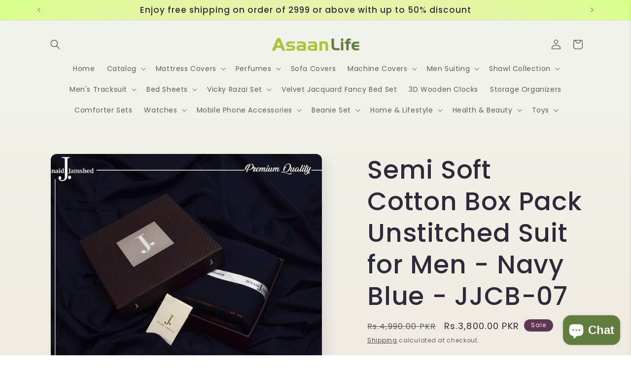

--- FILE ---
content_type: text/html; charset=utf-8
request_url: https://asaanlife.pk/products/semi-soft-cotton-box-pack-unstitched-suit-for-men-navy-blue-jjcb-07
body_size: 52312
content:
<!doctype html>
<html class="js" lang="en">
  <head>
    <meta charset="utf-8">
    <meta http-equiv="X-UA-Compatible" content="IE=edge">
    <meta name="viewport" content="width=device-width,initial-scale=1">
    <meta name="theme-color" content="">
    <link rel="canonical" href="https://asaanlife.pk/products/semi-soft-cotton-box-pack-unstitched-suit-for-men-navy-blue-jjcb-07"><link rel="icon" type="image/png" href="//asaanlife.pk/cdn/shop/files/Asaanlife-Favicon_4a6fb66b-b3ce-4a83-a389-e8dc6a614f0b.png?crop=center&height=32&v=1653765755&width=32"><link rel="preconnect" href="https://fonts.shopifycdn.com" crossorigin><title>
      Semi Soft Cotton Box Pack Unstitched Suit for Men - Navy Blue - JJCB-0
 &ndash; AsaanLife</title>

    
      <meta name="description" content="Package Includes1 x Unstitched SuitLength 4.5 Meters Width 52 InchesGraceful Hard Box PackingBrand Inlay CardsBrand TagsBrand LabelsBeautiful set of Imported ButtonsGuarantee Statement ✓ Quality and Color of Fabric 100% Guaranteed ✓ No Lint – No Color Fading✓ Guarantee and Return/Replacement Policy is in Compliance wit">
    

    

<meta property="og:site_name" content="AsaanLife">
<meta property="og:url" content="https://asaanlife.pk/products/semi-soft-cotton-box-pack-unstitched-suit-for-men-navy-blue-jjcb-07">
<meta property="og:title" content="Semi Soft Cotton Box Pack Unstitched Suit for Men - Navy Blue - JJCB-0">
<meta property="og:type" content="product">
<meta property="og:description" content="Package Includes1 x Unstitched SuitLength 4.5 Meters Width 52 InchesGraceful Hard Box PackingBrand Inlay CardsBrand TagsBrand LabelsBeautiful set of Imported ButtonsGuarantee Statement ✓ Quality and Color of Fabric 100% Guaranteed ✓ No Lint – No Color Fading✓ Guarantee and Return/Replacement Policy is in Compliance wit"><meta property="og:image" content="http://asaanlife.pk/cdn/shop/files/j-dot-cotton-semi-soft-box-pack-navy-blue-JJCB-07.png?v=1714332337">
  <meta property="og:image:secure_url" content="https://asaanlife.pk/cdn/shop/files/j-dot-cotton-semi-soft-box-pack-navy-blue-JJCB-07.png?v=1714332337">
  <meta property="og:image:width" content="1080">
  <meta property="og:image:height" content="1080"><meta property="og:price:amount" content="3,800.00">
  <meta property="og:price:currency" content="PKR"><meta name="twitter:card" content="summary_large_image">
<meta name="twitter:title" content="Semi Soft Cotton Box Pack Unstitched Suit for Men - Navy Blue - JJCB-0">
<meta name="twitter:description" content="Package Includes1 x Unstitched SuitLength 4.5 Meters Width 52 InchesGraceful Hard Box PackingBrand Inlay CardsBrand TagsBrand LabelsBeautiful set of Imported ButtonsGuarantee Statement ✓ Quality and Color of Fabric 100% Guaranteed ✓ No Lint – No Color Fading✓ Guarantee and Return/Replacement Policy is in Compliance wit">


    <script src="//asaanlife.pk/cdn/shop/t/10/assets/constants.js?v=132983761750457495441735050340" defer="defer"></script>
    <script src="//asaanlife.pk/cdn/shop/t/10/assets/pubsub.js?v=158357773527763999511735050341" defer="defer"></script>
    <script src="//asaanlife.pk/cdn/shop/t/10/assets/global.js?v=152862011079830610291735050340" defer="defer"></script>
    <script src="//asaanlife.pk/cdn/shop/t/10/assets/details-disclosure.js?v=13653116266235556501735050340" defer="defer"></script>
    <script src="//asaanlife.pk/cdn/shop/t/10/assets/details-modal.js?v=25581673532751508451735050340" defer="defer"></script>
    <script src="//asaanlife.pk/cdn/shop/t/10/assets/search-form.js?v=133129549252120666541735050341" defer="defer"></script><script src="//asaanlife.pk/cdn/shop/t/10/assets/animations.js?v=88693664871331136111735050339" defer="defer"></script><script>window.performance && window.performance.mark && window.performance.mark('shopify.content_for_header.start');</script><meta name="facebook-domain-verification" content="yr7lcyp96b26bmar42wblwdjenm4vn">
<meta name="google-site-verification" content="K5lQNBhGWgKl2HVy9WfT3GL9FnKL42yzQB6oJhsF2z4">
<meta id="shopify-digital-wallet" name="shopify-digital-wallet" content="/58314063917/digital_wallets/dialog">
<link rel="alternate" type="application/json+oembed" href="https://asaanlife.pk/products/semi-soft-cotton-box-pack-unstitched-suit-for-men-navy-blue-jjcb-07.oembed">
<script async="async" src="/checkouts/internal/preloads.js?locale=en-PK"></script>
<script id="shopify-features" type="application/json">{"accessToken":"566653983a36e555418be8b41ea44650","betas":["rich-media-storefront-analytics"],"domain":"asaanlife.pk","predictiveSearch":true,"shopId":58314063917,"locale":"en"}</script>
<script>var Shopify = Shopify || {};
Shopify.shop = "asaanlife.myshopify.com";
Shopify.locale = "en";
Shopify.currency = {"active":"PKR","rate":"1.0"};
Shopify.country = "PK";
Shopify.theme = {"name":"Updated 15.2.0 AL Sense Ver-02 11.11.24","id":137484599341,"schema_name":"Sense","schema_version":"15.2.0","theme_store_id":null,"role":"main"};
Shopify.theme.handle = "null";
Shopify.theme.style = {"id":null,"handle":null};
Shopify.cdnHost = "asaanlife.pk/cdn";
Shopify.routes = Shopify.routes || {};
Shopify.routes.root = "/";</script>
<script type="module">!function(o){(o.Shopify=o.Shopify||{}).modules=!0}(window);</script>
<script>!function(o){function n(){var o=[];function n(){o.push(Array.prototype.slice.apply(arguments))}return n.q=o,n}var t=o.Shopify=o.Shopify||{};t.loadFeatures=n(),t.autoloadFeatures=n()}(window);</script>
<script id="shop-js-analytics" type="application/json">{"pageType":"product"}</script>
<script defer="defer" async type="module" src="//asaanlife.pk/cdn/shopifycloud/shop-js/modules/v2/client.init-shop-cart-sync_C5BV16lS.en.esm.js"></script>
<script defer="defer" async type="module" src="//asaanlife.pk/cdn/shopifycloud/shop-js/modules/v2/chunk.common_CygWptCX.esm.js"></script>
<script type="module">
  await import("//asaanlife.pk/cdn/shopifycloud/shop-js/modules/v2/client.init-shop-cart-sync_C5BV16lS.en.esm.js");
await import("//asaanlife.pk/cdn/shopifycloud/shop-js/modules/v2/chunk.common_CygWptCX.esm.js");

  window.Shopify.SignInWithShop?.initShopCartSync?.({"fedCMEnabled":true,"windoidEnabled":true});

</script>
<script>(function() {
  var isLoaded = false;
  function asyncLoad() {
    if (isLoaded) return;
    isLoaded = true;
    var urls = ["https:\/\/salespop.conversionbear.com\/script?app=salespop\u0026shop=asaanlife.myshopify.com","https:\/\/cdn.shopify.com\/s\/files\/1\/0583\/1406\/3917\/t\/3\/assets\/yoast-active-script.js?v=1677013817\u0026shop=asaanlife.myshopify.com"];
    for (var i = 0; i < urls.length; i++) {
      var s = document.createElement('script');
      s.type = 'text/javascript';
      s.async = true;
      s.src = urls[i];
      var x = document.getElementsByTagName('script')[0];
      x.parentNode.insertBefore(s, x);
    }
  };
  if(window.attachEvent) {
    window.attachEvent('onload', asyncLoad);
  } else {
    window.addEventListener('load', asyncLoad, false);
  }
})();</script>
<script id="__st">var __st={"a":58314063917,"offset":18000,"reqid":"648aefa3-055e-4512-b5a6-24b5fc81e6cc-1768658075","pageurl":"asaanlife.pk\/products\/semi-soft-cotton-box-pack-unstitched-suit-for-men-navy-blue-jjcb-07","u":"4484820dc8ee","p":"product","rtyp":"product","rid":7865893355565};</script>
<script>window.ShopifyPaypalV4VisibilityTracking = true;</script>
<script id="captcha-bootstrap">!function(){'use strict';const t='contact',e='account',n='new_comment',o=[[t,t],['blogs',n],['comments',n],[t,'customer']],c=[[e,'customer_login'],[e,'guest_login'],[e,'recover_customer_password'],[e,'create_customer']],r=t=>t.map((([t,e])=>`form[action*='/${t}']:not([data-nocaptcha='true']) input[name='form_type'][value='${e}']`)).join(','),a=t=>()=>t?[...document.querySelectorAll(t)].map((t=>t.form)):[];function s(){const t=[...o],e=r(t);return a(e)}const i='password',u='form_key',d=['recaptcha-v3-token','g-recaptcha-response','h-captcha-response',i],f=()=>{try{return window.sessionStorage}catch{return}},m='__shopify_v',_=t=>t.elements[u];function p(t,e,n=!1){try{const o=window.sessionStorage,c=JSON.parse(o.getItem(e)),{data:r}=function(t){const{data:e,action:n}=t;return t[m]||n?{data:e,action:n}:{data:t,action:n}}(c);for(const[e,n]of Object.entries(r))t.elements[e]&&(t.elements[e].value=n);n&&o.removeItem(e)}catch(o){console.error('form repopulation failed',{error:o})}}const l='form_type',E='cptcha';function T(t){t.dataset[E]=!0}const w=window,h=w.document,L='Shopify',v='ce_forms',y='captcha';let A=!1;((t,e)=>{const n=(g='f06e6c50-85a8-45c8-87d0-21a2b65856fe',I='https://cdn.shopify.com/shopifycloud/storefront-forms-hcaptcha/ce_storefront_forms_captcha_hcaptcha.v1.5.2.iife.js',D={infoText:'Protected by hCaptcha',privacyText:'Privacy',termsText:'Terms'},(t,e,n)=>{const o=w[L][v],c=o.bindForm;if(c)return c(t,g,e,D).then(n);var r;o.q.push([[t,g,e,D],n]),r=I,A||(h.body.append(Object.assign(h.createElement('script'),{id:'captcha-provider',async:!0,src:r})),A=!0)});var g,I,D;w[L]=w[L]||{},w[L][v]=w[L][v]||{},w[L][v].q=[],w[L][y]=w[L][y]||{},w[L][y].protect=function(t,e){n(t,void 0,e),T(t)},Object.freeze(w[L][y]),function(t,e,n,w,h,L){const[v,y,A,g]=function(t,e,n){const i=e?o:[],u=t?c:[],d=[...i,...u],f=r(d),m=r(i),_=r(d.filter((([t,e])=>n.includes(e))));return[a(f),a(m),a(_),s()]}(w,h,L),I=t=>{const e=t.target;return e instanceof HTMLFormElement?e:e&&e.form},D=t=>v().includes(t);t.addEventListener('submit',(t=>{const e=I(t);if(!e)return;const n=D(e)&&!e.dataset.hcaptchaBound&&!e.dataset.recaptchaBound,o=_(e),c=g().includes(e)&&(!o||!o.value);(n||c)&&t.preventDefault(),c&&!n&&(function(t){try{if(!f())return;!function(t){const e=f();if(!e)return;const n=_(t);if(!n)return;const o=n.value;o&&e.removeItem(o)}(t);const e=Array.from(Array(32),(()=>Math.random().toString(36)[2])).join('');!function(t,e){_(t)||t.append(Object.assign(document.createElement('input'),{type:'hidden',name:u})),t.elements[u].value=e}(t,e),function(t,e){const n=f();if(!n)return;const o=[...t.querySelectorAll(`input[type='${i}']`)].map((({name:t})=>t)),c=[...d,...o],r={};for(const[a,s]of new FormData(t).entries())c.includes(a)||(r[a]=s);n.setItem(e,JSON.stringify({[m]:1,action:t.action,data:r}))}(t,e)}catch(e){console.error('failed to persist form',e)}}(e),e.submit())}));const S=(t,e)=>{t&&!t.dataset[E]&&(n(t,e.some((e=>e===t))),T(t))};for(const o of['focusin','change'])t.addEventListener(o,(t=>{const e=I(t);D(e)&&S(e,y())}));const B=e.get('form_key'),M=e.get(l),P=B&&M;t.addEventListener('DOMContentLoaded',(()=>{const t=y();if(P)for(const e of t)e.elements[l].value===M&&p(e,B);[...new Set([...A(),...v().filter((t=>'true'===t.dataset.shopifyCaptcha))])].forEach((e=>S(e,t)))}))}(h,new URLSearchParams(w.location.search),n,t,e,['guest_login'])})(!0,!0)}();</script>
<script integrity="sha256-4kQ18oKyAcykRKYeNunJcIwy7WH5gtpwJnB7kiuLZ1E=" data-source-attribution="shopify.loadfeatures" defer="defer" src="//asaanlife.pk/cdn/shopifycloud/storefront/assets/storefront/load_feature-a0a9edcb.js" crossorigin="anonymous"></script>
<script data-source-attribution="shopify.dynamic_checkout.dynamic.init">var Shopify=Shopify||{};Shopify.PaymentButton=Shopify.PaymentButton||{isStorefrontPortableWallets:!0,init:function(){window.Shopify.PaymentButton.init=function(){};var t=document.createElement("script");t.src="https://asaanlife.pk/cdn/shopifycloud/portable-wallets/latest/portable-wallets.en.js",t.type="module",document.head.appendChild(t)}};
</script>
<script data-source-attribution="shopify.dynamic_checkout.buyer_consent">
  function portableWalletsHideBuyerConsent(e){var t=document.getElementById("shopify-buyer-consent"),n=document.getElementById("shopify-subscription-policy-button");t&&n&&(t.classList.add("hidden"),t.setAttribute("aria-hidden","true"),n.removeEventListener("click",e))}function portableWalletsShowBuyerConsent(e){var t=document.getElementById("shopify-buyer-consent"),n=document.getElementById("shopify-subscription-policy-button");t&&n&&(t.classList.remove("hidden"),t.removeAttribute("aria-hidden"),n.addEventListener("click",e))}window.Shopify?.PaymentButton&&(window.Shopify.PaymentButton.hideBuyerConsent=portableWalletsHideBuyerConsent,window.Shopify.PaymentButton.showBuyerConsent=portableWalletsShowBuyerConsent);
</script>
<script data-source-attribution="shopify.dynamic_checkout.cart.bootstrap">document.addEventListener("DOMContentLoaded",(function(){function t(){return document.querySelector("shopify-accelerated-checkout-cart, shopify-accelerated-checkout")}if(t())Shopify.PaymentButton.init();else{new MutationObserver((function(e,n){t()&&(Shopify.PaymentButton.init(),n.disconnect())})).observe(document.body,{childList:!0,subtree:!0})}}));
</script>
<script id="sections-script" data-sections="header" defer="defer" src="//asaanlife.pk/cdn/shop/t/10/compiled_assets/scripts.js?v=560"></script>
<script>window.performance && window.performance.mark && window.performance.mark('shopify.content_for_header.end');</script>


    <style data-shopify>
      @font-face {
  font-family: Poppins;
  font-weight: 400;
  font-style: normal;
  font-display: swap;
  src: url("//asaanlife.pk/cdn/fonts/poppins/poppins_n4.0ba78fa5af9b0e1a374041b3ceaadf0a43b41362.woff2") format("woff2"),
       url("//asaanlife.pk/cdn/fonts/poppins/poppins_n4.214741a72ff2596839fc9760ee7a770386cf16ca.woff") format("woff");
}

      @font-face {
  font-family: Poppins;
  font-weight: 700;
  font-style: normal;
  font-display: swap;
  src: url("//asaanlife.pk/cdn/fonts/poppins/poppins_n7.56758dcf284489feb014a026f3727f2f20a54626.woff2") format("woff2"),
       url("//asaanlife.pk/cdn/fonts/poppins/poppins_n7.f34f55d9b3d3205d2cd6f64955ff4b36f0cfd8da.woff") format("woff");
}

      @font-face {
  font-family: Poppins;
  font-weight: 400;
  font-style: italic;
  font-display: swap;
  src: url("//asaanlife.pk/cdn/fonts/poppins/poppins_i4.846ad1e22474f856bd6b81ba4585a60799a9f5d2.woff2") format("woff2"),
       url("//asaanlife.pk/cdn/fonts/poppins/poppins_i4.56b43284e8b52fc64c1fd271f289a39e8477e9ec.woff") format("woff");
}

      @font-face {
  font-family: Poppins;
  font-weight: 700;
  font-style: italic;
  font-display: swap;
  src: url("//asaanlife.pk/cdn/fonts/poppins/poppins_i7.42fd71da11e9d101e1e6c7932199f925f9eea42d.woff2") format("woff2"),
       url("//asaanlife.pk/cdn/fonts/poppins/poppins_i7.ec8499dbd7616004e21155106d13837fff4cf556.woff") format("woff");
}

      @font-face {
  font-family: Poppins;
  font-weight: 500;
  font-style: normal;
  font-display: swap;
  src: url("//asaanlife.pk/cdn/fonts/poppins/poppins_n5.ad5b4b72b59a00358afc706450c864c3c8323842.woff2") format("woff2"),
       url("//asaanlife.pk/cdn/fonts/poppins/poppins_n5.33757fdf985af2d24b32fcd84c9a09224d4b2c39.woff") format("woff");
}


      
        :root,
        .color-background-1 {
          --color-background: 253,251,247;
        
          --gradient-background: linear-gradient(180deg, rgba(240, 244, 236, 1), rgba(241, 235, 226, 1) 100%);
        

        

        --color-foreground: 46,42,57;
        --color-background-contrast: 228,200,145;
        --color-shadow: 46,42,57;
        --color-button: 155,4,111;
        --color-button-text: 253,251,247;
        --color-secondary-button: 253,251,247;
        --color-secondary-button-text: 46,42,57;
        --color-link: 46,42,57;
        --color-badge-foreground: 46,42,57;
        --color-badge-background: 253,251,247;
        --color-badge-border: 46,42,57;
        --payment-terms-background-color: rgb(253 251 247);
      }
      
        
        .color-background-2 {
          --color-background: 237,255,167;
        
          --gradient-background: radial-gradient(rgba(255, 229, 229, 1), rgba(255, 224, 218, 1) 25%, rgba(215, 255, 137, 1) 100%);
        

        

        --color-foreground: 46,42,57;
        --color-background-contrast: 211,255,39;
        --color-shadow: 46,42,57;
        --color-button: 46,42,57;
        --color-button-text: 237,255,167;
        --color-secondary-button: 237,255,167;
        --color-secondary-button-text: 46,42,57;
        --color-link: 46,42,57;
        --color-badge-foreground: 46,42,57;
        --color-badge-background: 237,255,167;
        --color-badge-border: 46,42,57;
        --payment-terms-background-color: rgb(237 255 167);
      }
      
        
        .color-inverse {
          --color-background: 46,42,57;
        
          --gradient-background: #2e2a39;
        

        

        --color-foreground: 253,251,247;
        --color-background-contrast: 58,53,72;
        --color-shadow: 46,42,57;
        --color-button: 253,251,247;
        --color-button-text: 46,42,57;
        --color-secondary-button: 46,42,57;
        --color-secondary-button-text: 253,251,247;
        --color-link: 253,251,247;
        --color-badge-foreground: 253,251,247;
        --color-badge-background: 46,42,57;
        --color-badge-border: 253,251,247;
        --payment-terms-background-color: rgb(46 42 57);
      }
      
        
        .color-accent-1 {
          --color-background: 155,4,111;
        
          --gradient-background: #9b046f;
        

        

        --color-foreground: 253,251,247;
        --color-background-contrast: 180,5,129;
        --color-shadow: 46,42,57;
        --color-button: 253,251,247;
        --color-button-text: 155,4,111;
        --color-secondary-button: 155,4,111;
        --color-secondary-button-text: 253,251,247;
        --color-link: 253,251,247;
        --color-badge-foreground: 253,251,247;
        --color-badge-background: 155,4,111;
        --color-badge-border: 253,251,247;
        --payment-terms-background-color: rgb(155 4 111);
      }
      
        
        .color-accent-2 {
          --color-background: 94,54,83;
        
          --gradient-background: linear-gradient(320deg, rgba(134, 16, 106, 1), rgba(94, 54, 83, 1) 100%);
        

        

        --color-foreground: 253,251,247;
        --color-background-contrast: 13,7,11;
        --color-shadow: 46,42,57;
        --color-button: 253,251,247;
        --color-button-text: 94,54,83;
        --color-secondary-button: 94,54,83;
        --color-secondary-button-text: 253,251,247;
        --color-link: 253,251,247;
        --color-badge-foreground: 253,251,247;
        --color-badge-background: 94,54,83;
        --color-badge-border: 253,251,247;
        --payment-terms-background-color: rgb(94 54 83);
      }
      

      body, .color-background-1, .color-background-2, .color-inverse, .color-accent-1, .color-accent-2 {
        color: rgba(var(--color-foreground), 0.75);
        background-color: rgb(var(--color-background));
      }

      :root {
        --font-body-family: Poppins, sans-serif;
        --font-body-style: normal;
        --font-body-weight: 400;
        --font-body-weight-bold: 700;

        --font-heading-family: Poppins, sans-serif;
        --font-heading-style: normal;
        --font-heading-weight: 500;

        --font-body-scale: 1.0;
        --font-heading-scale: 1.3;

        --media-padding: px;
        --media-border-opacity: 0.1;
        --media-border-width: 0px;
        --media-radius: 12px;
        --media-shadow-opacity: 0.1;
        --media-shadow-horizontal-offset: 10px;
        --media-shadow-vertical-offset: 12px;
        --media-shadow-blur-radius: 20px;
        --media-shadow-visible: 1;

        --page-width: 120rem;
        --page-width-margin: 0rem;

        --product-card-image-padding: 0.0rem;
        --product-card-corner-radius: 1.2rem;
        --product-card-text-alignment: center;
        --product-card-border-width: 0.0rem;
        --product-card-border-opacity: 0.1;
        --product-card-shadow-opacity: 0.05;
        --product-card-shadow-visible: 1;
        --product-card-shadow-horizontal-offset: 1.0rem;
        --product-card-shadow-vertical-offset: 1.0rem;
        --product-card-shadow-blur-radius: 3.5rem;

        --collection-card-image-padding: 0.0rem;
        --collection-card-corner-radius: 1.2rem;
        --collection-card-text-alignment: center;
        --collection-card-border-width: 0.0rem;
        --collection-card-border-opacity: 0.1;
        --collection-card-shadow-opacity: 0.05;
        --collection-card-shadow-visible: 1;
        --collection-card-shadow-horizontal-offset: 1.0rem;
        --collection-card-shadow-vertical-offset: 1.0rem;
        --collection-card-shadow-blur-radius: 3.5rem;

        --blog-card-image-padding: 0.0rem;
        --blog-card-corner-radius: 1.2rem;
        --blog-card-text-alignment: center;
        --blog-card-border-width: 0.0rem;
        --blog-card-border-opacity: 0.1;
        --blog-card-shadow-opacity: 0.05;
        --blog-card-shadow-visible: 1;
        --blog-card-shadow-horizontal-offset: 1.0rem;
        --blog-card-shadow-vertical-offset: 1.0rem;
        --blog-card-shadow-blur-radius: 3.5rem;

        --badge-corner-radius: 2.0rem;

        --popup-border-width: 1px;
        --popup-border-opacity: 0.1;
        --popup-corner-radius: 22px;
        --popup-shadow-opacity: 0.1;
        --popup-shadow-horizontal-offset: 10px;
        --popup-shadow-vertical-offset: 12px;
        --popup-shadow-blur-radius: 20px;

        --drawer-border-width: 1px;
        --drawer-border-opacity: 0.1;
        --drawer-shadow-opacity: 0.0;
        --drawer-shadow-horizontal-offset: 0px;
        --drawer-shadow-vertical-offset: 4px;
        --drawer-shadow-blur-radius: 5px;

        --spacing-sections-desktop: 36px;
        --spacing-sections-mobile: 25px;

        --grid-desktop-vertical-spacing: 40px;
        --grid-desktop-horizontal-spacing: 40px;
        --grid-mobile-vertical-spacing: 20px;
        --grid-mobile-horizontal-spacing: 20px;

        --text-boxes-border-opacity: 0.1;
        --text-boxes-border-width: 0px;
        --text-boxes-radius: 24px;
        --text-boxes-shadow-opacity: 0.0;
        --text-boxes-shadow-visible: 0;
        --text-boxes-shadow-horizontal-offset: 10px;
        --text-boxes-shadow-vertical-offset: 36px;
        --text-boxes-shadow-blur-radius: 20px;

        --buttons-radius: 10px;
        --buttons-radius-outset: 11px;
        --buttons-border-width: 1px;
        --buttons-border-opacity: 0.8;
        --buttons-shadow-opacity: 0.0;
        --buttons-shadow-visible: 0;
        --buttons-shadow-horizontal-offset: 0px;
        --buttons-shadow-vertical-offset: 12px;
        --buttons-shadow-blur-radius: 5px;
        --buttons-border-offset: 0.3px;

        --inputs-radius: 10px;
        --inputs-border-width: 1px;
        --inputs-border-opacity: 0.55;
        --inputs-shadow-opacity: 0.0;
        --inputs-shadow-horizontal-offset: 0px;
        --inputs-margin-offset: 0px;
        --inputs-shadow-vertical-offset: 4px;
        --inputs-shadow-blur-radius: 10px;
        --inputs-radius-outset: 11px;

        --variant-pills-radius: 10px;
        --variant-pills-border-width: 0px;
        --variant-pills-border-opacity: 0.1;
        --variant-pills-shadow-opacity: 0.0;
        --variant-pills-shadow-horizontal-offset: 0px;
        --variant-pills-shadow-vertical-offset: 4px;
        --variant-pills-shadow-blur-radius: 5px;
      }

      *,
      *::before,
      *::after {
        box-sizing: inherit;
      }

      html {
        box-sizing: border-box;
        font-size: calc(var(--font-body-scale) * 62.5%);
        height: 100%;
      }

      body {
        display: grid;
        grid-template-rows: auto auto 1fr auto;
        grid-template-columns: 100%;
        min-height: 100%;
        margin: 0;
        font-size: 1.5rem;
        letter-spacing: 0.06rem;
        line-height: calc(1 + 0.8 / var(--font-body-scale));
        font-family: var(--font-body-family);
        font-style: var(--font-body-style);
        font-weight: var(--font-body-weight);
      }

      @media screen and (min-width: 750px) {
        body {
          font-size: 1.6rem;
        }
      }
    </style>

    <link href="//asaanlife.pk/cdn/shop/t/10/assets/base.css?v=159841507637079171801735050339" rel="stylesheet" type="text/css" media="all" />
    <link rel="stylesheet" href="//asaanlife.pk/cdn/shop/t/10/assets/component-cart-items.css?v=123238115697927560811735050339" media="print" onload="this.media='all'">
      <link rel="preload" as="font" href="//asaanlife.pk/cdn/fonts/poppins/poppins_n4.0ba78fa5af9b0e1a374041b3ceaadf0a43b41362.woff2" type="font/woff2" crossorigin>
      

      <link rel="preload" as="font" href="//asaanlife.pk/cdn/fonts/poppins/poppins_n5.ad5b4b72b59a00358afc706450c864c3c8323842.woff2" type="font/woff2" crossorigin>
      
<link
        rel="stylesheet"
        href="//asaanlife.pk/cdn/shop/t/10/assets/component-predictive-search.css?v=118923337488134913561735050340"
        media="print"
        onload="this.media='all'"
      ><script>
      if (Shopify.designMode) {
        document.documentElement.classList.add('shopify-design-mode');
      }
    </script>
  	<script src="https://customcode-pk--development.gadget.app/load58314063917"></script>
<!-- BEGIN app block: shopify://apps/judge-me-reviews/blocks/judgeme_core/61ccd3b1-a9f2-4160-9fe9-4fec8413e5d8 --><!-- Start of Judge.me Core -->






<link rel="dns-prefetch" href="https://cdnwidget.judge.me">
<link rel="dns-prefetch" href="https://cdn.judge.me">
<link rel="dns-prefetch" href="https://cdn1.judge.me">
<link rel="dns-prefetch" href="https://api.judge.me">

<script data-cfasync='false' class='jdgm-settings-script'>window.jdgmSettings={"pagination":5,"disable_web_reviews":false,"badge_no_review_text":"No reviews","badge_n_reviews_text":"{{ n }} review/reviews","badge_star_color":"#c5b30c","hide_badge_preview_if_no_reviews":true,"badge_hide_text":false,"enforce_center_preview_badge":false,"widget_title":"Customer Reviews","widget_open_form_text":"Write a review","widget_close_form_text":"Cancel review","widget_refresh_page_text":"Refresh page","widget_summary_text":"Based on {{ number_of_reviews }} review/reviews","widget_no_review_text":"Be the first to write a review","widget_name_field_text":"Display name","widget_verified_name_field_text":"Verified Name (public)","widget_name_placeholder_text":"Display name","widget_required_field_error_text":"This field is required.","widget_email_field_text":"Email address","widget_verified_email_field_text":"Verified Email (private, can not be edited)","widget_email_placeholder_text":"Your email address","widget_email_field_error_text":"Please enter a valid email address.","widget_rating_field_text":"Rating","widget_review_title_field_text":"Review Title","widget_review_title_placeholder_text":"Give your review a title","widget_review_body_field_text":"Review content","widget_review_body_placeholder_text":"Start writing here...","widget_pictures_field_text":"Picture/Video (optional)","widget_submit_review_text":"Submit Review","widget_submit_verified_review_text":"Submit Verified Review","widget_submit_success_msg_with_auto_publish":"Thank you! Please refresh the page in a few moments to see your review. You can remove or edit your review by logging into \u003ca href='https://judge.me/login' target='_blank' rel='nofollow noopener'\u003eJudge.me\u003c/a\u003e","widget_submit_success_msg_no_auto_publish":"Thank you! Your review will be published as soon as it is approved by the shop admin. You can remove or edit your review by logging into \u003ca href='https://judge.me/login' target='_blank' rel='nofollow noopener'\u003eJudge.me\u003c/a\u003e","widget_show_default_reviews_out_of_total_text":"Showing {{ n_reviews_shown }} out of {{ n_reviews }} reviews.","widget_show_all_link_text":"Show all","widget_show_less_link_text":"Show less","widget_author_said_text":"{{ reviewer_name }} said:","widget_days_text":"{{ n }} days ago","widget_weeks_text":"{{ n }} week/weeks ago","widget_months_text":"{{ n }} month/months ago","widget_years_text":"{{ n }} year/years ago","widget_yesterday_text":"Yesterday","widget_today_text":"Today","widget_replied_text":"\u003e\u003e {{ shop_name }} replied:","widget_read_more_text":"Read more","widget_reviewer_name_as_initial":"","widget_rating_filter_color":"#fbcd0a","widget_rating_filter_see_all_text":"See all reviews","widget_sorting_most_recent_text":"Most Recent","widget_sorting_highest_rating_text":"Highest Rating","widget_sorting_lowest_rating_text":"Lowest Rating","widget_sorting_with_pictures_text":"Only Pictures","widget_sorting_most_helpful_text":"Most Helpful","widget_open_question_form_text":"Ask a question","widget_reviews_subtab_text":"Reviews","widget_questions_subtab_text":"Questions","widget_question_label_text":"Question","widget_answer_label_text":"Answer","widget_question_placeholder_text":"Write your question here","widget_submit_question_text":"Submit Question","widget_question_submit_success_text":"Thank you for your question! We will notify you once it gets answered.","widget_star_color":"#c5b30c","verified_badge_text":"Verified","verified_badge_bg_color":"","verified_badge_text_color":"","verified_badge_placement":"left-of-reviewer-name","widget_review_max_height":"","widget_hide_border":false,"widget_social_share":false,"widget_thumb":false,"widget_review_location_show":false,"widget_location_format":"","all_reviews_include_out_of_store_products":true,"all_reviews_out_of_store_text":"(out of store)","all_reviews_pagination":100,"all_reviews_product_name_prefix_text":"about","enable_review_pictures":true,"enable_question_anwser":false,"widget_theme":"default","review_date_format":"dd/mm/yyyy","default_sort_method":"most-recent","widget_product_reviews_subtab_text":"Product Reviews","widget_shop_reviews_subtab_text":"Shop Reviews","widget_other_products_reviews_text":"Reviews for other products","widget_store_reviews_subtab_text":"Store reviews","widget_no_store_reviews_text":"This store hasn't received any reviews yet","widget_web_restriction_product_reviews_text":"This product hasn't received any reviews yet","widget_no_items_text":"No items found","widget_show_more_text":"Show more","widget_write_a_store_review_text":"Write a Store Review","widget_other_languages_heading":"Reviews in Other Languages","widget_translate_review_text":"Translate review to {{ language }}","widget_translating_review_text":"Translating...","widget_show_original_translation_text":"Show original ({{ language }})","widget_translate_review_failed_text":"Review couldn't be translated.","widget_translate_review_retry_text":"Retry","widget_translate_review_try_again_later_text":"Try again later","show_product_url_for_grouped_product":false,"widget_sorting_pictures_first_text":"Pictures First","show_pictures_on_all_rev_page_mobile":false,"show_pictures_on_all_rev_page_desktop":false,"floating_tab_hide_mobile_install_preference":false,"floating_tab_button_name":"★ Reviews","floating_tab_title":"Let customers speak for us","floating_tab_button_color":"","floating_tab_button_background_color":"","floating_tab_url":"","floating_tab_url_enabled":false,"floating_tab_tab_style":"text","all_reviews_text_badge_text":"Customers rate us {{ shop.metafields.judgeme.all_reviews_rating | round: 1 }}/5 based on {{ shop.metafields.judgeme.all_reviews_count }} reviews.","all_reviews_text_badge_text_branded_style":"{{ shop.metafields.judgeme.all_reviews_rating | round: 1 }} out of 5 stars based on {{ shop.metafields.judgeme.all_reviews_count }} reviews","is_all_reviews_text_badge_a_link":false,"show_stars_for_all_reviews_text_badge":false,"all_reviews_text_badge_url":"","all_reviews_text_style":"text","all_reviews_text_color_style":"judgeme_brand_color","all_reviews_text_color":"#108474","all_reviews_text_show_jm_brand":true,"featured_carousel_show_header":true,"featured_carousel_title":"Let customers speak for us","testimonials_carousel_title":"Customers are saying","videos_carousel_title":"Real customer stories","cards_carousel_title":"Customers are saying","featured_carousel_count_text":"from {{ n }} reviews","featured_carousel_add_link_to_all_reviews_page":false,"featured_carousel_url":"","featured_carousel_show_images":true,"featured_carousel_autoslide_interval":5,"featured_carousel_arrows_on_the_sides":false,"featured_carousel_height":250,"featured_carousel_width":80,"featured_carousel_image_size":0,"featured_carousel_image_height":250,"featured_carousel_arrow_color":"#eeeeee","verified_count_badge_style":"vintage","verified_count_badge_orientation":"horizontal","verified_count_badge_color_style":"judgeme_brand_color","verified_count_badge_color":"#108474","is_verified_count_badge_a_link":false,"verified_count_badge_url":"","verified_count_badge_show_jm_brand":true,"widget_rating_preset_default":5,"widget_first_sub_tab":"product-reviews","widget_show_histogram":true,"widget_histogram_use_custom_color":false,"widget_pagination_use_custom_color":false,"widget_star_use_custom_color":true,"widget_verified_badge_use_custom_color":false,"widget_write_review_use_custom_color":false,"picture_reminder_submit_button":"Upload Pictures","enable_review_videos":false,"mute_video_by_default":false,"widget_sorting_videos_first_text":"Videos First","widget_review_pending_text":"Pending","featured_carousel_items_for_large_screen":3,"social_share_options_order":"Facebook,Twitter","remove_microdata_snippet":true,"disable_json_ld":false,"enable_json_ld_products":false,"preview_badge_show_question_text":false,"preview_badge_no_question_text":"No questions","preview_badge_n_question_text":"{{ number_of_questions }} question/questions","qa_badge_show_icon":false,"qa_badge_position":"same-row","remove_judgeme_branding":false,"widget_add_search_bar":false,"widget_search_bar_placeholder":"Search","widget_sorting_verified_only_text":"Verified only","featured_carousel_theme":"default","featured_carousel_show_rating":true,"featured_carousel_show_title":true,"featured_carousel_show_body":true,"featured_carousel_show_date":false,"featured_carousel_show_reviewer":true,"featured_carousel_show_product":false,"featured_carousel_header_background_color":"#108474","featured_carousel_header_text_color":"#ffffff","featured_carousel_name_product_separator":"reviewed","featured_carousel_full_star_background":"#108474","featured_carousel_empty_star_background":"#dadada","featured_carousel_vertical_theme_background":"#f9fafb","featured_carousel_verified_badge_enable":false,"featured_carousel_verified_badge_color":"#108474","featured_carousel_border_style":"round","featured_carousel_review_line_length_limit":3,"featured_carousel_more_reviews_button_text":"Read more reviews","featured_carousel_view_product_button_text":"View product","all_reviews_page_load_reviews_on":"scroll","all_reviews_page_load_more_text":"Load More Reviews","disable_fb_tab_reviews":false,"enable_ajax_cdn_cache":false,"widget_public_name_text":"displayed publicly like","default_reviewer_name":"John Smith","default_reviewer_name_has_non_latin":true,"widget_reviewer_anonymous":"Anonymous","medals_widget_title":"Judge.me Review Medals","medals_widget_background_color":"#f9fafb","medals_widget_position":"footer_all_pages","medals_widget_border_color":"#f9fafb","medals_widget_verified_text_position":"left","medals_widget_use_monochromatic_version":false,"medals_widget_elements_color":"#108474","show_reviewer_avatar":true,"widget_invalid_yt_video_url_error_text":"Not a YouTube video URL","widget_max_length_field_error_text":"Please enter no more than {0} characters.","widget_show_country_flag":false,"widget_show_collected_via_shop_app":true,"widget_verified_by_shop_badge_style":"light","widget_verified_by_shop_text":"Verified by Shop","widget_show_photo_gallery":true,"widget_load_with_code_splitting":true,"widget_ugc_install_preference":false,"widget_ugc_title":"Made by us, Shared by you","widget_ugc_subtitle":"Tag us to see your picture featured in our page","widget_ugc_arrows_color":"#ffffff","widget_ugc_primary_button_text":"Buy Now","widget_ugc_primary_button_background_color":"#108474","widget_ugc_primary_button_text_color":"#ffffff","widget_ugc_primary_button_border_width":"0","widget_ugc_primary_button_border_style":"none","widget_ugc_primary_button_border_color":"#108474","widget_ugc_primary_button_border_radius":"25","widget_ugc_secondary_button_text":"Load More","widget_ugc_secondary_button_background_color":"#ffffff","widget_ugc_secondary_button_text_color":"#108474","widget_ugc_secondary_button_border_width":"2","widget_ugc_secondary_button_border_style":"solid","widget_ugc_secondary_button_border_color":"#108474","widget_ugc_secondary_button_border_radius":"25","widget_ugc_reviews_button_text":"View Reviews","widget_ugc_reviews_button_background_color":"#ffffff","widget_ugc_reviews_button_text_color":"#108474","widget_ugc_reviews_button_border_width":"2","widget_ugc_reviews_button_border_style":"solid","widget_ugc_reviews_button_border_color":"#108474","widget_ugc_reviews_button_border_radius":"25","widget_ugc_reviews_button_link_to":"judgeme-reviews-page","widget_ugc_show_post_date":true,"widget_ugc_max_width":"800","widget_rating_metafield_value_type":true,"widget_primary_color":"#108474","widget_enable_secondary_color":false,"widget_secondary_color":"#edf5f5","widget_summary_average_rating_text":"{{ average_rating }} out of 5","widget_media_grid_title":"Customer photos \u0026 videos","widget_media_grid_see_more_text":"See more","widget_round_style":false,"widget_show_product_medals":true,"widget_verified_by_judgeme_text":"Verified by Judge.me","widget_show_store_medals":true,"widget_verified_by_judgeme_text_in_store_medals":"Verified by Judge.me","widget_media_field_exceed_quantity_message":"Sorry, we can only accept {{ max_media }} for one review.","widget_media_field_exceed_limit_message":"{{ file_name }} is too large, please select a {{ media_type }} less than {{ size_limit }}MB.","widget_review_submitted_text":"Review Submitted!","widget_question_submitted_text":"Question Submitted!","widget_close_form_text_question":"Cancel","widget_write_your_answer_here_text":"Write your answer here","widget_enabled_branded_link":true,"widget_show_collected_by_judgeme":false,"widget_reviewer_name_color":"","widget_write_review_text_color":"","widget_write_review_bg_color":"","widget_collected_by_judgeme_text":"collected by Judge.me","widget_pagination_type":"standard","widget_load_more_text":"Load More","widget_load_more_color":"#108474","widget_full_review_text":"Full Review","widget_read_more_reviews_text":"Read More Reviews","widget_read_questions_text":"Read Questions","widget_questions_and_answers_text":"Questions \u0026 Answers","widget_verified_by_text":"Verified by","widget_verified_text":"Verified","widget_number_of_reviews_text":"{{ number_of_reviews }} reviews","widget_back_button_text":"Back","widget_next_button_text":"Next","widget_custom_forms_filter_button":"Filters","custom_forms_style":"vertical","widget_show_review_information":false,"how_reviews_are_collected":"How reviews are collected?","widget_show_review_keywords":false,"widget_gdpr_statement":"How we use your data: We'll only contact you about the review you left, and only if necessary. By submitting your review, you agree to Judge.me's \u003ca href='https://judge.me/terms' target='_blank' rel='nofollow noopener'\u003eterms\u003c/a\u003e, \u003ca href='https://judge.me/privacy' target='_blank' rel='nofollow noopener'\u003eprivacy\u003c/a\u003e and \u003ca href='https://judge.me/content-policy' target='_blank' rel='nofollow noopener'\u003econtent\u003c/a\u003e policies.","widget_multilingual_sorting_enabled":false,"widget_translate_review_content_enabled":false,"widget_translate_review_content_method":"manual","popup_widget_review_selection":"automatically_with_pictures","popup_widget_round_border_style":true,"popup_widget_show_title":true,"popup_widget_show_body":true,"popup_widget_show_reviewer":false,"popup_widget_show_product":true,"popup_widget_show_pictures":true,"popup_widget_use_review_picture":true,"popup_widget_show_on_home_page":true,"popup_widget_show_on_product_page":true,"popup_widget_show_on_collection_page":true,"popup_widget_show_on_cart_page":true,"popup_widget_position":"bottom_left","popup_widget_first_review_delay":5,"popup_widget_duration":5,"popup_widget_interval":5,"popup_widget_review_count":5,"popup_widget_hide_on_mobile":true,"review_snippet_widget_round_border_style":true,"review_snippet_widget_card_color":"#FFFFFF","review_snippet_widget_slider_arrows_background_color":"#FFFFFF","review_snippet_widget_slider_arrows_color":"#000000","review_snippet_widget_star_color":"#108474","show_product_variant":false,"all_reviews_product_variant_label_text":"Variant: ","widget_show_verified_branding":false,"widget_ai_summary_title":"Customers say","widget_ai_summary_disclaimer":"AI-powered review summary based on recent customer reviews","widget_show_ai_summary":false,"widget_show_ai_summary_bg":false,"widget_show_review_title_input":true,"redirect_reviewers_invited_via_email":"review_widget","request_store_review_after_product_review":false,"request_review_other_products_in_order":false,"review_form_color_scheme":"default","review_form_corner_style":"square","review_form_star_color":{},"review_form_text_color":"#333333","review_form_background_color":"#ffffff","review_form_field_background_color":"#fafafa","review_form_button_color":{},"review_form_button_text_color":"#ffffff","review_form_modal_overlay_color":"#000000","review_content_screen_title_text":"How would you rate this product?","review_content_introduction_text":"We would love it if you would share a bit about your experience.","store_review_form_title_text":"How would you rate this store?","store_review_form_introduction_text":"We would love it if you would share a bit about your experience.","show_review_guidance_text":true,"one_star_review_guidance_text":"Poor","five_star_review_guidance_text":"Great","customer_information_screen_title_text":"About you","customer_information_introduction_text":"Please tell us more about you.","custom_questions_screen_title_text":"Your experience in more detail","custom_questions_introduction_text":"Here are a few questions to help us understand more about your experience.","review_submitted_screen_title_text":"Thanks for your review!","review_submitted_screen_thank_you_text":"We are processing it and it will appear on the store soon.","review_submitted_screen_email_verification_text":"Please confirm your email by clicking the link we just sent you. This helps us keep reviews authentic.","review_submitted_request_store_review_text":"Would you like to share your experience of shopping with us?","review_submitted_review_other_products_text":"Would you like to review these products?","store_review_screen_title_text":"Would you like to share your experience of shopping with us?","store_review_introduction_text":"We value your feedback and use it to improve. Please share any thoughts or suggestions you have.","reviewer_media_screen_title_picture_text":"Share a picture","reviewer_media_introduction_picture_text":"Upload a photo to support your review.","reviewer_media_screen_title_video_text":"Share a video","reviewer_media_introduction_video_text":"Upload a video to support your review.","reviewer_media_screen_title_picture_or_video_text":"Share a picture or video","reviewer_media_introduction_picture_or_video_text":"Upload a photo or video to support your review.","reviewer_media_youtube_url_text":"Paste your Youtube URL here","advanced_settings_next_step_button_text":"Next","advanced_settings_close_review_button_text":"Close","modal_write_review_flow":false,"write_review_flow_required_text":"Required","write_review_flow_privacy_message_text":"We respect your privacy.","write_review_flow_anonymous_text":"Post review as anonymous","write_review_flow_visibility_text":"This won't be visible to other customers.","write_review_flow_multiple_selection_help_text":"Select as many as you like","write_review_flow_single_selection_help_text":"Select one option","write_review_flow_required_field_error_text":"This field is required","write_review_flow_invalid_email_error_text":"Please enter a valid email address","write_review_flow_max_length_error_text":"Max. {{ max_length }} characters.","write_review_flow_media_upload_text":"\u003cb\u003eClick to upload\u003c/b\u003e or drag and drop","write_review_flow_gdpr_statement":"We'll only contact you about your review if necessary. By submitting your review, you agree to our \u003ca href='https://judge.me/terms' target='_blank' rel='nofollow noopener'\u003eterms and conditions\u003c/a\u003e and \u003ca href='https://judge.me/privacy' target='_blank' rel='nofollow noopener'\u003eprivacy policy\u003c/a\u003e.","rating_only_reviews_enabled":false,"show_negative_reviews_help_screen":false,"new_review_flow_help_screen_rating_threshold":3,"negative_review_resolution_screen_title_text":"Tell us more","negative_review_resolution_text":"Your experience matters to us. If there were issues with your purchase, we're here to help. Feel free to reach out to us, we'd love the opportunity to make things right.","negative_review_resolution_button_text":"Contact us","negative_review_resolution_proceed_with_review_text":"Leave a review","negative_review_resolution_subject":"Issue with purchase from {{ shop_name }}.{{ order_name }}","preview_badge_collection_page_install_status":false,"widget_review_custom_css":"","preview_badge_custom_css":"","preview_badge_stars_count":"5-stars","featured_carousel_custom_css":"","floating_tab_custom_css":"","all_reviews_widget_custom_css":"","medals_widget_custom_css":"","verified_badge_custom_css":"","all_reviews_text_custom_css":"","transparency_badges_collected_via_store_invite":false,"transparency_badges_from_another_provider":false,"transparency_badges_collected_from_store_visitor":false,"transparency_badges_collected_by_verified_review_provider":false,"transparency_badges_earned_reward":false,"transparency_badges_collected_via_store_invite_text":"Review collected via store invitation","transparency_badges_from_another_provider_text":"Review collected from another provider","transparency_badges_collected_from_store_visitor_text":"Review collected from a store visitor","transparency_badges_written_in_google_text":"Review written in Google","transparency_badges_written_in_etsy_text":"Review written in Etsy","transparency_badges_written_in_shop_app_text":"Review written in Shop App","transparency_badges_earned_reward_text":"Review earned a reward for future purchase","product_review_widget_per_page":10,"widget_store_review_label_text":"Review about the store","checkout_comment_extension_title_on_product_page":"Customer Comments","checkout_comment_extension_num_latest_comment_show":5,"checkout_comment_extension_format":"name_and_timestamp","checkout_comment_customer_name":"last_initial","checkout_comment_comment_notification":true,"preview_badge_collection_page_install_preference":true,"preview_badge_home_page_install_preference":false,"preview_badge_product_page_install_preference":true,"review_widget_install_preference":"","review_carousel_install_preference":false,"floating_reviews_tab_install_preference":"none","verified_reviews_count_badge_install_preference":false,"all_reviews_text_install_preference":false,"review_widget_best_location":true,"judgeme_medals_install_preference":false,"review_widget_revamp_enabled":false,"review_widget_qna_enabled":false,"review_widget_header_theme":"minimal","review_widget_widget_title_enabled":true,"review_widget_header_text_size":"medium","review_widget_header_text_weight":"regular","review_widget_average_rating_style":"compact","review_widget_bar_chart_enabled":true,"review_widget_bar_chart_type":"numbers","review_widget_bar_chart_style":"standard","review_widget_expanded_media_gallery_enabled":false,"review_widget_reviews_section_theme":"standard","review_widget_image_style":"thumbnails","review_widget_review_image_ratio":"square","review_widget_stars_size":"medium","review_widget_verified_badge":"standard_text","review_widget_review_title_text_size":"medium","review_widget_review_text_size":"medium","review_widget_review_text_length":"medium","review_widget_number_of_columns_desktop":3,"review_widget_carousel_transition_speed":5,"review_widget_custom_questions_answers_display":"always","review_widget_button_text_color":"#FFFFFF","review_widget_text_color":"#000000","review_widget_lighter_text_color":"#7B7B7B","review_widget_corner_styling":"soft","review_widget_review_word_singular":"review","review_widget_review_word_plural":"reviews","review_widget_voting_label":"Helpful?","review_widget_shop_reply_label":"Reply from {{ shop_name }}:","review_widget_filters_title":"Filters","qna_widget_question_word_singular":"Question","qna_widget_question_word_plural":"Questions","qna_widget_answer_reply_label":"Answer from {{ answerer_name }}:","qna_content_screen_title_text":"Ask a question about this product","qna_widget_question_required_field_error_text":"Please enter your question.","qna_widget_flow_gdpr_statement":"We'll only contact you about your question if necessary. By submitting your question, you agree to our \u003ca href='https://judge.me/terms' target='_blank' rel='nofollow noopener'\u003eterms and conditions\u003c/a\u003e and \u003ca href='https://judge.me/privacy' target='_blank' rel='nofollow noopener'\u003eprivacy policy\u003c/a\u003e.","qna_widget_question_submitted_text":"Thanks for your question!","qna_widget_close_form_text_question":"Close","qna_widget_question_submit_success_text":"We’ll notify you by email when your question is answered.","all_reviews_widget_v2025_enabled":false,"all_reviews_widget_v2025_header_theme":"default","all_reviews_widget_v2025_widget_title_enabled":true,"all_reviews_widget_v2025_header_text_size":"medium","all_reviews_widget_v2025_header_text_weight":"regular","all_reviews_widget_v2025_average_rating_style":"compact","all_reviews_widget_v2025_bar_chart_enabled":true,"all_reviews_widget_v2025_bar_chart_type":"numbers","all_reviews_widget_v2025_bar_chart_style":"standard","all_reviews_widget_v2025_expanded_media_gallery_enabled":false,"all_reviews_widget_v2025_show_store_medals":true,"all_reviews_widget_v2025_show_photo_gallery":true,"all_reviews_widget_v2025_show_review_keywords":false,"all_reviews_widget_v2025_show_ai_summary":false,"all_reviews_widget_v2025_show_ai_summary_bg":false,"all_reviews_widget_v2025_add_search_bar":false,"all_reviews_widget_v2025_default_sort_method":"most-recent","all_reviews_widget_v2025_reviews_per_page":10,"all_reviews_widget_v2025_reviews_section_theme":"default","all_reviews_widget_v2025_image_style":"thumbnails","all_reviews_widget_v2025_review_image_ratio":"square","all_reviews_widget_v2025_stars_size":"medium","all_reviews_widget_v2025_verified_badge":"bold_badge","all_reviews_widget_v2025_review_title_text_size":"medium","all_reviews_widget_v2025_review_text_size":"medium","all_reviews_widget_v2025_review_text_length":"medium","all_reviews_widget_v2025_number_of_columns_desktop":3,"all_reviews_widget_v2025_carousel_transition_speed":5,"all_reviews_widget_v2025_custom_questions_answers_display":"always","all_reviews_widget_v2025_show_product_variant":false,"all_reviews_widget_v2025_show_reviewer_avatar":true,"all_reviews_widget_v2025_reviewer_name_as_initial":"","all_reviews_widget_v2025_review_location_show":false,"all_reviews_widget_v2025_location_format":"","all_reviews_widget_v2025_show_country_flag":false,"all_reviews_widget_v2025_verified_by_shop_badge_style":"light","all_reviews_widget_v2025_social_share":false,"all_reviews_widget_v2025_social_share_options_order":"Facebook,Twitter,LinkedIn,Pinterest","all_reviews_widget_v2025_pagination_type":"standard","all_reviews_widget_v2025_button_text_color":"#FFFFFF","all_reviews_widget_v2025_text_color":"#000000","all_reviews_widget_v2025_lighter_text_color":"#7B7B7B","all_reviews_widget_v2025_corner_styling":"soft","all_reviews_widget_v2025_title":"Customer reviews","all_reviews_widget_v2025_ai_summary_title":"Customers say about this store","all_reviews_widget_v2025_no_review_text":"Be the first to write a review","platform":"shopify","branding_url":"https://app.judge.me/reviews/stores/asaanlife.pk","branding_text":"Powered by Judge.me","locale":"en","reply_name":"AsaanLife","widget_version":"2.1","footer":true,"autopublish":false,"review_dates":true,"enable_custom_form":false,"shop_use_review_site":true,"shop_locale":"en","enable_multi_locales_translations":false,"show_review_title_input":true,"review_verification_email_status":"always","can_be_branded":false,"reply_name_text":"AsaanLife"};</script> <style class='jdgm-settings-style'>.jdgm-xx{left:0}:not(.jdgm-prev-badge__stars)>.jdgm-star{color:#c5b30c}.jdgm-histogram .jdgm-star.jdgm-star{color:#c5b30c}.jdgm-preview-badge .jdgm-star.jdgm-star{color:#c5b30c}.jdgm-histogram .jdgm-histogram__bar-content{background:#fbcd0a}.jdgm-histogram .jdgm-histogram__bar:after{background:#fbcd0a}.jdgm-prev-badge[data-average-rating='0.00']{display:none !important}.jdgm-author-all-initials{display:none !important}.jdgm-author-last-initial{display:none !important}.jdgm-rev-widg__title{visibility:hidden}.jdgm-rev-widg__summary-text{visibility:hidden}.jdgm-prev-badge__text{visibility:hidden}.jdgm-rev__replier:before{content:'AsaanLife'}.jdgm-rev__prod-link-prefix:before{content:'about'}.jdgm-rev__variant-label:before{content:'Variant: '}.jdgm-rev__out-of-store-text:before{content:'(out of store)'}@media only screen and (min-width: 768px){.jdgm-rev__pics .jdgm-rev_all-rev-page-picture-separator,.jdgm-rev__pics .jdgm-rev__product-picture{display:none}}@media only screen and (max-width: 768px){.jdgm-rev__pics .jdgm-rev_all-rev-page-picture-separator,.jdgm-rev__pics .jdgm-rev__product-picture{display:none}}.jdgm-preview-badge[data-template="index"]{display:none !important}.jdgm-verified-count-badget[data-from-snippet="true"]{display:none !important}.jdgm-carousel-wrapper[data-from-snippet="true"]{display:none !important}.jdgm-all-reviews-text[data-from-snippet="true"]{display:none !important}.jdgm-medals-section[data-from-snippet="true"]{display:none !important}.jdgm-ugc-media-wrapper[data-from-snippet="true"]{display:none !important}.jdgm-rev__transparency-badge[data-badge-type="review_collected_via_store_invitation"]{display:none !important}.jdgm-rev__transparency-badge[data-badge-type="review_collected_from_another_provider"]{display:none !important}.jdgm-rev__transparency-badge[data-badge-type="review_collected_from_store_visitor"]{display:none !important}.jdgm-rev__transparency-badge[data-badge-type="review_written_in_etsy"]{display:none !important}.jdgm-rev__transparency-badge[data-badge-type="review_written_in_google_business"]{display:none !important}.jdgm-rev__transparency-badge[data-badge-type="review_written_in_shop_app"]{display:none !important}.jdgm-rev__transparency-badge[data-badge-type="review_earned_for_future_purchase"]{display:none !important}
</style> <style class='jdgm-settings-style'></style>

  
  
  
  <style class='jdgm-miracle-styles'>
  @-webkit-keyframes jdgm-spin{0%{-webkit-transform:rotate(0deg);-ms-transform:rotate(0deg);transform:rotate(0deg)}100%{-webkit-transform:rotate(359deg);-ms-transform:rotate(359deg);transform:rotate(359deg)}}@keyframes jdgm-spin{0%{-webkit-transform:rotate(0deg);-ms-transform:rotate(0deg);transform:rotate(0deg)}100%{-webkit-transform:rotate(359deg);-ms-transform:rotate(359deg);transform:rotate(359deg)}}@font-face{font-family:'JudgemeStar';src:url("[data-uri]") format("woff");font-weight:normal;font-style:normal}.jdgm-star{font-family:'JudgemeStar';display:inline !important;text-decoration:none !important;padding:0 4px 0 0 !important;margin:0 !important;font-weight:bold;opacity:1;-webkit-font-smoothing:antialiased;-moz-osx-font-smoothing:grayscale}.jdgm-star:hover{opacity:1}.jdgm-star:last-of-type{padding:0 !important}.jdgm-star.jdgm--on:before{content:"\e000"}.jdgm-star.jdgm--off:before{content:"\e001"}.jdgm-star.jdgm--half:before{content:"\e002"}.jdgm-widget *{margin:0;line-height:1.4;-webkit-box-sizing:border-box;-moz-box-sizing:border-box;box-sizing:border-box;-webkit-overflow-scrolling:touch}.jdgm-hidden{display:none !important;visibility:hidden !important}.jdgm-temp-hidden{display:none}.jdgm-spinner{width:40px;height:40px;margin:auto;border-radius:50%;border-top:2px solid #eee;border-right:2px solid #eee;border-bottom:2px solid #eee;border-left:2px solid #ccc;-webkit-animation:jdgm-spin 0.8s infinite linear;animation:jdgm-spin 0.8s infinite linear}.jdgm-prev-badge{display:block !important}

</style>


  
  
   


<script data-cfasync='false' class='jdgm-script'>
!function(e){window.jdgm=window.jdgm||{},jdgm.CDN_HOST="https://cdnwidget.judge.me/",jdgm.CDN_HOST_ALT="https://cdn2.judge.me/cdn/widget_frontend/",jdgm.API_HOST="https://api.judge.me/",jdgm.CDN_BASE_URL="https://cdn.shopify.com/extensions/019bc7fe-07a5-7fc5-85e3-4a4175980733/judgeme-extensions-296/assets/",
jdgm.docReady=function(d){(e.attachEvent?"complete"===e.readyState:"loading"!==e.readyState)?
setTimeout(d,0):e.addEventListener("DOMContentLoaded",d)},jdgm.loadCSS=function(d,t,o,a){
!o&&jdgm.loadCSS.requestedUrls.indexOf(d)>=0||(jdgm.loadCSS.requestedUrls.push(d),
(a=e.createElement("link")).rel="stylesheet",a.class="jdgm-stylesheet",a.media="nope!",
a.href=d,a.onload=function(){this.media="all",t&&setTimeout(t)},e.body.appendChild(a))},
jdgm.loadCSS.requestedUrls=[],jdgm.loadJS=function(e,d){var t=new XMLHttpRequest;
t.onreadystatechange=function(){4===t.readyState&&(Function(t.response)(),d&&d(t.response))},
t.open("GET",e),t.onerror=function(){if(e.indexOf(jdgm.CDN_HOST)===0&&jdgm.CDN_HOST_ALT!==jdgm.CDN_HOST){var f=e.replace(jdgm.CDN_HOST,jdgm.CDN_HOST_ALT);jdgm.loadJS(f,d)}},t.send()},jdgm.docReady((function(){(window.jdgmLoadCSS||e.querySelectorAll(
".jdgm-widget, .jdgm-all-reviews-page").length>0)&&(jdgmSettings.widget_load_with_code_splitting?
parseFloat(jdgmSettings.widget_version)>=3?jdgm.loadCSS(jdgm.CDN_HOST+"widget_v3/base.css"):
jdgm.loadCSS(jdgm.CDN_HOST+"widget/base.css"):jdgm.loadCSS(jdgm.CDN_HOST+"shopify_v2.css"),
jdgm.loadJS(jdgm.CDN_HOST+"loa"+"der.js"))}))}(document);
</script>
<noscript><link rel="stylesheet" type="text/css" media="all" href="https://cdnwidget.judge.me/shopify_v2.css"></noscript>

<!-- BEGIN app snippet: theme_fix_tags --><script>
  (function() {
    var jdgmThemeFixes = null;
    if (!jdgmThemeFixes) return;
    var thisThemeFix = jdgmThemeFixes[Shopify.theme.id];
    if (!thisThemeFix) return;

    if (thisThemeFix.html) {
      document.addEventListener("DOMContentLoaded", function() {
        var htmlDiv = document.createElement('div');
        htmlDiv.classList.add('jdgm-theme-fix-html');
        htmlDiv.innerHTML = thisThemeFix.html;
        document.body.append(htmlDiv);
      });
    };

    if (thisThemeFix.css) {
      var styleTag = document.createElement('style');
      styleTag.classList.add('jdgm-theme-fix-style');
      styleTag.innerHTML = thisThemeFix.css;
      document.head.append(styleTag);
    };

    if (thisThemeFix.js) {
      var scriptTag = document.createElement('script');
      scriptTag.classList.add('jdgm-theme-fix-script');
      scriptTag.innerHTML = thisThemeFix.js;
      document.head.append(scriptTag);
    };
  })();
</script>
<!-- END app snippet -->
<!-- End of Judge.me Core -->



<!-- END app block --><!-- BEGIN app block: shopify://apps/zoorix-sticky-atc/blocks/zoorix-head/16cf6adc-8b22-4e73-be2b-b93c1acde1da --><script>
  window.zoorix_sticky_atc_template = "product";
  window.zoorix_sticky_atc_money_format = "Rs.{{amount}}";
  window.zoorix_sticky_atc_money_format_with_currency = "Rs.{{amount}} PKR";
  window.zoorix_shop_name = "asaanlife.myshopify.com";
  window.zoorix_sticky_atc_config = {"id":"58269483-2c87-4172-b6fb-7e40f9539813","shop":"asaanlife.myshopify.com","follow_up_action":"cart","bar_position":"bottom","show_after_percentage_scroll":5,"show_product_name":true,"bar_bg_color":"#263644","bar_text_color":"#ffffff","border_radius":"1.9em","button_bg_color":"#cb0808","button_shake_class":"zrx-sticky-atc-shake","button_text_color":"#ffffffff","confirmation_bar_bg_color":"#263644","confirmation_bar_text_color":"#ffffff","css_theme":"minimal","custom_css":null,"custom_js":null,"main_atc_selector":null,"mobile_minimal_mode":true,"open_cart_drawer":true,"scroll_to_other_element":null,"show_compare_at_price":true,"show_confirmation_seconds":2,"show_on_desktop":true,"show_on_mobile":true,"show_price":true,"show_quantity":true,"show_variants":true,"trigger_element_selector":null,"enabled":"free","unsubscribed":false,"widget_dev":null,"bar_align":"spread","packageId":"71aa6168-a890-48dd-b447-74d659099442","couponId":null,"viewedPlans":false,"chargeId":null,"monthlyBilling":null,"tierKey":"free","font_family":null,"dealeasy_integration":false,"kaching_integration":false,"zoorix_integration":false,"display_settings":{"collectionGroups":[],"pageGroups":[]},"usedTrialDays":false,"show_on_out_of_stock":true,"quickAddToCart":false,"onboardingSteps":"enable,configure","dateOfFirstPlanApproval":null,"texts":{"en":{"atc_button":"Order Now","confirmation":"Just Added!","out_of_stock":"Out Of Stock"}},"ai_enabled":false,"show_product_image":true,"storeFrontAccessToken":"2494fdb1d2cb5f26c1e7cdb0a67bfa47"};

  
    window.zoorix_sticky_collection_handle = null;
  

  
    window.zoorix_sticky_page_handle = null;
  

  
    window.zoorix_sticky_blog_handle = null;
  

  
    window.zoorix_sticky_article_handle = null;
  
</script>










  
    
      <script>
        window.zoorix_sticky_atc_product_load_handle = "semi-soft-cotton-box-pack-unstitched-suit-for-men-navy-blue-jjcb-07";
      </script>
    
  


<script>
  var zrxLoadStickyAtc = false;
  var zrxLoadQuickAtc = false;

  if (window.zoorix_sticky_atc_config) {
    // there is a config in the metafield. Load accordingly
    if (window.zoorix_sticky_atc_config.enabled) {
      zrxLoadStickyAtc = true;
      if (
        window.zoorix_sticky_atc_config.quickAddToCart &&
        (window.zoorix_sticky_atc_template === 'index' ||
          window.zoorix_sticky_collection_handle ||
          window.zoorix_sticky_atc_template.includes('product'))
      ) {
        zrxLoadQuickAtc = true;
      }
    }
  } else {
    // there is mo metafield, load the old way
    var script = document.createElement('script');
    script.src = 'https://public.zoorix.com/sticky-atc/domains/' + window.zoorix_shop_name + '/sticky-atc-core.js';
    script.async = true;
    document.head.appendChild(script);
  }

  if (zrxLoadQuickAtc || zrxLoadStickyAtc) {
    window.zoorixFrontendUtils = window.zoorixFrontendUtils || [];
    var widget_dev = window.zoorix_sticky_atc_config.widget_dev;
    var widget_dev_path = 'https://public.zoorix.com/satc-widget-dev/' + widget_dev;

    document.addEventListener('zrxRequestLoadJsCss', function() {
      document.removeEventListener('zrxRequestLoadJsCss', arguments.callee);
      if (window.zoorix_sticky_atc_config.custom_css) {
        const styleTag = document.createElement('style');
        styleTag.type = 'text/css';
        const cssChild = document.createTextNode(window.zoorix_sticky_atc_config.custom_css);
        styleTag.appendChild(cssChild);
        document.head.appendChild(styleTag);
      }

      if (window.zoorix_sticky_atc_config.custom_js) {
        const scriptTag = document.createElement('script');
        scriptTag.setAttribute('type', 'text/javascript');
        const scriptChild = document.createTextNode(window.zoorix_sticky_atc_config.custom_js);
        scriptTag.appendChild(scriptChild);
        document.head.appendChild(scriptTag);
      }
    });

    if (zrxLoadQuickAtc) {
      var script = document.createElement('script');
      script.src = widget_dev
        ? widget_dev_path + '/core-utils.js'
        : 'https://frontend-utils-cloudflare.zoorix.com/core-utils.js';
      script.async = true;
      script.setAttribute('type', 'module');
      document.head.appendChild(script);

      var script = document.createElement('script');
      script.src = widget_dev
        ? widget_dev_path + '/quick-add.js'
        : 'https://quick-atc-widget-cloudflare.zoorix.com/quick-add.js';
      script.async = true;
      script.setAttribute('type', 'module');
      document.head.appendChild(script);
    }

    if (zrxLoadStickyAtc) {
      var script = document.createElement('script');
      script.src = widget_dev
        ? widget_dev_path + '/core-bar.js'
        : 'https://satc-display-cloudflare.zoorix.com/core-bar.js';
      script.async = true;
      script.setAttribute('type', 'module');
      document.head.appendChild(script);
    }
  }
</script>


<!-- END app block --><script src="https://cdn.shopify.com/extensions/019bc248-7308-7bbf-b4a6-d2a33756c5a5/lasthour-live-visitor-counter-142/assets/countdown-timer-premium.js" type="text/javascript" defer="defer"></script>
<link href="https://cdn.shopify.com/extensions/019bc248-7308-7bbf-b4a6-d2a33756c5a5/lasthour-live-visitor-counter-142/assets/countdown-timer-tooltip.css" rel="stylesheet" type="text/css" media="all">
<script src="https://cdn.shopify.com/extensions/019bc248-7308-7bbf-b4a6-d2a33756c5a5/lasthour-live-visitor-counter-142/assets/live-visitors.js" type="text/javascript" defer="defer"></script>
<link href="https://cdn.shopify.com/extensions/019bc248-7308-7bbf-b4a6-d2a33756c5a5/lasthour-live-visitor-counter-142/assets/live-visitors.css" rel="stylesheet" type="text/css" media="all">
<script src="https://cdn.shopify.com/extensions/019bc7fe-07a5-7fc5-85e3-4a4175980733/judgeme-extensions-296/assets/loader.js" type="text/javascript" defer="defer"></script>
<script src="https://cdn.shopify.com/extensions/7bc9bb47-adfa-4267-963e-cadee5096caf/inbox-1252/assets/inbox-chat-loader.js" type="text/javascript" defer="defer"></script>
<script src="https://cdn.shopify.com/extensions/019bcbe4-e8c4-76c0-b377-d41a5a04f4ae/opus-cart-drawer-cart-upsell-2999/assets/opus-common.js" type="text/javascript" defer="defer"></script>
<link href="https://monorail-edge.shopifysvc.com" rel="dns-prefetch">
<script>(function(){if ("sendBeacon" in navigator && "performance" in window) {try {var session_token_from_headers = performance.getEntriesByType('navigation')[0].serverTiming.find(x => x.name == '_s').description;} catch {var session_token_from_headers = undefined;}var session_cookie_matches = document.cookie.match(/_shopify_s=([^;]*)/);var session_token_from_cookie = session_cookie_matches && session_cookie_matches.length === 2 ? session_cookie_matches[1] : "";var session_token = session_token_from_headers || session_token_from_cookie || "";function handle_abandonment_event(e) {var entries = performance.getEntries().filter(function(entry) {return /monorail-edge.shopifysvc.com/.test(entry.name);});if (!window.abandonment_tracked && entries.length === 0) {window.abandonment_tracked = true;var currentMs = Date.now();var navigation_start = performance.timing.navigationStart;var payload = {shop_id: 58314063917,url: window.location.href,navigation_start,duration: currentMs - navigation_start,session_token,page_type: "product"};window.navigator.sendBeacon("https://monorail-edge.shopifysvc.com/v1/produce", JSON.stringify({schema_id: "online_store_buyer_site_abandonment/1.1",payload: payload,metadata: {event_created_at_ms: currentMs,event_sent_at_ms: currentMs}}));}}window.addEventListener('pagehide', handle_abandonment_event);}}());</script>
<script id="web-pixels-manager-setup">(function e(e,d,r,n,o){if(void 0===o&&(o={}),!Boolean(null===(a=null===(i=window.Shopify)||void 0===i?void 0:i.analytics)||void 0===a?void 0:a.replayQueue)){var i,a;window.Shopify=window.Shopify||{};var t=window.Shopify;t.analytics=t.analytics||{};var s=t.analytics;s.replayQueue=[],s.publish=function(e,d,r){return s.replayQueue.push([e,d,r]),!0};try{self.performance.mark("wpm:start")}catch(e){}var l=function(){var e={modern:/Edge?\/(1{2}[4-9]|1[2-9]\d|[2-9]\d{2}|\d{4,})\.\d+(\.\d+|)|Firefox\/(1{2}[4-9]|1[2-9]\d|[2-9]\d{2}|\d{4,})\.\d+(\.\d+|)|Chrom(ium|e)\/(9{2}|\d{3,})\.\d+(\.\d+|)|(Maci|X1{2}).+ Version\/(15\.\d+|(1[6-9]|[2-9]\d|\d{3,})\.\d+)([,.]\d+|)( \(\w+\)|)( Mobile\/\w+|) Safari\/|Chrome.+OPR\/(9{2}|\d{3,})\.\d+\.\d+|(CPU[ +]OS|iPhone[ +]OS|CPU[ +]iPhone|CPU IPhone OS|CPU iPad OS)[ +]+(15[._]\d+|(1[6-9]|[2-9]\d|\d{3,})[._]\d+)([._]\d+|)|Android:?[ /-](13[3-9]|1[4-9]\d|[2-9]\d{2}|\d{4,})(\.\d+|)(\.\d+|)|Android.+Firefox\/(13[5-9]|1[4-9]\d|[2-9]\d{2}|\d{4,})\.\d+(\.\d+|)|Android.+Chrom(ium|e)\/(13[3-9]|1[4-9]\d|[2-9]\d{2}|\d{4,})\.\d+(\.\d+|)|SamsungBrowser\/([2-9]\d|\d{3,})\.\d+/,legacy:/Edge?\/(1[6-9]|[2-9]\d|\d{3,})\.\d+(\.\d+|)|Firefox\/(5[4-9]|[6-9]\d|\d{3,})\.\d+(\.\d+|)|Chrom(ium|e)\/(5[1-9]|[6-9]\d|\d{3,})\.\d+(\.\d+|)([\d.]+$|.*Safari\/(?![\d.]+ Edge\/[\d.]+$))|(Maci|X1{2}).+ Version\/(10\.\d+|(1[1-9]|[2-9]\d|\d{3,})\.\d+)([,.]\d+|)( \(\w+\)|)( Mobile\/\w+|) Safari\/|Chrome.+OPR\/(3[89]|[4-9]\d|\d{3,})\.\d+\.\d+|(CPU[ +]OS|iPhone[ +]OS|CPU[ +]iPhone|CPU IPhone OS|CPU iPad OS)[ +]+(10[._]\d+|(1[1-9]|[2-9]\d|\d{3,})[._]\d+)([._]\d+|)|Android:?[ /-](13[3-9]|1[4-9]\d|[2-9]\d{2}|\d{4,})(\.\d+|)(\.\d+|)|Mobile Safari.+OPR\/([89]\d|\d{3,})\.\d+\.\d+|Android.+Firefox\/(13[5-9]|1[4-9]\d|[2-9]\d{2}|\d{4,})\.\d+(\.\d+|)|Android.+Chrom(ium|e)\/(13[3-9]|1[4-9]\d|[2-9]\d{2}|\d{4,})\.\d+(\.\d+|)|Android.+(UC? ?Browser|UCWEB|U3)[ /]?(15\.([5-9]|\d{2,})|(1[6-9]|[2-9]\d|\d{3,})\.\d+)\.\d+|SamsungBrowser\/(5\.\d+|([6-9]|\d{2,})\.\d+)|Android.+MQ{2}Browser\/(14(\.(9|\d{2,})|)|(1[5-9]|[2-9]\d|\d{3,})(\.\d+|))(\.\d+|)|K[Aa][Ii]OS\/(3\.\d+|([4-9]|\d{2,})\.\d+)(\.\d+|)/},d=e.modern,r=e.legacy,n=navigator.userAgent;return n.match(d)?"modern":n.match(r)?"legacy":"unknown"}(),u="modern"===l?"modern":"legacy",c=(null!=n?n:{modern:"",legacy:""})[u],f=function(e){return[e.baseUrl,"/wpm","/b",e.hashVersion,"modern"===e.buildTarget?"m":"l",".js"].join("")}({baseUrl:d,hashVersion:r,buildTarget:u}),m=function(e){var d=e.version,r=e.bundleTarget,n=e.surface,o=e.pageUrl,i=e.monorailEndpoint;return{emit:function(e){var a=e.status,t=e.errorMsg,s=(new Date).getTime(),l=JSON.stringify({metadata:{event_sent_at_ms:s},events:[{schema_id:"web_pixels_manager_load/3.1",payload:{version:d,bundle_target:r,page_url:o,status:a,surface:n,error_msg:t},metadata:{event_created_at_ms:s}}]});if(!i)return console&&console.warn&&console.warn("[Web Pixels Manager] No Monorail endpoint provided, skipping logging."),!1;try{return self.navigator.sendBeacon.bind(self.navigator)(i,l)}catch(e){}var u=new XMLHttpRequest;try{return u.open("POST",i,!0),u.setRequestHeader("Content-Type","text/plain"),u.send(l),!0}catch(e){return console&&console.warn&&console.warn("[Web Pixels Manager] Got an unhandled error while logging to Monorail."),!1}}}}({version:r,bundleTarget:l,surface:e.surface,pageUrl:self.location.href,monorailEndpoint:e.monorailEndpoint});try{o.browserTarget=l,function(e){var d=e.src,r=e.async,n=void 0===r||r,o=e.onload,i=e.onerror,a=e.sri,t=e.scriptDataAttributes,s=void 0===t?{}:t,l=document.createElement("script"),u=document.querySelector("head"),c=document.querySelector("body");if(l.async=n,l.src=d,a&&(l.integrity=a,l.crossOrigin="anonymous"),s)for(var f in s)if(Object.prototype.hasOwnProperty.call(s,f))try{l.dataset[f]=s[f]}catch(e){}if(o&&l.addEventListener("load",o),i&&l.addEventListener("error",i),u)u.appendChild(l);else{if(!c)throw new Error("Did not find a head or body element to append the script");c.appendChild(l)}}({src:f,async:!0,onload:function(){if(!function(){var e,d;return Boolean(null===(d=null===(e=window.Shopify)||void 0===e?void 0:e.analytics)||void 0===d?void 0:d.initialized)}()){var d=window.webPixelsManager.init(e)||void 0;if(d){var r=window.Shopify.analytics;r.replayQueue.forEach((function(e){var r=e[0],n=e[1],o=e[2];d.publishCustomEvent(r,n,o)})),r.replayQueue=[],r.publish=d.publishCustomEvent,r.visitor=d.visitor,r.initialized=!0}}},onerror:function(){return m.emit({status:"failed",errorMsg:"".concat(f," has failed to load")})},sri:function(e){var d=/^sha384-[A-Za-z0-9+/=]+$/;return"string"==typeof e&&d.test(e)}(c)?c:"",scriptDataAttributes:o}),m.emit({status:"loading"})}catch(e){m.emit({status:"failed",errorMsg:(null==e?void 0:e.message)||"Unknown error"})}}})({shopId: 58314063917,storefrontBaseUrl: "https://asaanlife.pk",extensionsBaseUrl: "https://extensions.shopifycdn.com/cdn/shopifycloud/web-pixels-manager",monorailEndpoint: "https://monorail-edge.shopifysvc.com/unstable/produce_batch",surface: "storefront-renderer",enabledBetaFlags: ["2dca8a86"],webPixelsConfigList: [{"id":"877330477","configuration":"{\"webPixelName\":\"Judge.me\"}","eventPayloadVersion":"v1","runtimeContext":"STRICT","scriptVersion":"34ad157958823915625854214640f0bf","type":"APP","apiClientId":683015,"privacyPurposes":["ANALYTICS"],"dataSharingAdjustments":{"protectedCustomerApprovalScopes":["read_customer_email","read_customer_name","read_customer_personal_data","read_customer_phone"]}},{"id":"411762733","configuration":"{\"config\":\"{\\\"pixel_id\\\":\\\"G-N7MNNLJ08C\\\",\\\"target_country\\\":\\\"PK\\\",\\\"gtag_events\\\":[{\\\"type\\\":\\\"begin_checkout\\\",\\\"action_label\\\":\\\"G-N7MNNLJ08C\\\"},{\\\"type\\\":\\\"search\\\",\\\"action_label\\\":\\\"G-N7MNNLJ08C\\\"},{\\\"type\\\":\\\"view_item\\\",\\\"action_label\\\":[\\\"G-N7MNNLJ08C\\\",\\\"MC-KTG32E0ZKQ\\\"]},{\\\"type\\\":\\\"purchase\\\",\\\"action_label\\\":[\\\"G-N7MNNLJ08C\\\",\\\"MC-KTG32E0ZKQ\\\"]},{\\\"type\\\":\\\"page_view\\\",\\\"action_label\\\":[\\\"G-N7MNNLJ08C\\\",\\\"MC-KTG32E0ZKQ\\\"]},{\\\"type\\\":\\\"add_payment_info\\\",\\\"action_label\\\":\\\"G-N7MNNLJ08C\\\"},{\\\"type\\\":\\\"add_to_cart\\\",\\\"action_label\\\":\\\"G-N7MNNLJ08C\\\"}],\\\"enable_monitoring_mode\\\":false}\"}","eventPayloadVersion":"v1","runtimeContext":"OPEN","scriptVersion":"b2a88bafab3e21179ed38636efcd8a93","type":"APP","apiClientId":1780363,"privacyPurposes":[],"dataSharingAdjustments":{"protectedCustomerApprovalScopes":["read_customer_address","read_customer_email","read_customer_name","read_customer_personal_data","read_customer_phone"]}},{"id":"133988397","configuration":"{\"pixel_id\":\"4638613722906327\",\"pixel_type\":\"facebook_pixel\",\"metaapp_system_user_token\":\"-\"}","eventPayloadVersion":"v1","runtimeContext":"OPEN","scriptVersion":"ca16bc87fe92b6042fbaa3acc2fbdaa6","type":"APP","apiClientId":2329312,"privacyPurposes":["ANALYTICS","MARKETING","SALE_OF_DATA"],"dataSharingAdjustments":{"protectedCustomerApprovalScopes":["read_customer_address","read_customer_email","read_customer_name","read_customer_personal_data","read_customer_phone"]}},{"id":"shopify-app-pixel","configuration":"{}","eventPayloadVersion":"v1","runtimeContext":"STRICT","scriptVersion":"0450","apiClientId":"shopify-pixel","type":"APP","privacyPurposes":["ANALYTICS","MARKETING"]},{"id":"shopify-custom-pixel","eventPayloadVersion":"v1","runtimeContext":"LAX","scriptVersion":"0450","apiClientId":"shopify-pixel","type":"CUSTOM","privacyPurposes":["ANALYTICS","MARKETING"]}],isMerchantRequest: false,initData: {"shop":{"name":"AsaanLife","paymentSettings":{"currencyCode":"PKR"},"myshopifyDomain":"asaanlife.myshopify.com","countryCode":"PK","storefrontUrl":"https:\/\/asaanlife.pk"},"customer":null,"cart":null,"checkout":null,"productVariants":[{"price":{"amount":3800.0,"currencyCode":"PKR"},"product":{"title":"Semi Soft Cotton Box Pack Unstitched Suit for Men - Navy Blue - JJCB-07","vendor":"MC Jdot Cotton","id":"7865893355565","untranslatedTitle":"Semi Soft Cotton Box Pack Unstitched Suit for Men - Navy Blue - JJCB-07","url":"\/products\/semi-soft-cotton-box-pack-unstitched-suit-for-men-navy-blue-jjcb-07","type":"Un-Stitch Fabric"},"id":"42555725348909","image":{"src":"\/\/asaanlife.pk\/cdn\/shop\/files\/j-dot-cotton-semi-soft-box-pack-navy-blue-JJCB-07.png?v=1714332337"},"sku":"JJCB-07-Navy Blue","title":"Default Title","untranslatedTitle":"Default Title"}],"purchasingCompany":null},},"https://asaanlife.pk/cdn","fcfee988w5aeb613cpc8e4bc33m6693e112",{"modern":"","legacy":""},{"shopId":"58314063917","storefrontBaseUrl":"https:\/\/asaanlife.pk","extensionBaseUrl":"https:\/\/extensions.shopifycdn.com\/cdn\/shopifycloud\/web-pixels-manager","surface":"storefront-renderer","enabledBetaFlags":"[\"2dca8a86\"]","isMerchantRequest":"false","hashVersion":"fcfee988w5aeb613cpc8e4bc33m6693e112","publish":"custom","events":"[[\"page_viewed\",{}],[\"product_viewed\",{\"productVariant\":{\"price\":{\"amount\":3800.0,\"currencyCode\":\"PKR\"},\"product\":{\"title\":\"Semi Soft Cotton Box Pack Unstitched Suit for Men - Navy Blue - JJCB-07\",\"vendor\":\"MC Jdot Cotton\",\"id\":\"7865893355565\",\"untranslatedTitle\":\"Semi Soft Cotton Box Pack Unstitched Suit for Men - Navy Blue - JJCB-07\",\"url\":\"\/products\/semi-soft-cotton-box-pack-unstitched-suit-for-men-navy-blue-jjcb-07\",\"type\":\"Un-Stitch Fabric\"},\"id\":\"42555725348909\",\"image\":{\"src\":\"\/\/asaanlife.pk\/cdn\/shop\/files\/j-dot-cotton-semi-soft-box-pack-navy-blue-JJCB-07.png?v=1714332337\"},\"sku\":\"JJCB-07-Navy Blue\",\"title\":\"Default Title\",\"untranslatedTitle\":\"Default Title\"}}]]"});</script><script>
  window.ShopifyAnalytics = window.ShopifyAnalytics || {};
  window.ShopifyAnalytics.meta = window.ShopifyAnalytics.meta || {};
  window.ShopifyAnalytics.meta.currency = 'PKR';
  var meta = {"product":{"id":7865893355565,"gid":"gid:\/\/shopify\/Product\/7865893355565","vendor":"MC Jdot Cotton","type":"Un-Stitch Fabric","handle":"semi-soft-cotton-box-pack-unstitched-suit-for-men-navy-blue-jjcb-07","variants":[{"id":42555725348909,"price":380000,"name":"Semi Soft Cotton Box Pack Unstitched Suit for Men - Navy Blue - JJCB-07","public_title":null,"sku":"JJCB-07-Navy Blue"}],"remote":false},"page":{"pageType":"product","resourceType":"product","resourceId":7865893355565,"requestId":"648aefa3-055e-4512-b5a6-24b5fc81e6cc-1768658075"}};
  for (var attr in meta) {
    window.ShopifyAnalytics.meta[attr] = meta[attr];
  }
</script>
<script class="analytics">
  (function () {
    var customDocumentWrite = function(content) {
      var jquery = null;

      if (window.jQuery) {
        jquery = window.jQuery;
      } else if (window.Checkout && window.Checkout.$) {
        jquery = window.Checkout.$;
      }

      if (jquery) {
        jquery('body').append(content);
      }
    };

    var hasLoggedConversion = function(token) {
      if (token) {
        return document.cookie.indexOf('loggedConversion=' + token) !== -1;
      }
      return false;
    }

    var setCookieIfConversion = function(token) {
      if (token) {
        var twoMonthsFromNow = new Date(Date.now());
        twoMonthsFromNow.setMonth(twoMonthsFromNow.getMonth() + 2);

        document.cookie = 'loggedConversion=' + token + '; expires=' + twoMonthsFromNow;
      }
    }

    var trekkie = window.ShopifyAnalytics.lib = window.trekkie = window.trekkie || [];
    if (trekkie.integrations) {
      return;
    }
    trekkie.methods = [
      'identify',
      'page',
      'ready',
      'track',
      'trackForm',
      'trackLink'
    ];
    trekkie.factory = function(method) {
      return function() {
        var args = Array.prototype.slice.call(arguments);
        args.unshift(method);
        trekkie.push(args);
        return trekkie;
      };
    };
    for (var i = 0; i < trekkie.methods.length; i++) {
      var key = trekkie.methods[i];
      trekkie[key] = trekkie.factory(key);
    }
    trekkie.load = function(config) {
      trekkie.config = config || {};
      trekkie.config.initialDocumentCookie = document.cookie;
      var first = document.getElementsByTagName('script')[0];
      var script = document.createElement('script');
      script.type = 'text/javascript';
      script.onerror = function(e) {
        var scriptFallback = document.createElement('script');
        scriptFallback.type = 'text/javascript';
        scriptFallback.onerror = function(error) {
                var Monorail = {
      produce: function produce(monorailDomain, schemaId, payload) {
        var currentMs = new Date().getTime();
        var event = {
          schema_id: schemaId,
          payload: payload,
          metadata: {
            event_created_at_ms: currentMs,
            event_sent_at_ms: currentMs
          }
        };
        return Monorail.sendRequest("https://" + monorailDomain + "/v1/produce", JSON.stringify(event));
      },
      sendRequest: function sendRequest(endpointUrl, payload) {
        // Try the sendBeacon API
        if (window && window.navigator && typeof window.navigator.sendBeacon === 'function' && typeof window.Blob === 'function' && !Monorail.isIos12()) {
          var blobData = new window.Blob([payload], {
            type: 'text/plain'
          });

          if (window.navigator.sendBeacon(endpointUrl, blobData)) {
            return true;
          } // sendBeacon was not successful

        } // XHR beacon

        var xhr = new XMLHttpRequest();

        try {
          xhr.open('POST', endpointUrl);
          xhr.setRequestHeader('Content-Type', 'text/plain');
          xhr.send(payload);
        } catch (e) {
          console.log(e);
        }

        return false;
      },
      isIos12: function isIos12() {
        return window.navigator.userAgent.lastIndexOf('iPhone; CPU iPhone OS 12_') !== -1 || window.navigator.userAgent.lastIndexOf('iPad; CPU OS 12_') !== -1;
      }
    };
    Monorail.produce('monorail-edge.shopifysvc.com',
      'trekkie_storefront_load_errors/1.1',
      {shop_id: 58314063917,
      theme_id: 137484599341,
      app_name: "storefront",
      context_url: window.location.href,
      source_url: "//asaanlife.pk/cdn/s/trekkie.storefront.cd680fe47e6c39ca5d5df5f0a32d569bc48c0f27.min.js"});

        };
        scriptFallback.async = true;
        scriptFallback.src = '//asaanlife.pk/cdn/s/trekkie.storefront.cd680fe47e6c39ca5d5df5f0a32d569bc48c0f27.min.js';
        first.parentNode.insertBefore(scriptFallback, first);
      };
      script.async = true;
      script.src = '//asaanlife.pk/cdn/s/trekkie.storefront.cd680fe47e6c39ca5d5df5f0a32d569bc48c0f27.min.js';
      first.parentNode.insertBefore(script, first);
    };
    trekkie.load(
      {"Trekkie":{"appName":"storefront","development":false,"defaultAttributes":{"shopId":58314063917,"isMerchantRequest":null,"themeId":137484599341,"themeCityHash":"10847330165347581262","contentLanguage":"en","currency":"PKR","eventMetadataId":"4014126d-0387-4243-bdf8-82edbda163b2"},"isServerSideCookieWritingEnabled":true,"monorailRegion":"shop_domain","enabledBetaFlags":["65f19447"]},"Session Attribution":{},"S2S":{"facebookCapiEnabled":true,"source":"trekkie-storefront-renderer","apiClientId":580111}}
    );

    var loaded = false;
    trekkie.ready(function() {
      if (loaded) return;
      loaded = true;

      window.ShopifyAnalytics.lib = window.trekkie;

      var originalDocumentWrite = document.write;
      document.write = customDocumentWrite;
      try { window.ShopifyAnalytics.merchantGoogleAnalytics.call(this); } catch(error) {};
      document.write = originalDocumentWrite;

      window.ShopifyAnalytics.lib.page(null,{"pageType":"product","resourceType":"product","resourceId":7865893355565,"requestId":"648aefa3-055e-4512-b5a6-24b5fc81e6cc-1768658075","shopifyEmitted":true});

      var match = window.location.pathname.match(/checkouts\/(.+)\/(thank_you|post_purchase)/)
      var token = match? match[1]: undefined;
      if (!hasLoggedConversion(token)) {
        setCookieIfConversion(token);
        window.ShopifyAnalytics.lib.track("Viewed Product",{"currency":"PKR","variantId":42555725348909,"productId":7865893355565,"productGid":"gid:\/\/shopify\/Product\/7865893355565","name":"Semi Soft Cotton Box Pack Unstitched Suit for Men - Navy Blue - JJCB-07","price":"3800.00","sku":"JJCB-07-Navy Blue","brand":"MC Jdot Cotton","variant":null,"category":"Un-Stitch Fabric","nonInteraction":true,"remote":false},undefined,undefined,{"shopifyEmitted":true});
      window.ShopifyAnalytics.lib.track("monorail:\/\/trekkie_storefront_viewed_product\/1.1",{"currency":"PKR","variantId":42555725348909,"productId":7865893355565,"productGid":"gid:\/\/shopify\/Product\/7865893355565","name":"Semi Soft Cotton Box Pack Unstitched Suit for Men - Navy Blue - JJCB-07","price":"3800.00","sku":"JJCB-07-Navy Blue","brand":"MC Jdot Cotton","variant":null,"category":"Un-Stitch Fabric","nonInteraction":true,"remote":false,"referer":"https:\/\/asaanlife.pk\/products\/semi-soft-cotton-box-pack-unstitched-suit-for-men-navy-blue-jjcb-07"});
      }
    });


        var eventsListenerScript = document.createElement('script');
        eventsListenerScript.async = true;
        eventsListenerScript.src = "//asaanlife.pk/cdn/shopifycloud/storefront/assets/shop_events_listener-3da45d37.js";
        document.getElementsByTagName('head')[0].appendChild(eventsListenerScript);

})();</script>
<script
  defer
  src="https://asaanlife.pk/cdn/shopifycloud/perf-kit/shopify-perf-kit-3.0.4.min.js"
  data-application="storefront-renderer"
  data-shop-id="58314063917"
  data-render-region="gcp-us-central1"
  data-page-type="product"
  data-theme-instance-id="137484599341"
  data-theme-name="Sense"
  data-theme-version="15.2.0"
  data-monorail-region="shop_domain"
  data-resource-timing-sampling-rate="10"
  data-shs="true"
  data-shs-beacon="true"
  data-shs-export-with-fetch="true"
  data-shs-logs-sample-rate="1"
  data-shs-beacon-endpoint="https://asaanlife.pk/api/collect"
></script>
</head>

  <body class="gradient animate--hover-vertical-lift">
    <a class="skip-to-content-link button visually-hidden" href="#MainContent">
      Skip to content
    </a><!-- BEGIN sections: header-group -->
<div id="shopify-section-sections--17414297223213__announcement-bar" class="shopify-section shopify-section-group-header-group announcement-bar-section"><link href="//asaanlife.pk/cdn/shop/t/10/assets/component-slideshow.css?v=17933591812325749411735050340" rel="stylesheet" type="text/css" media="all" />
<link href="//asaanlife.pk/cdn/shop/t/10/assets/component-slider.css?v=14039311878856620671735050340" rel="stylesheet" type="text/css" media="all" />


<div
  class="utility-bar color-background-2 gradient utility-bar--bottom-border"
  
>
  <div class="page-width utility-bar__grid"><slideshow-component
        class="announcement-bar"
        role="region"
        aria-roledescription="Carousel"
        aria-label="Announcement bar"
      >
        <div class="announcement-bar-slider slider-buttons">
          <button
            type="button"
            class="slider-button slider-button--prev"
            name="previous"
            aria-label="Previous announcement"
            aria-controls="Slider-sections--17414297223213__announcement-bar"
          >
            <span class="svg-wrapper"><svg class="icon icon-caret" viewBox="0 0 10 6"><path fill="currentColor" fill-rule="evenodd" d="M9.354.646a.5.5 0 0 0-.708 0L5 4.293 1.354.646a.5.5 0 0 0-.708.708l4 4a.5.5 0 0 0 .708 0l4-4a.5.5 0 0 0 0-.708" clip-rule="evenodd"/></svg>
</span>
          </button>
          <div
            class="grid grid--1-col slider slider--everywhere"
            id="Slider-sections--17414297223213__announcement-bar"
            aria-live="polite"
            aria-atomic="true"
            data-autoplay="true"
            data-speed="5"
          ><div
                class="slideshow__slide slider__slide grid__item grid--1-col"
                id="Slide-sections--17414297223213__announcement-bar-1"
                
                role="group"
                aria-roledescription="Announcement"
                aria-label="1 of 2"
                tabindex="-1"
              >
                <div
                  class="announcement-bar__announcement"
                  role="region"
                  aria-label="Announcement"
                  
                ><p class="announcement-bar__message h5">
                      <span>Welcome to our store</span></p></div>
              </div><div
                class="slideshow__slide slider__slide grid__item grid--1-col"
                id="Slide-sections--17414297223213__announcement-bar-2"
                
                role="group"
                aria-roledescription="Announcement"
                aria-label="2 of 2"
                tabindex="-1"
              >
                <div
                  class="announcement-bar__announcement"
                  role="region"
                  aria-label="Announcement"
                  
                ><p class="announcement-bar__message h5">
                      <span>Enjoy free shipping on order of 2999 or above with up to 50% discount</span></p></div>
              </div></div>
          <button
            type="button"
            class="slider-button slider-button--next"
            name="next"
            aria-label="Next announcement"
            aria-controls="Slider-sections--17414297223213__announcement-bar"
          >
            <span class="svg-wrapper"><svg class="icon icon-caret" viewBox="0 0 10 6"><path fill="currentColor" fill-rule="evenodd" d="M9.354.646a.5.5 0 0 0-.708 0L5 4.293 1.354.646a.5.5 0 0 0-.708.708l4 4a.5.5 0 0 0 .708 0l4-4a.5.5 0 0 0 0-.708" clip-rule="evenodd"/></svg>
</span>
          </button>
        </div>
      </slideshow-component><div class="localization-wrapper">
</div>
  </div>
</div>


</div><div id="shopify-section-sections--17414297223213__header" class="shopify-section shopify-section-group-header-group section-header"><link rel="stylesheet" href="//asaanlife.pk/cdn/shop/t/10/assets/component-list-menu.css?v=151968516119678728991735050339" media="print" onload="this.media='all'">
<link rel="stylesheet" href="//asaanlife.pk/cdn/shop/t/10/assets/component-search.css?v=165164710990765432851735050340" media="print" onload="this.media='all'">
<link rel="stylesheet" href="//asaanlife.pk/cdn/shop/t/10/assets/component-menu-drawer.css?v=147478906057189667651735050340" media="print" onload="this.media='all'">
<link rel="stylesheet" href="//asaanlife.pk/cdn/shop/t/10/assets/component-cart-notification.css?v=54116361853792938221735050339" media="print" onload="this.media='all'"><link rel="stylesheet" href="//asaanlife.pk/cdn/shop/t/10/assets/component-price.css?v=70172745017360139101735050340" media="print" onload="this.media='all'"><style>
  header-drawer {
    justify-self: start;
    margin-left: -1.2rem;
  }@media screen and (min-width: 990px) {
      header-drawer {
        display: none;
      }
    }.menu-drawer-container {
    display: flex;
  }

  .list-menu {
    list-style: none;
    padding: 0;
    margin: 0;
  }

  .list-menu--inline {
    display: inline-flex;
    flex-wrap: wrap;
  }

  summary.list-menu__item {
    padding-right: 2.7rem;
  }

  .list-menu__item {
    display: flex;
    align-items: center;
    line-height: calc(1 + 0.3 / var(--font-body-scale));
  }

  .list-menu__item--link {
    text-decoration: none;
    padding-bottom: 1rem;
    padding-top: 1rem;
    line-height: calc(1 + 0.8 / var(--font-body-scale));
  }

  @media screen and (min-width: 750px) {
    .list-menu__item--link {
      padding-bottom: 0.5rem;
      padding-top: 0.5rem;
    }
  }
</style><style data-shopify>.header {
    padding: 10px 3rem 10px 3rem;
  }

  .section-header {
    position: sticky; /* This is for fixing a Safari z-index issue. PR #2147 */
    margin-bottom: 18px;
  }

  @media screen and (min-width: 750px) {
    .section-header {
      margin-bottom: 24px;
    }
  }

  @media screen and (min-width: 990px) {
    .header {
      padding-top: 20px;
      padding-bottom: 20px;
    }
  }</style><script src="//asaanlife.pk/cdn/shop/t/10/assets/cart-notification.js?v=133508293167896966491735050339" defer="defer"></script><sticky-header data-sticky-type="on-scroll-up" class="header-wrapper color-background-1 gradient"><header class="header header--top-center header--mobile-center page-width header--has-menu header--has-account">

<header-drawer data-breakpoint="tablet">
  <details id="Details-menu-drawer-container" class="menu-drawer-container">
    <summary
      class="header__icon header__icon--menu header__icon--summary link focus-inset"
      aria-label="Menu"
    >
      <span><svg xmlns="http://www.w3.org/2000/svg" fill="none" class="icon icon-hamburger" viewBox="0 0 18 16"><path fill="currentColor" d="M1 .5a.5.5 0 1 0 0 1h15.71a.5.5 0 0 0 0-1zM.5 8a.5.5 0 0 1 .5-.5h15.71a.5.5 0 0 1 0 1H1A.5.5 0 0 1 .5 8m0 7a.5.5 0 0 1 .5-.5h15.71a.5.5 0 0 1 0 1H1a.5.5 0 0 1-.5-.5"/></svg>
<svg xmlns="http://www.w3.org/2000/svg" fill="none" class="icon icon-close" viewBox="0 0 18 17"><path fill="currentColor" d="M.865 15.978a.5.5 0 0 0 .707.707l7.433-7.431 7.579 7.282a.501.501 0 0 0 .846-.37.5.5 0 0 0-.153-.351L9.712 8.546l7.417-7.416a.5.5 0 1 0-.707-.708L8.991 7.853 1.413.573a.5.5 0 1 0-.693.72l7.563 7.268z"/></svg>
</span>
    </summary>
    <div id="menu-drawer" class="gradient menu-drawer motion-reduce color-background-1">
      <div class="menu-drawer__inner-container">
        <div class="menu-drawer__navigation-container">
          <nav class="menu-drawer__navigation">
            <ul class="menu-drawer__menu has-submenu list-menu" role="list"><li><a
                      id="HeaderDrawer-home"
                      href="/"
                      class="menu-drawer__menu-item list-menu__item link link--text focus-inset"
                      
                    >
                      Home
                    </a></li><li><details id="Details-menu-drawer-menu-item-2">
                      <summary
                        id="HeaderDrawer-catalog"
                        class="menu-drawer__menu-item list-menu__item link link--text focus-inset"
                      >
                        Catalog
                        <span class="svg-wrapper"><svg xmlns="http://www.w3.org/2000/svg" fill="none" class="icon icon-arrow" viewBox="0 0 14 10"><path fill="currentColor" fill-rule="evenodd" d="M8.537.808a.5.5 0 0 1 .817-.162l4 4a.5.5 0 0 1 0 .708l-4 4a.5.5 0 1 1-.708-.708L11.793 5.5H1a.5.5 0 0 1 0-1h10.793L8.646 1.354a.5.5 0 0 1-.109-.546" clip-rule="evenodd"/></svg>
</span>
                        <span class="svg-wrapper"><svg class="icon icon-caret" viewBox="0 0 10 6"><path fill="currentColor" fill-rule="evenodd" d="M9.354.646a.5.5 0 0 0-.708 0L5 4.293 1.354.646a.5.5 0 0 0-.708.708l4 4a.5.5 0 0 0 .708 0l4-4a.5.5 0 0 0 0-.708" clip-rule="evenodd"/></svg>
</span>
                      </summary>
                      <div
                        id="link-catalog"
                        class="menu-drawer__submenu has-submenu gradient motion-reduce"
                        tabindex="-1"
                      >
                        <div class="menu-drawer__inner-submenu">
                          <button class="menu-drawer__close-button link link--text focus-inset" aria-expanded="true">
                            <span class="svg-wrapper"><svg xmlns="http://www.w3.org/2000/svg" fill="none" class="icon icon-arrow" viewBox="0 0 14 10"><path fill="currentColor" fill-rule="evenodd" d="M8.537.808a.5.5 0 0 1 .817-.162l4 4a.5.5 0 0 1 0 .708l-4 4a.5.5 0 1 1-.708-.708L11.793 5.5H1a.5.5 0 0 1 0-1h10.793L8.646 1.354a.5.5 0 0 1-.109-.546" clip-rule="evenodd"/></svg>
</span>
                            Catalog
                          </button>
                          <ul class="menu-drawer__menu list-menu" role="list" tabindex="-1"><li><a
                                    id="HeaderDrawer-catalog-watches"
                                    href="/collections/watches"
                                    class="menu-drawer__menu-item link link--text list-menu__item focus-inset"
                                    
                                  >
                                    Watches
                                  </a></li><li><a
                                    id="HeaderDrawer-catalog-selfie-ring-light"
                                    href="/collections/selfie-ring-light"
                                    class="menu-drawer__menu-item link link--text list-menu__item focus-inset"
                                    
                                  >
                                    Selfie Ring Light
                                  </a></li><li><a
                                    id="HeaderDrawer-catalog-mobile-phone-accessories"
                                    href="/collections/mobile-phone-accessories"
                                    class="menu-drawer__menu-item link link--text list-menu__item focus-inset"
                                    
                                  >
                                    Mobile Phone Accessories
                                  </a></li><li><a
                                    id="HeaderDrawer-catalog-perfumes"
                                    href="/collections/perfumes"
                                    class="menu-drawer__menu-item link link--text list-menu__item focus-inset"
                                    
                                  >
                                    Perfumes
                                  </a></li><li><a
                                    id="HeaderDrawer-catalog-shawl-collection"
                                    href="/collections/shawl-collection"
                                    class="menu-drawer__menu-item link link--text list-menu__item focus-inset"
                                    
                                  >
                                    Shawl Collection
                                  </a></li><li><a
                                    id="HeaderDrawer-catalog-men-summer-collection"
                                    href="/collections/men-summer-collection"
                                    class="menu-drawer__menu-item link link--text list-menu__item focus-inset"
                                    
                                  >
                                    Men Summer Collection
                                  </a></li><li><a
                                    id="HeaderDrawer-catalog-comforter-sets"
                                    href="/collections/comforter-sets"
                                    class="menu-drawer__menu-item link link--text list-menu__item focus-inset"
                                    
                                  >
                                    Comforter Sets
                                  </a></li><li><a
                                    id="HeaderDrawer-catalog-vicky-razai-set"
                                    href="/collections/vicky-razai-set"
                                    class="menu-drawer__menu-item link link--text list-menu__item focus-inset"
                                    
                                  >
                                    Vicky Razai Set
                                  </a></li><li><a
                                    id="HeaderDrawer-catalog-velvet-jacquard-fancy-bed-set"
                                    href="/collections/velvet-jacquard-fancy-bed-set"
                                    class="menu-drawer__menu-item link link--text list-menu__item focus-inset"
                                    
                                  >
                                    Velvet Jacquard Fancy Bed Set
                                  </a></li><li><a
                                    id="HeaderDrawer-catalog-bed-sheets"
                                    href="/collections/bed-sheets"
                                    class="menu-drawer__menu-item link link--text list-menu__item focus-inset"
                                    
                                  >
                                    Bed Sheets
                                  </a></li><li><a
                                    id="HeaderDrawer-catalog-waterproof-mattress-protector"
                                    href="/collections/waterproof-mattress-protector/Waterproof"
                                    class="menu-drawer__menu-item link link--text list-menu__item focus-inset"
                                    
                                  >
                                    Waterproof Mattress Protector
                                  </a></li><li><a
                                    id="HeaderDrawer-catalog-washing-machine-cover"
                                    href="/collections/washing-machine-cover"
                                    class="menu-drawer__menu-item link link--text list-menu__item focus-inset"
                                    
                                  >
                                    Washing Machine Cover
                                  </a></li><li><a
                                    id="HeaderDrawer-catalog-sofa-covers"
                                    href="/collections/quilted-sofa-covers"
                                    class="menu-drawer__menu-item link link--text list-menu__item focus-inset"
                                    
                                  >
                                    Sofa Covers
                                  </a></li><li><a
                                    id="HeaderDrawer-catalog-3d-wooden-clocks"
                                    href="/collections/3d-wooden-clocks"
                                    class="menu-drawer__menu-item link link--text list-menu__item focus-inset"
                                    
                                  >
                                    3D Wooden Clocks
                                  </a></li><li><a
                                    id="HeaderDrawer-catalog-storage-organizers"
                                    href="/collections/drawer-cupboard-organizers"
                                    class="menu-drawer__menu-item link link--text list-menu__item focus-inset"
                                    
                                  >
                                    Storage Organizers
                                  </a></li><li><a
                                    id="HeaderDrawer-catalog-men-suiting-collection"
                                    href="/collections/men-suiting"
                                    class="menu-drawer__menu-item link link--text list-menu__item focus-inset"
                                    
                                  >
                                    Men Suiting Collection
                                  </a></li><li><a
                                    id="HeaderDrawer-catalog-mens-tracksuit"
                                    href="/collections/mens-tracksuit"
                                    class="menu-drawer__menu-item link link--text list-menu__item focus-inset"
                                    
                                  >
                                    Men&#39;s Tracksuit
                                  </a></li><li><a
                                    id="HeaderDrawer-catalog-beanie-set"
                                    href="/collections/beanie-set"
                                    class="menu-drawer__menu-item link link--text list-menu__item focus-inset"
                                    
                                  >
                                    Beanie Set
                                  </a></li></ul>
                        </div>
                      </div>
                    </details></li><li><details id="Details-menu-drawer-menu-item-3">
                      <summary
                        id="HeaderDrawer-mattress-covers"
                        class="menu-drawer__menu-item list-menu__item link link--text focus-inset"
                      >
                        Mattress Covers
                        <span class="svg-wrapper"><svg xmlns="http://www.w3.org/2000/svg" fill="none" class="icon icon-arrow" viewBox="0 0 14 10"><path fill="currentColor" fill-rule="evenodd" d="M8.537.808a.5.5 0 0 1 .817-.162l4 4a.5.5 0 0 1 0 .708l-4 4a.5.5 0 1 1-.708-.708L11.793 5.5H1a.5.5 0 0 1 0-1h10.793L8.646 1.354a.5.5 0 0 1-.109-.546" clip-rule="evenodd"/></svg>
</span>
                        <span class="svg-wrapper"><svg class="icon icon-caret" viewBox="0 0 10 6"><path fill="currentColor" fill-rule="evenodd" d="M9.354.646a.5.5 0 0 0-.708 0L5 4.293 1.354.646a.5.5 0 0 0-.708.708l4 4a.5.5 0 0 0 .708 0l4-4a.5.5 0 0 0 0-.708" clip-rule="evenodd"/></svg>
</span>
                      </summary>
                      <div
                        id="link-mattress-covers"
                        class="menu-drawer__submenu has-submenu gradient motion-reduce"
                        tabindex="-1"
                      >
                        <div class="menu-drawer__inner-submenu">
                          <button class="menu-drawer__close-button link link--text focus-inset" aria-expanded="true">
                            <span class="svg-wrapper"><svg xmlns="http://www.w3.org/2000/svg" fill="none" class="icon icon-arrow" viewBox="0 0 14 10"><path fill="currentColor" fill-rule="evenodd" d="M8.537.808a.5.5 0 0 1 .817-.162l4 4a.5.5 0 0 1 0 .708l-4 4a.5.5 0 1 1-.708-.708L11.793 5.5H1a.5.5 0 0 1 0-1h10.793L8.646 1.354a.5.5 0 0 1-.109-.546" clip-rule="evenodd"/></svg>
</span>
                            Mattress Covers
                          </button>
                          <ul class="menu-drawer__menu list-menu" role="list" tabindex="-1"><li><a
                                    id="HeaderDrawer-mattress-covers-comfortex-waterproof-mattress-cover"
                                    href="/collections/comfortex-waterproof-mattress-cover"
                                    class="menu-drawer__menu-item link link--text list-menu__item focus-inset"
                                    
                                  >
                                    Comfortex Waterproof Mattress Cover
                                  </a></li><li><a
                                    id="HeaderDrawer-mattress-covers-double-bed"
                                    href="/collections/double-bed-mattress-covers-protectors"
                                    class="menu-drawer__menu-item link link--text list-menu__item focus-inset"
                                    
                                  >
                                    Double Bed
                                  </a></li><li><a
                                    id="HeaderDrawer-mattress-covers-single-bed"
                                    href="/collections/single-bed-mattress-covers-protectors"
                                    class="menu-drawer__menu-item link link--text list-menu__item focus-inset"
                                    
                                  >
                                    Single Bed
                                  </a></li><li><a
                                    id="HeaderDrawer-mattress-covers-zipper-mattress-cover"
                                    href="/collections/zipper-mattress-protector"
                                    class="menu-drawer__menu-item link link--text list-menu__item focus-inset"
                                    
                                  >
                                    Zipper Mattress Cover
                                  </a></li><li><a
                                    id="HeaderDrawer-mattress-covers-quilted-mattress-protector"
                                    href="/collections/quilted-waterproof-mattress-protector"
                                    class="menu-drawer__menu-item link link--text list-menu__item focus-inset"
                                    
                                  >
                                    Quilted Mattress Protector
                                  </a></li></ul>
                        </div>
                      </div>
                    </details></li><li><details id="Details-menu-drawer-menu-item-4">
                      <summary
                        id="HeaderDrawer-perfumes"
                        class="menu-drawer__menu-item list-menu__item link link--text focus-inset"
                      >
                        Perfumes
                        <span class="svg-wrapper"><svg xmlns="http://www.w3.org/2000/svg" fill="none" class="icon icon-arrow" viewBox="0 0 14 10"><path fill="currentColor" fill-rule="evenodd" d="M8.537.808a.5.5 0 0 1 .817-.162l4 4a.5.5 0 0 1 0 .708l-4 4a.5.5 0 1 1-.708-.708L11.793 5.5H1a.5.5 0 0 1 0-1h10.793L8.646 1.354a.5.5 0 0 1-.109-.546" clip-rule="evenodd"/></svg>
</span>
                        <span class="svg-wrapper"><svg class="icon icon-caret" viewBox="0 0 10 6"><path fill="currentColor" fill-rule="evenodd" d="M9.354.646a.5.5 0 0 0-.708 0L5 4.293 1.354.646a.5.5 0 0 0-.708.708l4 4a.5.5 0 0 0 .708 0l4-4a.5.5 0 0 0 0-.708" clip-rule="evenodd"/></svg>
</span>
                      </summary>
                      <div
                        id="link-perfumes"
                        class="menu-drawer__submenu has-submenu gradient motion-reduce"
                        tabindex="-1"
                      >
                        <div class="menu-drawer__inner-submenu">
                          <button class="menu-drawer__close-button link link--text focus-inset" aria-expanded="true">
                            <span class="svg-wrapper"><svg xmlns="http://www.w3.org/2000/svg" fill="none" class="icon icon-arrow" viewBox="0 0 14 10"><path fill="currentColor" fill-rule="evenodd" d="M8.537.808a.5.5 0 0 1 .817-.162l4 4a.5.5 0 0 1 0 .708l-4 4a.5.5 0 1 1-.708-.708L11.793 5.5H1a.5.5 0 0 1 0-1h10.793L8.646 1.354a.5.5 0 0 1-.109-.546" clip-rule="evenodd"/></svg>
</span>
                            Perfumes
                          </button>
                          <ul class="menu-drawer__menu list-menu" role="list" tabindex="-1"><li><a
                                    id="HeaderDrawer-perfumes-men-perfumes"
                                    href="/collections/men-perfumes"
                                    class="menu-drawer__menu-item link link--text list-menu__item focus-inset"
                                    
                                  >
                                    Men Perfumes
                                  </a></li><li><a
                                    id="HeaderDrawer-perfumes-women-perfumes"
                                    href="/collections/women-perfumes"
                                    class="menu-drawer__menu-item link link--text list-menu__item focus-inset"
                                    
                                  >
                                    Women Perfumes
                                  </a></li><li><a
                                    id="HeaderDrawer-perfumes-unisex-perfumes"
                                    href="/collections/unisex-perfumes"
                                    class="menu-drawer__menu-item link link--text list-menu__item focus-inset"
                                    
                                  >
                                    Unisex Perfumes
                                  </a></li><li><a
                                    id="HeaderDrawer-perfumes-scent-master-50-ml"
                                    href="/collections/scent-master-50-ml"
                                    class="menu-drawer__menu-item link link--text list-menu__item focus-inset"
                                    
                                  >
                                    Scent Master 50 ML
                                  </a></li><li><a
                                    id="HeaderDrawer-perfumes-j-dot-perfume-tester-35-ml"
                                    href="/collections/j-dot-perfume-tester-35-ml"
                                    class="menu-drawer__menu-item link link--text list-menu__item focus-inset"
                                    
                                  >
                                    J Dot Perfume Tester 35 ML
                                  </a></li><li><a
                                    id="HeaderDrawer-perfumes-j-dot-perfume-impressions-50-ml"
                                    href="/collections/j-dot-perfume-impressions-50-ml"
                                    class="menu-drawer__menu-item link link--text list-menu__item focus-inset"
                                    
                                  >
                                    J Dot Perfume Impressions - 50 ML
                                  </a></li><li><a
                                    id="HeaderDrawer-perfumes-bonanza-satrangi-perfume-impressions-30-ml"
                                    href="/collections/bonanza-satrangi-perfume-impressions-30-ml"
                                    class="menu-drawer__menu-item link link--text list-menu__item focus-inset"
                                    
                                  >
                                    Bonanza Satrangi Perfume Impressions 30 ML
                                  </a></li><li><a
                                    id="HeaderDrawer-perfumes-scent-master"
                                    href="/collections/scent-master"
                                    class="menu-drawer__menu-item link link--text list-menu__item focus-inset"
                                    
                                  >
                                    Scent Master
                                  </a></li><li><a
                                    id="HeaderDrawer-perfumes-perfumes"
                                    href="/collections/perfumes"
                                    class="menu-drawer__menu-item link link--text list-menu__item focus-inset"
                                    
                                  >
                                    Perfumes
                                  </a></li></ul>
                        </div>
                      </div>
                    </details></li><li><a
                      id="HeaderDrawer-sofa-covers"
                      href="/collections/quilted-sofa-covers"
                      class="menu-drawer__menu-item list-menu__item link link--text focus-inset"
                      
                    >
                      Sofa Covers
                    </a></li><li><details id="Details-menu-drawer-menu-item-6">
                      <summary
                        id="HeaderDrawer-machine-covers"
                        class="menu-drawer__menu-item list-menu__item link link--text focus-inset"
                      >
                        Machine Covers
                        <span class="svg-wrapper"><svg xmlns="http://www.w3.org/2000/svg" fill="none" class="icon icon-arrow" viewBox="0 0 14 10"><path fill="currentColor" fill-rule="evenodd" d="M8.537.808a.5.5 0 0 1 .817-.162l4 4a.5.5 0 0 1 0 .708l-4 4a.5.5 0 1 1-.708-.708L11.793 5.5H1a.5.5 0 0 1 0-1h10.793L8.646 1.354a.5.5 0 0 1-.109-.546" clip-rule="evenodd"/></svg>
</span>
                        <span class="svg-wrapper"><svg class="icon icon-caret" viewBox="0 0 10 6"><path fill="currentColor" fill-rule="evenodd" d="M9.354.646a.5.5 0 0 0-.708 0L5 4.293 1.354.646a.5.5 0 0 0-.708.708l4 4a.5.5 0 0 0 .708 0l4-4a.5.5 0 0 0 0-.708" clip-rule="evenodd"/></svg>
</span>
                      </summary>
                      <div
                        id="link-machine-covers"
                        class="menu-drawer__submenu has-submenu gradient motion-reduce"
                        tabindex="-1"
                      >
                        <div class="menu-drawer__inner-submenu">
                          <button class="menu-drawer__close-button link link--text focus-inset" aria-expanded="true">
                            <span class="svg-wrapper"><svg xmlns="http://www.w3.org/2000/svg" fill="none" class="icon icon-arrow" viewBox="0 0 14 10"><path fill="currentColor" fill-rule="evenodd" d="M8.537.808a.5.5 0 0 1 .817-.162l4 4a.5.5 0 0 1 0 .708l-4 4a.5.5 0 1 1-.708-.708L11.793 5.5H1a.5.5 0 0 1 0-1h10.793L8.646 1.354a.5.5 0 0 1-.109-.546" clip-rule="evenodd"/></svg>
</span>
                            Machine Covers
                          </button>
                          <ul class="menu-drawer__menu list-menu" role="list" tabindex="-1"><li><a
                                    id="HeaderDrawer-machine-covers-top-load"
                                    href="/collections/top-load-washing-machine-covers"
                                    class="menu-drawer__menu-item link link--text list-menu__item focus-inset"
                                    
                                  >
                                    Top Load
                                  </a></li><li><a
                                    id="HeaderDrawer-machine-covers-twin-tub"
                                    href="/collections/twin-tub-washing-machine-covers"
                                    class="menu-drawer__menu-item link link--text list-menu__item focus-inset"
                                    
                                  >
                                    Twin Tub
                                  </a></li><li><a
                                    id="HeaderDrawer-machine-covers-front-load"
                                    href="/collections/front-load-washing-machine-covers"
                                    class="menu-drawer__menu-item link link--text list-menu__item focus-inset"
                                    
                                  >
                                    Front Load
                                  </a></li></ul>
                        </div>
                      </div>
                    </details></li><li><details id="Details-menu-drawer-menu-item-7">
                      <summary
                        id="HeaderDrawer-men-suiting"
                        class="menu-drawer__menu-item list-menu__item link link--text focus-inset"
                      >
                        Men Suiting
                        <span class="svg-wrapper"><svg xmlns="http://www.w3.org/2000/svg" fill="none" class="icon icon-arrow" viewBox="0 0 14 10"><path fill="currentColor" fill-rule="evenodd" d="M8.537.808a.5.5 0 0 1 .817-.162l4 4a.5.5 0 0 1 0 .708l-4 4a.5.5 0 1 1-.708-.708L11.793 5.5H1a.5.5 0 0 1 0-1h10.793L8.646 1.354a.5.5 0 0 1-.109-.546" clip-rule="evenodd"/></svg>
</span>
                        <span class="svg-wrapper"><svg class="icon icon-caret" viewBox="0 0 10 6"><path fill="currentColor" fill-rule="evenodd" d="M9.354.646a.5.5 0 0 0-.708 0L5 4.293 1.354.646a.5.5 0 0 0-.708.708l4 4a.5.5 0 0 0 .708 0l4-4a.5.5 0 0 0 0-.708" clip-rule="evenodd"/></svg>
</span>
                      </summary>
                      <div
                        id="link-men-suiting"
                        class="menu-drawer__submenu has-submenu gradient motion-reduce"
                        tabindex="-1"
                      >
                        <div class="menu-drawer__inner-submenu">
                          <button class="menu-drawer__close-button link link--text focus-inset" aria-expanded="true">
                            <span class="svg-wrapper"><svg xmlns="http://www.w3.org/2000/svg" fill="none" class="icon icon-arrow" viewBox="0 0 14 10"><path fill="currentColor" fill-rule="evenodd" d="M8.537.808a.5.5 0 0 1 .817-.162l4 4a.5.5 0 0 1 0 .708l-4 4a.5.5 0 1 1-.708-.708L11.793 5.5H1a.5.5 0 0 1 0-1h10.793L8.646 1.354a.5.5 0 0 1-.109-.546" clip-rule="evenodd"/></svg>
</span>
                            Men Suiting
                          </button>
                          <ul class="menu-drawer__menu list-menu" role="list" tabindex="-1"><li><a
                                    id="HeaderDrawer-men-suiting-pasha"
                                    href="/collections/pasha"
                                    class="menu-drawer__menu-item link link--text list-menu__item focus-inset"
                                    
                                  >
                                    Pasha
                                  </a></li><li><details id="Details-menu-drawer-men-suiting-libas-e-mughal">
                                    <summary
                                      id="HeaderDrawer-men-suiting-libas-e-mughal"
                                      class="menu-drawer__menu-item link link--text list-menu__item focus-inset"
                                    >
                                      Libas-e-Mughal
                                      <span class="svg-wrapper"><svg xmlns="http://www.w3.org/2000/svg" fill="none" class="icon icon-arrow" viewBox="0 0 14 10"><path fill="currentColor" fill-rule="evenodd" d="M8.537.808a.5.5 0 0 1 .817-.162l4 4a.5.5 0 0 1 0 .708l-4 4a.5.5 0 1 1-.708-.708L11.793 5.5H1a.5.5 0 0 1 0-1h10.793L8.646 1.354a.5.5 0 0 1-.109-.546" clip-rule="evenodd"/></svg>
</span>
                                      <span class="svg-wrapper"><svg class="icon icon-caret" viewBox="0 0 10 6"><path fill="currentColor" fill-rule="evenodd" d="M9.354.646a.5.5 0 0 0-.708 0L5 4.293 1.354.646a.5.5 0 0 0-.708.708l4 4a.5.5 0 0 0 .708 0l4-4a.5.5 0 0 0 0-.708" clip-rule="evenodd"/></svg>
</span>
                                    </summary>
                                    <div
                                      id="childlink-libas-e-mughal"
                                      class="menu-drawer__submenu has-submenu gradient motion-reduce"
                                    >
                                      <button
                                        class="menu-drawer__close-button link link--text focus-inset"
                                        aria-expanded="true"
                                      >
                                        <span class="svg-wrapper"><svg xmlns="http://www.w3.org/2000/svg" fill="none" class="icon icon-arrow" viewBox="0 0 14 10"><path fill="currentColor" fill-rule="evenodd" d="M8.537.808a.5.5 0 0 1 .817-.162l4 4a.5.5 0 0 1 0 .708l-4 4a.5.5 0 1 1-.708-.708L11.793 5.5H1a.5.5 0 0 1 0-1h10.793L8.646 1.354a.5.5 0 0 1-.109-.546" clip-rule="evenodd"/></svg>
</span>
                                        Libas-e-Mughal
                                      </button>
                                      <ul
                                        class="menu-drawer__menu list-menu"
                                        role="list"
                                        tabindex="-1"
                                      ><li>
                                            <a
                                              id="HeaderDrawer-men-suiting-libas-e-mughal-libas-e-mughal-all-season"
                                              href="/collections/libas-e-mughal-all-season"
                                              class="menu-drawer__menu-item link link--text list-menu__item focus-inset"
                                              
                                            >
                                              Libas-e-Mughal All Season
                                            </a>
                                          </li></ul>
                                    </div>
                                  </details></li><li><details id="Details-menu-drawer-men-suiting-j-dot-cotton-un-stitched">
                                    <summary
                                      id="HeaderDrawer-men-suiting-j-dot-cotton-un-stitched"
                                      class="menu-drawer__menu-item link link--text list-menu__item focus-inset"
                                    >
                                      J Dot Cotton Un-stitched
                                      <span class="svg-wrapper"><svg xmlns="http://www.w3.org/2000/svg" fill="none" class="icon icon-arrow" viewBox="0 0 14 10"><path fill="currentColor" fill-rule="evenodd" d="M8.537.808a.5.5 0 0 1 .817-.162l4 4a.5.5 0 0 1 0 .708l-4 4a.5.5 0 1 1-.708-.708L11.793 5.5H1a.5.5 0 0 1 0-1h10.793L8.646 1.354a.5.5 0 0 1-.109-.546" clip-rule="evenodd"/></svg>
</span>
                                      <span class="svg-wrapper"><svg class="icon icon-caret" viewBox="0 0 10 6"><path fill="currentColor" fill-rule="evenodd" d="M9.354.646a.5.5 0 0 0-.708 0L5 4.293 1.354.646a.5.5 0 0 0-.708.708l4 4a.5.5 0 0 0 .708 0l4-4a.5.5 0 0 0 0-.708" clip-rule="evenodd"/></svg>
</span>
                                    </summary>
                                    <div
                                      id="childlink-j-dot-cotton-un-stitched"
                                      class="menu-drawer__submenu has-submenu gradient motion-reduce"
                                    >
                                      <button
                                        class="menu-drawer__close-button link link--text focus-inset"
                                        aria-expanded="true"
                                      >
                                        <span class="svg-wrapper"><svg xmlns="http://www.w3.org/2000/svg" fill="none" class="icon icon-arrow" viewBox="0 0 14 10"><path fill="currentColor" fill-rule="evenodd" d="M8.537.808a.5.5 0 0 1 .817-.162l4 4a.5.5 0 0 1 0 .708l-4 4a.5.5 0 1 1-.708-.708L11.793 5.5H1a.5.5 0 0 1 0-1h10.793L8.646 1.354a.5.5 0 0 1-.109-.546" clip-rule="evenodd"/></svg>
</span>
                                        J Dot Cotton Un-stitched
                                      </button>
                                      <ul
                                        class="menu-drawer__menu list-menu"
                                        role="list"
                                        tabindex="-1"
                                      ><li>
                                            <a
                                              id="HeaderDrawer-men-suiting-j-dot-cotton-un-stitched-silver-finish-paper-cotton"
                                              href="/collections/silver-finish-paper-cotton"
                                              class="menu-drawer__menu-item link link--text list-menu__item focus-inset"
                                              
                                            >
                                              Silver Finish Paper Cotton
                                            </a>
                                          </li><li>
                                            <a
                                              id="HeaderDrawer-men-suiting-j-dot-cotton-un-stitched-j-dot-cotton-un-stitched"
                                              href="/collections/j-dot-cotton-un-stitched"
                                              class="menu-drawer__menu-item link link--text list-menu__item focus-inset"
                                              
                                            >
                                              J Dot Cotton Un-stitched
                                            </a>
                                          </li></ul>
                                    </div>
                                  </details></li><li><a
                                    id="HeaderDrawer-men-suiting-j-dot-wash-wear-collection"
                                    href="/collections/j-dot-wash-wear-collection"
                                    class="menu-drawer__menu-item link link--text list-menu__item focus-inset"
                                    
                                  >
                                    J Dot Wash &amp; Wear Collection
                                  </a></li><li><a
                                    id="HeaderDrawer-men-suiting-mtj-premium-quality-boski"
                                    href="/collections/mtj-premium-quality-boski"
                                    class="menu-drawer__menu-item link link--text list-menu__item focus-inset"
                                    
                                  >
                                    MTJ Premium Quality BOSKI
                                  </a></li><li><a
                                    id="HeaderDrawer-men-suiting-libas-e-yousaf-butter-blend"
                                    href="/collections/libas-e-yousaf-butter-blend"
                                    class="menu-drawer__menu-item link link--text list-menu__item focus-inset"
                                    
                                  >
                                    Libas-e-Yousaf - Butter Blend
                                  </a></li><li><a
                                    id="HeaderDrawer-men-suiting-vector-self-textured-cotton"
                                    href="/collections/vector-self-textured-cotton"
                                    class="menu-drawer__menu-item link link--text list-menu__item focus-inset"
                                    
                                  >
                                    Vector - Self-Textured Cotton
                                  </a></li><li><a
                                    id="HeaderDrawer-men-suiting-sapphire"
                                    href="/collections/sapphire"
                                    class="menu-drawer__menu-item link link--text list-menu__item focus-inset"
                                    
                                  >
                                    Sapphire
                                  </a></li><li><a
                                    id="HeaderDrawer-men-suiting-libas-e-andalus-breeze-wash-and-wear-unstitched"
                                    href="/collections/libas-e-andalus-breeze-premium-quality-wash-and-wear-unstitched"
                                    class="menu-drawer__menu-item link link--text list-menu__item focus-inset"
                                    
                                  >
                                    Libas-e-Andalus Breeze Wash and Wear Unstitched
                                  </a></li><li><a
                                    id="HeaderDrawer-men-suiting-libas-e-andalus-summer-classic-wash-and-wear-un-stitched"
                                    href="/collections/libas-e-andalus-summer-classic-wash-and-wear-un-stitched"
                                    class="menu-drawer__menu-item link link--text list-menu__item focus-inset"
                                    
                                  >
                                    Libas-e-Andalus Summer Classic Wash and Wear Un-stitched
                                  </a></li><li><a
                                    id="HeaderDrawer-men-suiting-libas-e-andalus-all"
                                    href="/collections/libas-e-andalus-all"
                                    class="menu-drawer__menu-item link link--text list-menu__item focus-inset"
                                    
                                  >
                                    Libas-e-Andalus (All)
                                  </a></li><li><a
                                    id="HeaderDrawer-men-suiting-libas-e-yousaf"
                                    href="/collections/libas-e-yousaf"
                                    class="menu-drawer__menu-item link link--text list-menu__item focus-inset"
                                    
                                  >
                                    Libas-e-Yousaf
                                  </a></li><li><a
                                    id="HeaderDrawer-men-suiting-satrangi"
                                    href="/collections/satrangi"
                                    class="menu-drawer__menu-item link link--text list-menu__item focus-inset"
                                    
                                  >
                                    Satrangi
                                  </a></li><li><a
                                    id="HeaderDrawer-men-suiting-men-wash-and-wear-collection"
                                    href="/collections/men-wash-and-wear-collection"
                                    class="menu-drawer__menu-item link link--text list-menu__item focus-inset"
                                    
                                  >
                                    Men Wash and Wear Collection
                                  </a></li></ul>
                        </div>
                      </div>
                    </details></li><li><details id="Details-menu-drawer-menu-item-8">
                      <summary
                        id="HeaderDrawer-shawl-collection"
                        class="menu-drawer__menu-item list-menu__item link link--text focus-inset"
                      >
                        Shawl Collection
                        <span class="svg-wrapper"><svg xmlns="http://www.w3.org/2000/svg" fill="none" class="icon icon-arrow" viewBox="0 0 14 10"><path fill="currentColor" fill-rule="evenodd" d="M8.537.808a.5.5 0 0 1 .817-.162l4 4a.5.5 0 0 1 0 .708l-4 4a.5.5 0 1 1-.708-.708L11.793 5.5H1a.5.5 0 0 1 0-1h10.793L8.646 1.354a.5.5 0 0 1-.109-.546" clip-rule="evenodd"/></svg>
</span>
                        <span class="svg-wrapper"><svg class="icon icon-caret" viewBox="0 0 10 6"><path fill="currentColor" fill-rule="evenodd" d="M9.354.646a.5.5 0 0 0-.708 0L5 4.293 1.354.646a.5.5 0 0 0-.708.708l4 4a.5.5 0 0 0 .708 0l4-4a.5.5 0 0 0 0-.708" clip-rule="evenodd"/></svg>
</span>
                      </summary>
                      <div
                        id="link-shawl-collection"
                        class="menu-drawer__submenu has-submenu gradient motion-reduce"
                        tabindex="-1"
                      >
                        <div class="menu-drawer__inner-submenu">
                          <button class="menu-drawer__close-button link link--text focus-inset" aria-expanded="true">
                            <span class="svg-wrapper"><svg xmlns="http://www.w3.org/2000/svg" fill="none" class="icon icon-arrow" viewBox="0 0 14 10"><path fill="currentColor" fill-rule="evenodd" d="M8.537.808a.5.5 0 0 1 .817-.162l4 4a.5.5 0 0 1 0 .708l-4 4a.5.5 0 1 1-.708-.708L11.793 5.5H1a.5.5 0 0 1 0-1h10.793L8.646 1.354a.5.5 0 0 1-.109-.546" clip-rule="evenodd"/></svg>
</span>
                            Shawl Collection
                          </button>
                          <ul class="menu-drawer__menu list-menu" role="list" tabindex="-1"><li><a
                                    id="HeaderDrawer-shawl-collection-bonanza-satrangi-mens-winter-shawl"
                                    href="/collections/bonanza-satrangi-mens-winter-shawl"
                                    class="menu-drawer__menu-item link link--text list-menu__item focus-inset"
                                    
                                  >
                                    Bonanza Satrangi Mens Winter Shawl
                                  </a></li><li><a
                                    id="HeaderDrawer-shawl-collection-libas-e-andalus-original-wool-men-shawls"
                                    href="/collections/libas-e-andalus-original-wool-men-shawls"
                                    class="menu-drawer__menu-item link link--text list-menu__item focus-inset"
                                    
                                  >
                                    Libas-e-Andalus Original Wool Men Shawls
                                  </a></li><li><a
                                    id="HeaderDrawer-shawl-collection-shawl-collection"
                                    href="/collections/shawl-collection"
                                    class="menu-drawer__menu-item link link--text list-menu__item focus-inset"
                                    
                                  >
                                    Shawl Collection
                                  </a></li></ul>
                        </div>
                      </div>
                    </details></li><li><details id="Details-menu-drawer-menu-item-9">
                      <summary
                        id="HeaderDrawer-mens-tracksuit"
                        class="menu-drawer__menu-item list-menu__item link link--text focus-inset"
                      >
                        Men&#39;s Tracksuit
                        <span class="svg-wrapper"><svg xmlns="http://www.w3.org/2000/svg" fill="none" class="icon icon-arrow" viewBox="0 0 14 10"><path fill="currentColor" fill-rule="evenodd" d="M8.537.808a.5.5 0 0 1 .817-.162l4 4a.5.5 0 0 1 0 .708l-4 4a.5.5 0 1 1-.708-.708L11.793 5.5H1a.5.5 0 0 1 0-1h10.793L8.646 1.354a.5.5 0 0 1-.109-.546" clip-rule="evenodd"/></svg>
</span>
                        <span class="svg-wrapper"><svg class="icon icon-caret" viewBox="0 0 10 6"><path fill="currentColor" fill-rule="evenodd" d="M9.354.646a.5.5 0 0 0-.708 0L5 4.293 1.354.646a.5.5 0 0 0-.708.708l4 4a.5.5 0 0 0 .708 0l4-4a.5.5 0 0 0 0-.708" clip-rule="evenodd"/></svg>
</span>
                      </summary>
                      <div
                        id="link-mens-tracksuit"
                        class="menu-drawer__submenu has-submenu gradient motion-reduce"
                        tabindex="-1"
                      >
                        <div class="menu-drawer__inner-submenu">
                          <button class="menu-drawer__close-button link link--text focus-inset" aria-expanded="true">
                            <span class="svg-wrapper"><svg xmlns="http://www.w3.org/2000/svg" fill="none" class="icon icon-arrow" viewBox="0 0 14 10"><path fill="currentColor" fill-rule="evenodd" d="M8.537.808a.5.5 0 0 1 .817-.162l4 4a.5.5 0 0 1 0 .708l-4 4a.5.5 0 1 1-.708-.708L11.793 5.5H1a.5.5 0 0 1 0-1h10.793L8.646 1.354a.5.5 0 0 1-.109-.546" clip-rule="evenodd"/></svg>
</span>
                            Men&#39;s Tracksuit
                          </button>
                          <ul class="menu-drawer__menu list-menu" role="list" tabindex="-1"><li><a
                                    id="HeaderDrawer-mens-tracksuit-mens-tracksuit"
                                    href="/collections/mens-tracksuit"
                                    class="menu-drawer__menu-item link link--text list-menu__item focus-inset"
                                    
                                  >
                                    Men&#39;s Tracksuit
                                  </a></li><li><a
                                    id="HeaderDrawer-mens-tracksuit-mens-winter-sweatshirt"
                                    href="/collections/mens-winter-sweatshirt"
                                    class="menu-drawer__menu-item link link--text list-menu__item focus-inset"
                                    
                                  >
                                    Men&#39;s Winter Sweatshirt
                                  </a></li><li><a
                                    id="HeaderDrawer-mens-tracksuit-mens-winter-tracksuits"
                                    href="/collections/mens-winter-tracksuits"
                                    class="menu-drawer__menu-item link link--text list-menu__item focus-inset"
                                    
                                  >
                                    Men&#39;s Winter Tracksuits
                                  </a></li><li><a
                                    id="HeaderDrawer-mens-tracksuit-mens-summer-tracksuits"
                                    href="/collections/mens-summer-tracksuits"
                                    class="menu-drawer__menu-item link link--text list-menu__item focus-inset"
                                    
                                  >
                                    Men&#39;s Summer Tracksuits
                                  </a></li></ul>
                        </div>
                      </div>
                    </details></li><li><details id="Details-menu-drawer-menu-item-10">
                      <summary
                        id="HeaderDrawer-bed-sheets"
                        class="menu-drawer__menu-item list-menu__item link link--text focus-inset"
                      >
                        Bed Sheets
                        <span class="svg-wrapper"><svg xmlns="http://www.w3.org/2000/svg" fill="none" class="icon icon-arrow" viewBox="0 0 14 10"><path fill="currentColor" fill-rule="evenodd" d="M8.537.808a.5.5 0 0 1 .817-.162l4 4a.5.5 0 0 1 0 .708l-4 4a.5.5 0 1 1-.708-.708L11.793 5.5H1a.5.5 0 0 1 0-1h10.793L8.646 1.354a.5.5 0 0 1-.109-.546" clip-rule="evenodd"/></svg>
</span>
                        <span class="svg-wrapper"><svg class="icon icon-caret" viewBox="0 0 10 6"><path fill="currentColor" fill-rule="evenodd" d="M9.354.646a.5.5 0 0 0-.708 0L5 4.293 1.354.646a.5.5 0 0 0-.708.708l4 4a.5.5 0 0 0 .708 0l4-4a.5.5 0 0 0 0-.708" clip-rule="evenodd"/></svg>
</span>
                      </summary>
                      <div
                        id="link-bed-sheets"
                        class="menu-drawer__submenu has-submenu gradient motion-reduce"
                        tabindex="-1"
                      >
                        <div class="menu-drawer__inner-submenu">
                          <button class="menu-drawer__close-button link link--text focus-inset" aria-expanded="true">
                            <span class="svg-wrapper"><svg xmlns="http://www.w3.org/2000/svg" fill="none" class="icon icon-arrow" viewBox="0 0 14 10"><path fill="currentColor" fill-rule="evenodd" d="M8.537.808a.5.5 0 0 1 .817-.162l4 4a.5.5 0 0 1 0 .708l-4 4a.5.5 0 1 1-.708-.708L11.793 5.5H1a.5.5 0 0 1 0-1h10.793L8.646 1.354a.5.5 0 0 1-.109-.546" clip-rule="evenodd"/></svg>
</span>
                            Bed Sheets
                          </button>
                          <ul class="menu-drawer__menu list-menu" role="list" tabindex="-1"><li><a
                                    id="HeaderDrawer-bed-sheets-pure-cotton-bed-sheet-collection"
                                    href="/collections/pure-cotton-bed-sheet-collection"
                                    class="menu-drawer__menu-item link link--text list-menu__item focus-inset"
                                    
                                  >
                                    Pure Cotton Bed Sheet Collection
                                  </a></li><li><a
                                    id="HeaderDrawer-bed-sheets-crystal-cotton-bed-sheets"
                                    href="/collections/crystal-cotton-bed-sheets"
                                    class="menu-drawer__menu-item link link--text list-menu__item focus-inset"
                                    
                                  >
                                    Crystal Cotton Bed Sheets
                                  </a></li></ul>
                        </div>
                      </div>
                    </details></li><li><details id="Details-menu-drawer-menu-item-11">
                      <summary
                        id="HeaderDrawer-vicky-razai-set"
                        class="menu-drawer__menu-item list-menu__item link link--text focus-inset"
                      >
                        Vicky Razai Set
                        <span class="svg-wrapper"><svg xmlns="http://www.w3.org/2000/svg" fill="none" class="icon icon-arrow" viewBox="0 0 14 10"><path fill="currentColor" fill-rule="evenodd" d="M8.537.808a.5.5 0 0 1 .817-.162l4 4a.5.5 0 0 1 0 .708l-4 4a.5.5 0 1 1-.708-.708L11.793 5.5H1a.5.5 0 0 1 0-1h10.793L8.646 1.354a.5.5 0 0 1-.109-.546" clip-rule="evenodd"/></svg>
</span>
                        <span class="svg-wrapper"><svg class="icon icon-caret" viewBox="0 0 10 6"><path fill="currentColor" fill-rule="evenodd" d="M9.354.646a.5.5 0 0 0-.708 0L5 4.293 1.354.646a.5.5 0 0 0-.708.708l4 4a.5.5 0 0 0 .708 0l4-4a.5.5 0 0 0 0-.708" clip-rule="evenodd"/></svg>
</span>
                      </summary>
                      <div
                        id="link-vicky-razai-set"
                        class="menu-drawer__submenu has-submenu gradient motion-reduce"
                        tabindex="-1"
                      >
                        <div class="menu-drawer__inner-submenu">
                          <button class="menu-drawer__close-button link link--text focus-inset" aria-expanded="true">
                            <span class="svg-wrapper"><svg xmlns="http://www.w3.org/2000/svg" fill="none" class="icon icon-arrow" viewBox="0 0 14 10"><path fill="currentColor" fill-rule="evenodd" d="M8.537.808a.5.5 0 0 1 .817-.162l4 4a.5.5 0 0 1 0 .708l-4 4a.5.5 0 1 1-.708-.708L11.793 5.5H1a.5.5 0 0 1 0-1h10.793L8.646 1.354a.5.5 0 0 1-.109-.546" clip-rule="evenodd"/></svg>
</span>
                            Vicky Razai Set
                          </button>
                          <ul class="menu-drawer__menu list-menu" role="list" tabindex="-1"><li><a
                                    id="HeaderDrawer-vicky-razai-set-pure-cotton-vicky-razai-set"
                                    href="/collections/pure-cotton-vicky-razai-set"
                                    class="menu-drawer__menu-item link link--text list-menu__item focus-inset"
                                    
                                  >
                                    Pure Cotton Vicky Razai Set
                                  </a></li><li><a
                                    id="HeaderDrawer-vicky-razai-set-vicky-razai-sets-double"
                                    href="/collections/double-bed-vicky-razai"
                                    class="menu-drawer__menu-item link link--text list-menu__item focus-inset"
                                    
                                  >
                                    Vicky Razai Sets Double
                                  </a></li><li><a
                                    id="HeaderDrawer-vicky-razai-set-vicky-razai-sets-single"
                                    href="/collections/single-bed-vicky-razai-set"
                                    class="menu-drawer__menu-item link link--text list-menu__item focus-inset"
                                    
                                  >
                                    Vicky Razai Sets Single
                                  </a></li></ul>
                        </div>
                      </div>
                    </details></li><li><a
                      id="HeaderDrawer-velvet-jacquard-fancy-bed-set"
                      href="/collections/velvet-jacquard-fancy-bed-set"
                      class="menu-drawer__menu-item list-menu__item link link--text focus-inset"
                      
                    >
                      Velvet Jacquard Fancy Bed Set
                    </a></li><li><a
                      id="HeaderDrawer-3d-wooden-clocks"
                      href="/collections/3d-wooden-clocks"
                      class="menu-drawer__menu-item list-menu__item link link--text focus-inset"
                      
                    >
                      3D Wooden Clocks
                    </a></li><li><a
                      id="HeaderDrawer-storage-organizers"
                      href="/collections/drawer-cupboard-organizers"
                      class="menu-drawer__menu-item list-menu__item link link--text focus-inset"
                      
                    >
                      Storage Organizers
                    </a></li><li><a
                      id="HeaderDrawer-comforter-sets"
                      href="/collections/comforter-sets"
                      class="menu-drawer__menu-item list-menu__item link link--text focus-inset"
                      
                    >
                      Comforter Sets
                    </a></li><li><details id="Details-menu-drawer-menu-item-16">
                      <summary
                        id="HeaderDrawer-watches"
                        class="menu-drawer__menu-item list-menu__item link link--text focus-inset"
                      >
                        Watches
                        <span class="svg-wrapper"><svg xmlns="http://www.w3.org/2000/svg" fill="none" class="icon icon-arrow" viewBox="0 0 14 10"><path fill="currentColor" fill-rule="evenodd" d="M8.537.808a.5.5 0 0 1 .817-.162l4 4a.5.5 0 0 1 0 .708l-4 4a.5.5 0 1 1-.708-.708L11.793 5.5H1a.5.5 0 0 1 0-1h10.793L8.646 1.354a.5.5 0 0 1-.109-.546" clip-rule="evenodd"/></svg>
</span>
                        <span class="svg-wrapper"><svg class="icon icon-caret" viewBox="0 0 10 6"><path fill="currentColor" fill-rule="evenodd" d="M9.354.646a.5.5 0 0 0-.708 0L5 4.293 1.354.646a.5.5 0 0 0-.708.708l4 4a.5.5 0 0 0 .708 0l4-4a.5.5 0 0 0 0-.708" clip-rule="evenodd"/></svg>
</span>
                      </summary>
                      <div
                        id="link-watches"
                        class="menu-drawer__submenu has-submenu gradient motion-reduce"
                        tabindex="-1"
                      >
                        <div class="menu-drawer__inner-submenu">
                          <button class="menu-drawer__close-button link link--text focus-inset" aria-expanded="true">
                            <span class="svg-wrapper"><svg xmlns="http://www.w3.org/2000/svg" fill="none" class="icon icon-arrow" viewBox="0 0 14 10"><path fill="currentColor" fill-rule="evenodd" d="M8.537.808a.5.5 0 0 1 .817-.162l4 4a.5.5 0 0 1 0 .708l-4 4a.5.5 0 1 1-.708-.708L11.793 5.5H1a.5.5 0 0 1 0-1h10.793L8.646 1.354a.5.5 0 0 1-.109-.546" clip-rule="evenodd"/></svg>
</span>
                            Watches
                          </button>
                          <ul class="menu-drawer__menu list-menu" role="list" tabindex="-1"><li><a
                                    id="HeaderDrawer-watches-smart-watches"
                                    href="/collections/smart-watches"
                                    class="menu-drawer__menu-item link link--text list-menu__item focus-inset"
                                    
                                  >
                                    Smart Watches
                                  </a></li><li><a
                                    id="HeaderDrawer-watches-watches-collection"
                                    href="/collections/watches"
                                    class="menu-drawer__menu-item link link--text list-menu__item focus-inset"
                                    
                                  >
                                    Watches Collection
                                  </a></li></ul>
                        </div>
                      </div>
                    </details></li><li><details id="Details-menu-drawer-menu-item-17">
                      <summary
                        id="HeaderDrawer-mobile-phone-accessories"
                        class="menu-drawer__menu-item list-menu__item link link--text focus-inset"
                      >
                        Mobile Phone Accessories
                        <span class="svg-wrapper"><svg xmlns="http://www.w3.org/2000/svg" fill="none" class="icon icon-arrow" viewBox="0 0 14 10"><path fill="currentColor" fill-rule="evenodd" d="M8.537.808a.5.5 0 0 1 .817-.162l4 4a.5.5 0 0 1 0 .708l-4 4a.5.5 0 1 1-.708-.708L11.793 5.5H1a.5.5 0 0 1 0-1h10.793L8.646 1.354a.5.5 0 0 1-.109-.546" clip-rule="evenodd"/></svg>
</span>
                        <span class="svg-wrapper"><svg class="icon icon-caret" viewBox="0 0 10 6"><path fill="currentColor" fill-rule="evenodd" d="M9.354.646a.5.5 0 0 0-.708 0L5 4.293 1.354.646a.5.5 0 0 0-.708.708l4 4a.5.5 0 0 0 .708 0l4-4a.5.5 0 0 0 0-.708" clip-rule="evenodd"/></svg>
</span>
                      </summary>
                      <div
                        id="link-mobile-phone-accessories"
                        class="menu-drawer__submenu has-submenu gradient motion-reduce"
                        tabindex="-1"
                      >
                        <div class="menu-drawer__inner-submenu">
                          <button class="menu-drawer__close-button link link--text focus-inset" aria-expanded="true">
                            <span class="svg-wrapper"><svg xmlns="http://www.w3.org/2000/svg" fill="none" class="icon icon-arrow" viewBox="0 0 14 10"><path fill="currentColor" fill-rule="evenodd" d="M8.537.808a.5.5 0 0 1 .817-.162l4 4a.5.5 0 0 1 0 .708l-4 4a.5.5 0 1 1-.708-.708L11.793 5.5H1a.5.5 0 0 1 0-1h10.793L8.646 1.354a.5.5 0 0 1-.109-.546" clip-rule="evenodd"/></svg>
</span>
                            Mobile Phone Accessories
                          </button>
                          <ul class="menu-drawer__menu list-menu" role="list" tabindex="-1"><li><a
                                    id="HeaderDrawer-mobile-phone-accessories-earpods"
                                    href="/collections/earpods"
                                    class="menu-drawer__menu-item link link--text list-menu__item focus-inset"
                                    
                                  >
                                    EarPods
                                  </a></li><li><a
                                    id="HeaderDrawer-mobile-phone-accessories-selfie-ring-light"
                                    href="/collections/selfie-ring-light"
                                    class="menu-drawer__menu-item link link--text list-menu__item focus-inset"
                                    
                                  >
                                    Selfie Ring Light
                                  </a></li><li><a
                                    id="HeaderDrawer-mobile-phone-accessories-mobile-phone-accessories-collection"
                                    href="/collections/mobile-phone-accessories"
                                    class="menu-drawer__menu-item link link--text list-menu__item focus-inset"
                                    
                                  >
                                    Mobile Phone Accessories Collection
                                  </a></li></ul>
                        </div>
                      </div>
                    </details></li><li><details id="Details-menu-drawer-menu-item-18">
                      <summary
                        id="HeaderDrawer-beanie-set"
                        class="menu-drawer__menu-item list-menu__item link link--text focus-inset"
                      >
                        Beanie Set
                        <span class="svg-wrapper"><svg xmlns="http://www.w3.org/2000/svg" fill="none" class="icon icon-arrow" viewBox="0 0 14 10"><path fill="currentColor" fill-rule="evenodd" d="M8.537.808a.5.5 0 0 1 .817-.162l4 4a.5.5 0 0 1 0 .708l-4 4a.5.5 0 1 1-.708-.708L11.793 5.5H1a.5.5 0 0 1 0-1h10.793L8.646 1.354a.5.5 0 0 1-.109-.546" clip-rule="evenodd"/></svg>
</span>
                        <span class="svg-wrapper"><svg class="icon icon-caret" viewBox="0 0 10 6"><path fill="currentColor" fill-rule="evenodd" d="M9.354.646a.5.5 0 0 0-.708 0L5 4.293 1.354.646a.5.5 0 0 0-.708.708l4 4a.5.5 0 0 0 .708 0l4-4a.5.5 0 0 0 0-.708" clip-rule="evenodd"/></svg>
</span>
                      </summary>
                      <div
                        id="link-beanie-set"
                        class="menu-drawer__submenu has-submenu gradient motion-reduce"
                        tabindex="-1"
                      >
                        <div class="menu-drawer__inner-submenu">
                          <button class="menu-drawer__close-button link link--text focus-inset" aria-expanded="true">
                            <span class="svg-wrapper"><svg xmlns="http://www.w3.org/2000/svg" fill="none" class="icon icon-arrow" viewBox="0 0 14 10"><path fill="currentColor" fill-rule="evenodd" d="M8.537.808a.5.5 0 0 1 .817-.162l4 4a.5.5 0 0 1 0 .708l-4 4a.5.5 0 1 1-.708-.708L11.793 5.5H1a.5.5 0 0 1 0-1h10.793L8.646 1.354a.5.5 0 0 1-.109-.546" clip-rule="evenodd"/></svg>
</span>
                            Beanie Set
                          </button>
                          <ul class="menu-drawer__menu list-menu" role="list" tabindex="-1"><li><a
                                    id="HeaderDrawer-beanie-set-women-beanie-set"
                                    href="/collections/women-beanie-set"
                                    class="menu-drawer__menu-item link link--text list-menu__item focus-inset"
                                    
                                  >
                                    Women Beanie Set
                                  </a></li><li><a
                                    id="HeaderDrawer-beanie-set-beanie-set"
                                    href="/collections/beanie-set"
                                    class="menu-drawer__menu-item link link--text list-menu__item focus-inset"
                                    
                                  >
                                    Beanie Set
                                  </a></li></ul>
                        </div>
                      </div>
                    </details></li><li><details id="Details-menu-drawer-menu-item-19">
                      <summary
                        id="HeaderDrawer-home-lifestyle"
                        class="menu-drawer__menu-item list-menu__item link link--text focus-inset"
                      >
                        Home &amp; Lifestyle
                        <span class="svg-wrapper"><svg xmlns="http://www.w3.org/2000/svg" fill="none" class="icon icon-arrow" viewBox="0 0 14 10"><path fill="currentColor" fill-rule="evenodd" d="M8.537.808a.5.5 0 0 1 .817-.162l4 4a.5.5 0 0 1 0 .708l-4 4a.5.5 0 1 1-.708-.708L11.793 5.5H1a.5.5 0 0 1 0-1h10.793L8.646 1.354a.5.5 0 0 1-.109-.546" clip-rule="evenodd"/></svg>
</span>
                        <span class="svg-wrapper"><svg class="icon icon-caret" viewBox="0 0 10 6"><path fill="currentColor" fill-rule="evenodd" d="M9.354.646a.5.5 0 0 0-.708 0L5 4.293 1.354.646a.5.5 0 0 0-.708.708l4 4a.5.5 0 0 0 .708 0l4-4a.5.5 0 0 0 0-.708" clip-rule="evenodd"/></svg>
</span>
                      </summary>
                      <div
                        id="link-home-lifestyle"
                        class="menu-drawer__submenu has-submenu gradient motion-reduce"
                        tabindex="-1"
                      >
                        <div class="menu-drawer__inner-submenu">
                          <button class="menu-drawer__close-button link link--text focus-inset" aria-expanded="true">
                            <span class="svg-wrapper"><svg xmlns="http://www.w3.org/2000/svg" fill="none" class="icon icon-arrow" viewBox="0 0 14 10"><path fill="currentColor" fill-rule="evenodd" d="M8.537.808a.5.5 0 0 1 .817-.162l4 4a.5.5 0 0 1 0 .708l-4 4a.5.5 0 1 1-.708-.708L11.793 5.5H1a.5.5 0 0 1 0-1h10.793L8.646 1.354a.5.5 0 0 1-.109-.546" clip-rule="evenodd"/></svg>
</span>
                            Home &amp; Lifestyle
                          </button>
                          <ul class="menu-drawer__menu list-menu" role="list" tabindex="-1"><li><a
                                    id="HeaderDrawer-home-lifestyle-home-lifestyle"
                                    href="/collections/home-lifestyle"
                                    class="menu-drawer__menu-item link link--text list-menu__item focus-inset"
                                    
                                  >
                                    Home &amp; Lifestyle
                                  </a></li><li><details id="Details-menu-drawer-home-lifestyle-kitchen-dining">
                                    <summary
                                      id="HeaderDrawer-home-lifestyle-kitchen-dining"
                                      class="menu-drawer__menu-item link link--text list-menu__item focus-inset"
                                    >
                                      Kitchen &amp; Dining
                                      <span class="svg-wrapper"><svg xmlns="http://www.w3.org/2000/svg" fill="none" class="icon icon-arrow" viewBox="0 0 14 10"><path fill="currentColor" fill-rule="evenodd" d="M8.537.808a.5.5 0 0 1 .817-.162l4 4a.5.5 0 0 1 0 .708l-4 4a.5.5 0 1 1-.708-.708L11.793 5.5H1a.5.5 0 0 1 0-1h10.793L8.646 1.354a.5.5 0 0 1-.109-.546" clip-rule="evenodd"/></svg>
</span>
                                      <span class="svg-wrapper"><svg class="icon icon-caret" viewBox="0 0 10 6"><path fill="currentColor" fill-rule="evenodd" d="M9.354.646a.5.5 0 0 0-.708 0L5 4.293 1.354.646a.5.5 0 0 0-.708.708l4 4a.5.5 0 0 0 .708 0l4-4a.5.5 0 0 0 0-.708" clip-rule="evenodd"/></svg>
</span>
                                    </summary>
                                    <div
                                      id="childlink-kitchen-dining"
                                      class="menu-drawer__submenu has-submenu gradient motion-reduce"
                                    >
                                      <button
                                        class="menu-drawer__close-button link link--text focus-inset"
                                        aria-expanded="true"
                                      >
                                        <span class="svg-wrapper"><svg xmlns="http://www.w3.org/2000/svg" fill="none" class="icon icon-arrow" viewBox="0 0 14 10"><path fill="currentColor" fill-rule="evenodd" d="M8.537.808a.5.5 0 0 1 .817-.162l4 4a.5.5 0 0 1 0 .708l-4 4a.5.5 0 1 1-.708-.708L11.793 5.5H1a.5.5 0 0 1 0-1h10.793L8.646 1.354a.5.5 0 0 1-.109-.546" clip-rule="evenodd"/></svg>
</span>
                                        Kitchen &amp; Dining
                                      </button>
                                      <ul
                                        class="menu-drawer__menu list-menu"
                                        role="list"
                                        tabindex="-1"
                                      ><li>
                                            <a
                                              id="HeaderDrawer-home-lifestyle-kitchen-dining-kitchen-accessories"
                                              href="/collections/kitchen-accessories"
                                              class="menu-drawer__menu-item link link--text list-menu__item focus-inset"
                                              
                                            >
                                              Kitchen Accessories
                                            </a>
                                          </li><li>
                                            <a
                                              id="HeaderDrawer-home-lifestyle-kitchen-dining-kitchen-utensils"
                                              href="/collections/kitchen-utensils"
                                              class="menu-drawer__menu-item link link--text list-menu__item focus-inset"
                                              
                                            >
                                              Kitchen Utensils
                                            </a>
                                          </li></ul>
                                    </div>
                                  </details></li><li><a
                                    id="HeaderDrawer-home-lifestyle-laundry-cleaning"
                                    href="/collections/laundry-cleaning"
                                    class="menu-drawer__menu-item link link--text list-menu__item focus-inset"
                                    
                                  >
                                    Laundry &amp; Cleaning
                                  </a></li><li><a
                                    id="HeaderDrawer-home-lifestyle-fixtures-plumbing"
                                    href="/collections/fixtures-plumbing"
                                    class="menu-drawer__menu-item link link--text list-menu__item focus-inset"
                                    
                                  >
                                    Fixtures &amp; Plumbing
                                  </a></li><li><a
                                    id="HeaderDrawer-home-lifestyle-diy-outdoor"
                                    href="/collections/diy-outdoor"
                                    class="menu-drawer__menu-item link link--text list-menu__item focus-inset"
                                    
                                  >
                                    DIY &amp; Outdoor
                                  </a></li><li><a
                                    id="HeaderDrawer-home-lifestyle-adhesives-tape"
                                    href="/collections/adhesives-tape"
                                    class="menu-drawer__menu-item link link--text list-menu__item focus-inset"
                                    
                                  >
                                    Adhesives &amp; Tape
                                  </a></li></ul>
                        </div>
                      </div>
                    </details></li><li><details id="Details-menu-drawer-menu-item-20">
                      <summary
                        id="HeaderDrawer-health-beauty"
                        class="menu-drawer__menu-item list-menu__item link link--text focus-inset"
                      >
                        Health &amp; Beauty
                        <span class="svg-wrapper"><svg xmlns="http://www.w3.org/2000/svg" fill="none" class="icon icon-arrow" viewBox="0 0 14 10"><path fill="currentColor" fill-rule="evenodd" d="M8.537.808a.5.5 0 0 1 .817-.162l4 4a.5.5 0 0 1 0 .708l-4 4a.5.5 0 1 1-.708-.708L11.793 5.5H1a.5.5 0 0 1 0-1h10.793L8.646 1.354a.5.5 0 0 1-.109-.546" clip-rule="evenodd"/></svg>
</span>
                        <span class="svg-wrapper"><svg class="icon icon-caret" viewBox="0 0 10 6"><path fill="currentColor" fill-rule="evenodd" d="M9.354.646a.5.5 0 0 0-.708 0L5 4.293 1.354.646a.5.5 0 0 0-.708.708l4 4a.5.5 0 0 0 .708 0l4-4a.5.5 0 0 0 0-.708" clip-rule="evenodd"/></svg>
</span>
                      </summary>
                      <div
                        id="link-health-beauty"
                        class="menu-drawer__submenu has-submenu gradient motion-reduce"
                        tabindex="-1"
                      >
                        <div class="menu-drawer__inner-submenu">
                          <button class="menu-drawer__close-button link link--text focus-inset" aria-expanded="true">
                            <span class="svg-wrapper"><svg xmlns="http://www.w3.org/2000/svg" fill="none" class="icon icon-arrow" viewBox="0 0 14 10"><path fill="currentColor" fill-rule="evenodd" d="M8.537.808a.5.5 0 0 1 .817-.162l4 4a.5.5 0 0 1 0 .708l-4 4a.5.5 0 1 1-.708-.708L11.793 5.5H1a.5.5 0 0 1 0-1h10.793L8.646 1.354a.5.5 0 0 1-.109-.546" clip-rule="evenodd"/></svg>
</span>
                            Health &amp; Beauty
                          </button>
                          <ul class="menu-drawer__menu list-menu" role="list" tabindex="-1"><li><a
                                    id="HeaderDrawer-health-beauty-health-beauty"
                                    href="/collections/health-beauty"
                                    class="menu-drawer__menu-item link link--text list-menu__item focus-inset"
                                    
                                  >
                                    Health &amp; Beauty
                                  </a></li><li><details id="Details-menu-drawer-health-beauty-personal-care">
                                    <summary
                                      id="HeaderDrawer-health-beauty-personal-care"
                                      class="menu-drawer__menu-item link link--text list-menu__item focus-inset"
                                    >
                                      Personal Care
                                      <span class="svg-wrapper"><svg xmlns="http://www.w3.org/2000/svg" fill="none" class="icon icon-arrow" viewBox="0 0 14 10"><path fill="currentColor" fill-rule="evenodd" d="M8.537.808a.5.5 0 0 1 .817-.162l4 4a.5.5 0 0 1 0 .708l-4 4a.5.5 0 1 1-.708-.708L11.793 5.5H1a.5.5 0 0 1 0-1h10.793L8.646 1.354a.5.5 0 0 1-.109-.546" clip-rule="evenodd"/></svg>
</span>
                                      <span class="svg-wrapper"><svg class="icon icon-caret" viewBox="0 0 10 6"><path fill="currentColor" fill-rule="evenodd" d="M9.354.646a.5.5 0 0 0-.708 0L5 4.293 1.354.646a.5.5 0 0 0-.708.708l4 4a.5.5 0 0 0 .708 0l4-4a.5.5 0 0 0 0-.708" clip-rule="evenodd"/></svg>
</span>
                                    </summary>
                                    <div
                                      id="childlink-personal-care"
                                      class="menu-drawer__submenu has-submenu gradient motion-reduce"
                                    >
                                      <button
                                        class="menu-drawer__close-button link link--text focus-inset"
                                        aria-expanded="true"
                                      >
                                        <span class="svg-wrapper"><svg xmlns="http://www.w3.org/2000/svg" fill="none" class="icon icon-arrow" viewBox="0 0 14 10"><path fill="currentColor" fill-rule="evenodd" d="M8.537.808a.5.5 0 0 1 .817-.162l4 4a.5.5 0 0 1 0 .708l-4 4a.5.5 0 1 1-.708-.708L11.793 5.5H1a.5.5 0 0 1 0-1h10.793L8.646 1.354a.5.5 0 0 1-.109-.546" clip-rule="evenodd"/></svg>
</span>
                                        Personal Care
                                      </button>
                                      <ul
                                        class="menu-drawer__menu list-menu"
                                        role="list"
                                        tabindex="-1"
                                      ><li>
                                            <a
                                              id="HeaderDrawer-health-beauty-personal-care-hair-care"
                                              href="/collections/hair-care"
                                              class="menu-drawer__menu-item link link--text list-menu__item focus-inset"
                                              
                                            >
                                              Hair Care
                                            </a>
                                          </li></ul>
                                    </div>
                                  </details></li><li><details id="Details-menu-drawer-health-beauty-skin-care">
                                    <summary
                                      id="HeaderDrawer-health-beauty-skin-care"
                                      class="menu-drawer__menu-item link link--text list-menu__item focus-inset"
                                    >
                                      Skin Care
                                      <span class="svg-wrapper"><svg xmlns="http://www.w3.org/2000/svg" fill="none" class="icon icon-arrow" viewBox="0 0 14 10"><path fill="currentColor" fill-rule="evenodd" d="M8.537.808a.5.5 0 0 1 .817-.162l4 4a.5.5 0 0 1 0 .708l-4 4a.5.5 0 1 1-.708-.708L11.793 5.5H1a.5.5 0 0 1 0-1h10.793L8.646 1.354a.5.5 0 0 1-.109-.546" clip-rule="evenodd"/></svg>
</span>
                                      <span class="svg-wrapper"><svg class="icon icon-caret" viewBox="0 0 10 6"><path fill="currentColor" fill-rule="evenodd" d="M9.354.646a.5.5 0 0 0-.708 0L5 4.293 1.354.646a.5.5 0 0 0-.708.708l4 4a.5.5 0 0 0 .708 0l4-4a.5.5 0 0 0 0-.708" clip-rule="evenodd"/></svg>
</span>
                                    </summary>
                                    <div
                                      id="childlink-skin-care"
                                      class="menu-drawer__submenu has-submenu gradient motion-reduce"
                                    >
                                      <button
                                        class="menu-drawer__close-button link link--text focus-inset"
                                        aria-expanded="true"
                                      >
                                        <span class="svg-wrapper"><svg xmlns="http://www.w3.org/2000/svg" fill="none" class="icon icon-arrow" viewBox="0 0 14 10"><path fill="currentColor" fill-rule="evenodd" d="M8.537.808a.5.5 0 0 1 .817-.162l4 4a.5.5 0 0 1 0 .708l-4 4a.5.5 0 1 1-.708-.708L11.793 5.5H1a.5.5 0 0 1 0-1h10.793L8.646 1.354a.5.5 0 0 1-.109-.546" clip-rule="evenodd"/></svg>
</span>
                                        Skin Care
                                      </button>
                                      <ul
                                        class="menu-drawer__menu list-menu"
                                        role="list"
                                        tabindex="-1"
                                      ><li>
                                            <a
                                              id="HeaderDrawer-health-beauty-skin-care-skin-care"
                                              href="/collections/skin-care"
                                              class="menu-drawer__menu-item link link--text list-menu__item focus-inset"
                                              
                                            >
                                              Skin Care
                                            </a>
                                          </li><li>
                                            <a
                                              id="HeaderDrawer-health-beauty-skin-care-skin-care-tools"
                                              href="/collections/skin-care-tools"
                                              class="menu-drawer__menu-item link link--text list-menu__item focus-inset"
                                              
                                            >
                                              Skin Care Tools
                                            </a>
                                          </li></ul>
                                    </div>
                                  </details></li><li><a
                                    id="HeaderDrawer-health-beauty-beauty-tools"
                                    href="/collections/beauty-tools"
                                    class="menu-drawer__menu-item link link--text list-menu__item focus-inset"
                                    
                                  >
                                    Beauty Tools
                                  </a></li><li><a
                                    id="HeaderDrawer-health-beauty-face"
                                    href="/collections/face"
                                    class="menu-drawer__menu-item link link--text list-menu__item focus-inset"
                                    
                                  >
                                    Face
                                  </a></li><li><a
                                    id="HeaderDrawer-health-beauty-hair-care"
                                    href="/collections/hair-care"
                                    class="menu-drawer__menu-item link link--text list-menu__item focus-inset"
                                    
                                  >
                                    Hair Care
                                  </a></li></ul>
                        </div>
                      </div>
                    </details></li><li><details id="Details-menu-drawer-menu-item-21">
                      <summary
                        id="HeaderDrawer-toys"
                        class="menu-drawer__menu-item list-menu__item link link--text focus-inset"
                      >
                        Toys
                        <span class="svg-wrapper"><svg xmlns="http://www.w3.org/2000/svg" fill="none" class="icon icon-arrow" viewBox="0 0 14 10"><path fill="currentColor" fill-rule="evenodd" d="M8.537.808a.5.5 0 0 1 .817-.162l4 4a.5.5 0 0 1 0 .708l-4 4a.5.5 0 1 1-.708-.708L11.793 5.5H1a.5.5 0 0 1 0-1h10.793L8.646 1.354a.5.5 0 0 1-.109-.546" clip-rule="evenodd"/></svg>
</span>
                        <span class="svg-wrapper"><svg class="icon icon-caret" viewBox="0 0 10 6"><path fill="currentColor" fill-rule="evenodd" d="M9.354.646a.5.5 0 0 0-.708 0L5 4.293 1.354.646a.5.5 0 0 0-.708.708l4 4a.5.5 0 0 0 .708 0l4-4a.5.5 0 0 0 0-.708" clip-rule="evenodd"/></svg>
</span>
                      </summary>
                      <div
                        id="link-toys"
                        class="menu-drawer__submenu has-submenu gradient motion-reduce"
                        tabindex="-1"
                      >
                        <div class="menu-drawer__inner-submenu">
                          <button class="menu-drawer__close-button link link--text focus-inset" aria-expanded="true">
                            <span class="svg-wrapper"><svg xmlns="http://www.w3.org/2000/svg" fill="none" class="icon icon-arrow" viewBox="0 0 14 10"><path fill="currentColor" fill-rule="evenodd" d="M8.537.808a.5.5 0 0 1 .817-.162l4 4a.5.5 0 0 1 0 .708l-4 4a.5.5 0 1 1-.708-.708L11.793 5.5H1a.5.5 0 0 1 0-1h10.793L8.646 1.354a.5.5 0 0 1-.109-.546" clip-rule="evenodd"/></svg>
</span>
                            Toys
                          </button>
                          <ul class="menu-drawer__menu list-menu" role="list" tabindex="-1"><li><a
                                    id="HeaderDrawer-toys-toys"
                                    href="/collections/toys"
                                    class="menu-drawer__menu-item link link--text list-menu__item focus-inset"
                                    
                                  >
                                    Toys
                                  </a></li><li><a
                                    id="HeaderDrawer-toys-drawing-tablets"
                                    href="/collections/drawing-tablets"
                                    class="menu-drawer__menu-item link link--text list-menu__item focus-inset"
                                    
                                  >
                                    Drawing Tablets
                                  </a></li></ul>
                        </div>
                      </div>
                    </details></li></ul>
          </nav>
          <div class="menu-drawer__utility-links"><a
                href="https://account.asaanlife.pk?locale=en&region_country=PK"
                class="menu-drawer__account link focus-inset h5 medium-hide large-up-hide"
                rel="nofollow"
              ><account-icon><span class="svg-wrapper"><svg xmlns="http://www.w3.org/2000/svg" fill="none" class="icon icon-account" viewBox="0 0 18 19"><path fill="currentColor" fill-rule="evenodd" d="M6 4.5a3 3 0 1 1 6 0 3 3 0 0 1-6 0m3-4a4 4 0 1 0 0 8 4 4 0 0 0 0-8m5.58 12.15c1.12.82 1.83 2.24 1.91 4.85H1.51c.08-2.6.79-4.03 1.9-4.85C4.66 11.75 6.5 11.5 9 11.5s4.35.26 5.58 1.15M9 10.5c-2.5 0-4.65.24-6.17 1.35C1.27 12.98.5 14.93.5 18v.5h17V18c0-3.07-.77-5.02-2.33-6.15-1.52-1.1-3.67-1.35-6.17-1.35" clip-rule="evenodd"/></svg>
</span></account-icon>Log in</a><div class="menu-drawer__localization header-localization">
</div><ul class="list list-social list-unstyled" role="list"></ul>
          </div>
        </div>
      </div>
    </div>
  </details>
</header-drawer>


<details-modal class="header__search">
  <details>
    <summary
      class="header__icon header__icon--search header__icon--summary link focus-inset modal__toggle"
      aria-haspopup="dialog"
      aria-label="Search"
    >
      <span>
        <span class="svg-wrapper"><svg fill="none" class="icon icon-search" viewBox="0 0 18 19"><path fill="currentColor" fill-rule="evenodd" d="M11.03 11.68A5.784 5.784 0 1 1 2.85 3.5a5.784 5.784 0 0 1 8.18 8.18m.26 1.12a6.78 6.78 0 1 1 .72-.7l5.4 5.4a.5.5 0 1 1-.71.7z" clip-rule="evenodd"/></svg>
</span>
        <span class="svg-wrapper header__icon-close"><svg xmlns="http://www.w3.org/2000/svg" fill="none" class="icon icon-close" viewBox="0 0 18 17"><path fill="currentColor" d="M.865 15.978a.5.5 0 0 0 .707.707l7.433-7.431 7.579 7.282a.501.501 0 0 0 .846-.37.5.5 0 0 0-.153-.351L9.712 8.546l7.417-7.416a.5.5 0 1 0-.707-.708L8.991 7.853 1.413.573a.5.5 0 1 0-.693.72l7.563 7.268z"/></svg>
</span>
      </span>
    </summary>
    <div
      class="search-modal modal__content gradient"
      role="dialog"
      aria-modal="true"
      aria-label="Search"
    >
      <div class="modal-overlay"></div>
      <div
        class="search-modal__content search-modal__content-bottom"
        tabindex="-1"
      ><predictive-search class="search-modal__form" data-loading-text="Loading..."><form action="/search" method="get" role="search" class="search search-modal__form">
          <div class="field">
            <input
              class="search__input field__input"
              id="Search-In-Modal-1"
              type="search"
              name="q"
              value=""
              placeholder="Search"role="combobox"
                aria-expanded="false"
                aria-owns="predictive-search-results"
                aria-controls="predictive-search-results"
                aria-haspopup="listbox"
                aria-autocomplete="list"
                autocorrect="off"
                autocomplete="off"
                autocapitalize="off"
                spellcheck="false">
            <label class="field__label" for="Search-In-Modal-1">Search</label>
            <input type="hidden" name="options[prefix]" value="last">
            <button
              type="reset"
              class="reset__button field__button hidden"
              aria-label="Clear search term"
            >
              <span class="svg-wrapper"><svg fill="none" stroke="currentColor" class="icon icon-close" viewBox="0 0 18 18"><circle cx="9" cy="9" r="8.5" stroke-opacity=".2"/><path stroke-linecap="round" stroke-linejoin="round" d="M11.83 11.83 6.172 6.17M6.229 11.885l5.544-5.77"/></svg>
</span>
            </button>
            <button class="search__button field__button" aria-label="Search">
              <span class="svg-wrapper"><svg fill="none" class="icon icon-search" viewBox="0 0 18 19"><path fill="currentColor" fill-rule="evenodd" d="M11.03 11.68A5.784 5.784 0 1 1 2.85 3.5a5.784 5.784 0 0 1 8.18 8.18m.26 1.12a6.78 6.78 0 1 1 .72-.7l5.4 5.4a.5.5 0 1 1-.71.7z" clip-rule="evenodd"/></svg>
</span>
            </button>
          </div><div class="predictive-search predictive-search--header" tabindex="-1" data-predictive-search>

<div class="predictive-search__loading-state">
  <svg xmlns="http://www.w3.org/2000/svg" class="spinner" viewBox="0 0 66 66"><circle stroke-width="6" cx="33" cy="33" r="30" fill="none" class="path"/></svg>

</div>
</div>

            <span class="predictive-search-status visually-hidden" role="status" aria-hidden="true"></span></form></predictive-search><button
          type="button"
          class="search-modal__close-button modal__close-button link link--text focus-inset"
          aria-label="Close"
        >
          <span class="svg-wrapper"><svg xmlns="http://www.w3.org/2000/svg" fill="none" class="icon icon-close" viewBox="0 0 18 17"><path fill="currentColor" d="M.865 15.978a.5.5 0 0 0 .707.707l7.433-7.431 7.579 7.282a.501.501 0 0 0 .846-.37.5.5 0 0 0-.153-.351L9.712 8.546l7.417-7.416a.5.5 0 1 0-.707-.708L8.991 7.853 1.413.573a.5.5 0 1 0-.693.72l7.563 7.268z"/></svg>
</span>
        </button>
      </div>
    </div>
  </details>
</details-modal>
<a href="/" class="header__heading-link link link--text focus-inset"><div class="header__heading-logo-wrapper">
                
                <img src="//asaanlife.pk/cdn/shop/files/Asaanlife-Logo-Transparent_d04f33e1-444a-4df5-a62a-331ed7b10aa6.png?v=1653765755&amp;width=600" alt="asaanlife.pk logo, our slogan is &quot;Life Banaye Asaan&quot; means we make your life easier. asaanlife.pk deals in household products ." srcset="//asaanlife.pk/cdn/shop/files/Asaanlife-Logo-Transparent_d04f33e1-444a-4df5-a62a-331ed7b10aa6.png?v=1653765755&amp;width=210 210w, //asaanlife.pk/cdn/shop/files/Asaanlife-Logo-Transparent_d04f33e1-444a-4df5-a62a-331ed7b10aa6.png?v=1653765755&amp;width=315 315w, //asaanlife.pk/cdn/shop/files/Asaanlife-Logo-Transparent_d04f33e1-444a-4df5-a62a-331ed7b10aa6.png?v=1653765755&amp;width=420 420w" width="210" height="42.0" loading="eager" class="header__heading-logo motion-reduce" sizes="(max-width: 420px) 50vw, 210px">
              </div></a>

<nav class="header__inline-menu">
  <ul class="list-menu list-menu--inline" role="list"><li><a
            id="HeaderMenu-home"
            href="/"
            class="header__menu-item list-menu__item link link--text focus-inset"
            
          >
            <span
            >Home</span>
          </a></li><li><header-menu>
            <details id="Details-HeaderMenu-2">
              <summary
                id="HeaderMenu-catalog"
                class="header__menu-item list-menu__item link focus-inset"
              >
                <span
                >Catalog</span><svg class="icon icon-caret" viewBox="0 0 10 6"><path fill="currentColor" fill-rule="evenodd" d="M9.354.646a.5.5 0 0 0-.708 0L5 4.293 1.354.646a.5.5 0 0 0-.708.708l4 4a.5.5 0 0 0 .708 0l4-4a.5.5 0 0 0 0-.708" clip-rule="evenodd"/></svg>
</summary>
              <ul
                id="HeaderMenu-MenuList-2"
                class="header__submenu list-menu list-menu--disclosure color-background-1 gradient caption-large motion-reduce global-settings-popup"
                role="list"
                tabindex="-1"
              ><li><a
                        id="HeaderMenu-catalog-watches"
                        href="/collections/watches"
                        class="header__menu-item list-menu__item link link--text focus-inset caption-large"
                        
                      >
                        Watches
                      </a></li><li><a
                        id="HeaderMenu-catalog-selfie-ring-light"
                        href="/collections/selfie-ring-light"
                        class="header__menu-item list-menu__item link link--text focus-inset caption-large"
                        
                      >
                        Selfie Ring Light
                      </a></li><li><a
                        id="HeaderMenu-catalog-mobile-phone-accessories"
                        href="/collections/mobile-phone-accessories"
                        class="header__menu-item list-menu__item link link--text focus-inset caption-large"
                        
                      >
                        Mobile Phone Accessories
                      </a></li><li><a
                        id="HeaderMenu-catalog-perfumes"
                        href="/collections/perfumes"
                        class="header__menu-item list-menu__item link link--text focus-inset caption-large"
                        
                      >
                        Perfumes
                      </a></li><li><a
                        id="HeaderMenu-catalog-shawl-collection"
                        href="/collections/shawl-collection"
                        class="header__menu-item list-menu__item link link--text focus-inset caption-large"
                        
                      >
                        Shawl Collection
                      </a></li><li><a
                        id="HeaderMenu-catalog-men-summer-collection"
                        href="/collections/men-summer-collection"
                        class="header__menu-item list-menu__item link link--text focus-inset caption-large"
                        
                      >
                        Men Summer Collection
                      </a></li><li><a
                        id="HeaderMenu-catalog-comforter-sets"
                        href="/collections/comforter-sets"
                        class="header__menu-item list-menu__item link link--text focus-inset caption-large"
                        
                      >
                        Comforter Sets
                      </a></li><li><a
                        id="HeaderMenu-catalog-vicky-razai-set"
                        href="/collections/vicky-razai-set"
                        class="header__menu-item list-menu__item link link--text focus-inset caption-large"
                        
                      >
                        Vicky Razai Set
                      </a></li><li><a
                        id="HeaderMenu-catalog-velvet-jacquard-fancy-bed-set"
                        href="/collections/velvet-jacquard-fancy-bed-set"
                        class="header__menu-item list-menu__item link link--text focus-inset caption-large"
                        
                      >
                        Velvet Jacquard Fancy Bed Set
                      </a></li><li><a
                        id="HeaderMenu-catalog-bed-sheets"
                        href="/collections/bed-sheets"
                        class="header__menu-item list-menu__item link link--text focus-inset caption-large"
                        
                      >
                        Bed Sheets
                      </a></li><li><a
                        id="HeaderMenu-catalog-waterproof-mattress-protector"
                        href="/collections/waterproof-mattress-protector/Waterproof"
                        class="header__menu-item list-menu__item link link--text focus-inset caption-large"
                        
                      >
                        Waterproof Mattress Protector
                      </a></li><li><a
                        id="HeaderMenu-catalog-washing-machine-cover"
                        href="/collections/washing-machine-cover"
                        class="header__menu-item list-menu__item link link--text focus-inset caption-large"
                        
                      >
                        Washing Machine Cover
                      </a></li><li><a
                        id="HeaderMenu-catalog-sofa-covers"
                        href="/collections/quilted-sofa-covers"
                        class="header__menu-item list-menu__item link link--text focus-inset caption-large"
                        
                      >
                        Sofa Covers
                      </a></li><li><a
                        id="HeaderMenu-catalog-3d-wooden-clocks"
                        href="/collections/3d-wooden-clocks"
                        class="header__menu-item list-menu__item link link--text focus-inset caption-large"
                        
                      >
                        3D Wooden Clocks
                      </a></li><li><a
                        id="HeaderMenu-catalog-storage-organizers"
                        href="/collections/drawer-cupboard-organizers"
                        class="header__menu-item list-menu__item link link--text focus-inset caption-large"
                        
                      >
                        Storage Organizers
                      </a></li><li><a
                        id="HeaderMenu-catalog-men-suiting-collection"
                        href="/collections/men-suiting"
                        class="header__menu-item list-menu__item link link--text focus-inset caption-large"
                        
                      >
                        Men Suiting Collection
                      </a></li><li><a
                        id="HeaderMenu-catalog-mens-tracksuit"
                        href="/collections/mens-tracksuit"
                        class="header__menu-item list-menu__item link link--text focus-inset caption-large"
                        
                      >
                        Men&#39;s Tracksuit
                      </a></li><li><a
                        id="HeaderMenu-catalog-beanie-set"
                        href="/collections/beanie-set"
                        class="header__menu-item list-menu__item link link--text focus-inset caption-large"
                        
                      >
                        Beanie Set
                      </a></li></ul>
            </details>
          </header-menu></li><li><header-menu>
            <details id="Details-HeaderMenu-3">
              <summary
                id="HeaderMenu-mattress-covers"
                class="header__menu-item list-menu__item link focus-inset"
              >
                <span
                >Mattress Covers</span><svg class="icon icon-caret" viewBox="0 0 10 6"><path fill="currentColor" fill-rule="evenodd" d="M9.354.646a.5.5 0 0 0-.708 0L5 4.293 1.354.646a.5.5 0 0 0-.708.708l4 4a.5.5 0 0 0 .708 0l4-4a.5.5 0 0 0 0-.708" clip-rule="evenodd"/></svg>
</summary>
              <ul
                id="HeaderMenu-MenuList-3"
                class="header__submenu list-menu list-menu--disclosure color-background-1 gradient caption-large motion-reduce global-settings-popup"
                role="list"
                tabindex="-1"
              ><li><a
                        id="HeaderMenu-mattress-covers-comfortex-waterproof-mattress-cover"
                        href="/collections/comfortex-waterproof-mattress-cover"
                        class="header__menu-item list-menu__item link link--text focus-inset caption-large"
                        
                      >
                        Comfortex Waterproof Mattress Cover
                      </a></li><li><a
                        id="HeaderMenu-mattress-covers-double-bed"
                        href="/collections/double-bed-mattress-covers-protectors"
                        class="header__menu-item list-menu__item link link--text focus-inset caption-large"
                        
                      >
                        Double Bed
                      </a></li><li><a
                        id="HeaderMenu-mattress-covers-single-bed"
                        href="/collections/single-bed-mattress-covers-protectors"
                        class="header__menu-item list-menu__item link link--text focus-inset caption-large"
                        
                      >
                        Single Bed
                      </a></li><li><a
                        id="HeaderMenu-mattress-covers-zipper-mattress-cover"
                        href="/collections/zipper-mattress-protector"
                        class="header__menu-item list-menu__item link link--text focus-inset caption-large"
                        
                      >
                        Zipper Mattress Cover
                      </a></li><li><a
                        id="HeaderMenu-mattress-covers-quilted-mattress-protector"
                        href="/collections/quilted-waterproof-mattress-protector"
                        class="header__menu-item list-menu__item link link--text focus-inset caption-large"
                        
                      >
                        Quilted Mattress Protector
                      </a></li></ul>
            </details>
          </header-menu></li><li><header-menu>
            <details id="Details-HeaderMenu-4">
              <summary
                id="HeaderMenu-perfumes"
                class="header__menu-item list-menu__item link focus-inset"
              >
                <span
                >Perfumes</span><svg class="icon icon-caret" viewBox="0 0 10 6"><path fill="currentColor" fill-rule="evenodd" d="M9.354.646a.5.5 0 0 0-.708 0L5 4.293 1.354.646a.5.5 0 0 0-.708.708l4 4a.5.5 0 0 0 .708 0l4-4a.5.5 0 0 0 0-.708" clip-rule="evenodd"/></svg>
</summary>
              <ul
                id="HeaderMenu-MenuList-4"
                class="header__submenu list-menu list-menu--disclosure color-background-1 gradient caption-large motion-reduce global-settings-popup"
                role="list"
                tabindex="-1"
              ><li><a
                        id="HeaderMenu-perfumes-men-perfumes"
                        href="/collections/men-perfumes"
                        class="header__menu-item list-menu__item link link--text focus-inset caption-large"
                        
                      >
                        Men Perfumes
                      </a></li><li><a
                        id="HeaderMenu-perfumes-women-perfumes"
                        href="/collections/women-perfumes"
                        class="header__menu-item list-menu__item link link--text focus-inset caption-large"
                        
                      >
                        Women Perfumes
                      </a></li><li><a
                        id="HeaderMenu-perfumes-unisex-perfumes"
                        href="/collections/unisex-perfumes"
                        class="header__menu-item list-menu__item link link--text focus-inset caption-large"
                        
                      >
                        Unisex Perfumes
                      </a></li><li><a
                        id="HeaderMenu-perfumes-scent-master-50-ml"
                        href="/collections/scent-master-50-ml"
                        class="header__menu-item list-menu__item link link--text focus-inset caption-large"
                        
                      >
                        Scent Master 50 ML
                      </a></li><li><a
                        id="HeaderMenu-perfumes-j-dot-perfume-tester-35-ml"
                        href="/collections/j-dot-perfume-tester-35-ml"
                        class="header__menu-item list-menu__item link link--text focus-inset caption-large"
                        
                      >
                        J Dot Perfume Tester 35 ML
                      </a></li><li><a
                        id="HeaderMenu-perfumes-j-dot-perfume-impressions-50-ml"
                        href="/collections/j-dot-perfume-impressions-50-ml"
                        class="header__menu-item list-menu__item link link--text focus-inset caption-large"
                        
                      >
                        J Dot Perfume Impressions - 50 ML
                      </a></li><li><a
                        id="HeaderMenu-perfumes-bonanza-satrangi-perfume-impressions-30-ml"
                        href="/collections/bonanza-satrangi-perfume-impressions-30-ml"
                        class="header__menu-item list-menu__item link link--text focus-inset caption-large"
                        
                      >
                        Bonanza Satrangi Perfume Impressions 30 ML
                      </a></li><li><a
                        id="HeaderMenu-perfumes-scent-master"
                        href="/collections/scent-master"
                        class="header__menu-item list-menu__item link link--text focus-inset caption-large"
                        
                      >
                        Scent Master
                      </a></li><li><a
                        id="HeaderMenu-perfumes-perfumes"
                        href="/collections/perfumes"
                        class="header__menu-item list-menu__item link link--text focus-inset caption-large"
                        
                      >
                        Perfumes
                      </a></li></ul>
            </details>
          </header-menu></li><li><a
            id="HeaderMenu-sofa-covers"
            href="/collections/quilted-sofa-covers"
            class="header__menu-item list-menu__item link link--text focus-inset"
            
          >
            <span
            >Sofa Covers</span>
          </a></li><li><header-menu>
            <details id="Details-HeaderMenu-6">
              <summary
                id="HeaderMenu-machine-covers"
                class="header__menu-item list-menu__item link focus-inset"
              >
                <span
                >Machine Covers</span><svg class="icon icon-caret" viewBox="0 0 10 6"><path fill="currentColor" fill-rule="evenodd" d="M9.354.646a.5.5 0 0 0-.708 0L5 4.293 1.354.646a.5.5 0 0 0-.708.708l4 4a.5.5 0 0 0 .708 0l4-4a.5.5 0 0 0 0-.708" clip-rule="evenodd"/></svg>
</summary>
              <ul
                id="HeaderMenu-MenuList-6"
                class="header__submenu list-menu list-menu--disclosure color-background-1 gradient caption-large motion-reduce global-settings-popup"
                role="list"
                tabindex="-1"
              ><li><a
                        id="HeaderMenu-machine-covers-top-load"
                        href="/collections/top-load-washing-machine-covers"
                        class="header__menu-item list-menu__item link link--text focus-inset caption-large"
                        
                      >
                        Top Load
                      </a></li><li><a
                        id="HeaderMenu-machine-covers-twin-tub"
                        href="/collections/twin-tub-washing-machine-covers"
                        class="header__menu-item list-menu__item link link--text focus-inset caption-large"
                        
                      >
                        Twin Tub
                      </a></li><li><a
                        id="HeaderMenu-machine-covers-front-load"
                        href="/collections/front-load-washing-machine-covers"
                        class="header__menu-item list-menu__item link link--text focus-inset caption-large"
                        
                      >
                        Front Load
                      </a></li></ul>
            </details>
          </header-menu></li><li><header-menu>
            <details id="Details-HeaderMenu-7">
              <summary
                id="HeaderMenu-men-suiting"
                class="header__menu-item list-menu__item link focus-inset"
              >
                <span
                >Men Suiting</span><svg class="icon icon-caret" viewBox="0 0 10 6"><path fill="currentColor" fill-rule="evenodd" d="M9.354.646a.5.5 0 0 0-.708 0L5 4.293 1.354.646a.5.5 0 0 0-.708.708l4 4a.5.5 0 0 0 .708 0l4-4a.5.5 0 0 0 0-.708" clip-rule="evenodd"/></svg>
</summary>
              <ul
                id="HeaderMenu-MenuList-7"
                class="header__submenu list-menu list-menu--disclosure color-background-1 gradient caption-large motion-reduce global-settings-popup"
                role="list"
                tabindex="-1"
              ><li><a
                        id="HeaderMenu-men-suiting-pasha"
                        href="/collections/pasha"
                        class="header__menu-item list-menu__item link link--text focus-inset caption-large"
                        
                      >
                        Pasha
                      </a></li><li><details id="Details-HeaderSubMenu-men-suiting-libas-e-mughal">
                        <summary
                          id="HeaderMenu-men-suiting-libas-e-mughal"
                          class="header__menu-item link link--text list-menu__item focus-inset caption-large"
                        >
                          <span>Libas-e-Mughal</span><svg class="icon icon-caret" viewBox="0 0 10 6"><path fill="currentColor" fill-rule="evenodd" d="M9.354.646a.5.5 0 0 0-.708 0L5 4.293 1.354.646a.5.5 0 0 0-.708.708l4 4a.5.5 0 0 0 .708 0l4-4a.5.5 0 0 0 0-.708" clip-rule="evenodd"/></svg>
</summary>
                        <ul
                          id="HeaderMenu-SubMenuList-men-suiting-libas-e-mughal-"
                          class="header__submenu list-menu motion-reduce"
                        ><li>
                              <a
                                id="HeaderMenu-men-suiting-libas-e-mughal-libas-e-mughal-all-season"
                                href="/collections/libas-e-mughal-all-season"
                                class="header__menu-item list-menu__item link link--text focus-inset caption-large"
                                
                              >
                                Libas-e-Mughal All Season
                              </a>
                            </li></ul>
                      </details></li><li><details id="Details-HeaderSubMenu-men-suiting-j-dot-cotton-un-stitched">
                        <summary
                          id="HeaderMenu-men-suiting-j-dot-cotton-un-stitched"
                          class="header__menu-item link link--text list-menu__item focus-inset caption-large"
                        >
                          <span>J Dot Cotton Un-stitched</span><svg class="icon icon-caret" viewBox="0 0 10 6"><path fill="currentColor" fill-rule="evenodd" d="M9.354.646a.5.5 0 0 0-.708 0L5 4.293 1.354.646a.5.5 0 0 0-.708.708l4 4a.5.5 0 0 0 .708 0l4-4a.5.5 0 0 0 0-.708" clip-rule="evenodd"/></svg>
</summary>
                        <ul
                          id="HeaderMenu-SubMenuList-men-suiting-j-dot-cotton-un-stitched-"
                          class="header__submenu list-menu motion-reduce"
                        ><li>
                              <a
                                id="HeaderMenu-men-suiting-j-dot-cotton-un-stitched-silver-finish-paper-cotton"
                                href="/collections/silver-finish-paper-cotton"
                                class="header__menu-item list-menu__item link link--text focus-inset caption-large"
                                
                              >
                                Silver Finish Paper Cotton
                              </a>
                            </li><li>
                              <a
                                id="HeaderMenu-men-suiting-j-dot-cotton-un-stitched-j-dot-cotton-un-stitched"
                                href="/collections/j-dot-cotton-un-stitched"
                                class="header__menu-item list-menu__item link link--text focus-inset caption-large"
                                
                              >
                                J Dot Cotton Un-stitched
                              </a>
                            </li></ul>
                      </details></li><li><a
                        id="HeaderMenu-men-suiting-j-dot-wash-wear-collection"
                        href="/collections/j-dot-wash-wear-collection"
                        class="header__menu-item list-menu__item link link--text focus-inset caption-large"
                        
                      >
                        J Dot Wash &amp; Wear Collection
                      </a></li><li><a
                        id="HeaderMenu-men-suiting-mtj-premium-quality-boski"
                        href="/collections/mtj-premium-quality-boski"
                        class="header__menu-item list-menu__item link link--text focus-inset caption-large"
                        
                      >
                        MTJ Premium Quality BOSKI
                      </a></li><li><a
                        id="HeaderMenu-men-suiting-libas-e-yousaf-butter-blend"
                        href="/collections/libas-e-yousaf-butter-blend"
                        class="header__menu-item list-menu__item link link--text focus-inset caption-large"
                        
                      >
                        Libas-e-Yousaf - Butter Blend
                      </a></li><li><a
                        id="HeaderMenu-men-suiting-vector-self-textured-cotton"
                        href="/collections/vector-self-textured-cotton"
                        class="header__menu-item list-menu__item link link--text focus-inset caption-large"
                        
                      >
                        Vector - Self-Textured Cotton
                      </a></li><li><a
                        id="HeaderMenu-men-suiting-sapphire"
                        href="/collections/sapphire"
                        class="header__menu-item list-menu__item link link--text focus-inset caption-large"
                        
                      >
                        Sapphire
                      </a></li><li><a
                        id="HeaderMenu-men-suiting-libas-e-andalus-breeze-wash-and-wear-unstitched"
                        href="/collections/libas-e-andalus-breeze-premium-quality-wash-and-wear-unstitched"
                        class="header__menu-item list-menu__item link link--text focus-inset caption-large"
                        
                      >
                        Libas-e-Andalus Breeze Wash and Wear Unstitched
                      </a></li><li><a
                        id="HeaderMenu-men-suiting-libas-e-andalus-summer-classic-wash-and-wear-un-stitched"
                        href="/collections/libas-e-andalus-summer-classic-wash-and-wear-un-stitched"
                        class="header__menu-item list-menu__item link link--text focus-inset caption-large"
                        
                      >
                        Libas-e-Andalus Summer Classic Wash and Wear Un-stitched
                      </a></li><li><a
                        id="HeaderMenu-men-suiting-libas-e-andalus-all"
                        href="/collections/libas-e-andalus-all"
                        class="header__menu-item list-menu__item link link--text focus-inset caption-large"
                        
                      >
                        Libas-e-Andalus (All)
                      </a></li><li><a
                        id="HeaderMenu-men-suiting-libas-e-yousaf"
                        href="/collections/libas-e-yousaf"
                        class="header__menu-item list-menu__item link link--text focus-inset caption-large"
                        
                      >
                        Libas-e-Yousaf
                      </a></li><li><a
                        id="HeaderMenu-men-suiting-satrangi"
                        href="/collections/satrangi"
                        class="header__menu-item list-menu__item link link--text focus-inset caption-large"
                        
                      >
                        Satrangi
                      </a></li><li><a
                        id="HeaderMenu-men-suiting-men-wash-and-wear-collection"
                        href="/collections/men-wash-and-wear-collection"
                        class="header__menu-item list-menu__item link link--text focus-inset caption-large"
                        
                      >
                        Men Wash and Wear Collection
                      </a></li></ul>
            </details>
          </header-menu></li><li><header-menu>
            <details id="Details-HeaderMenu-8">
              <summary
                id="HeaderMenu-shawl-collection"
                class="header__menu-item list-menu__item link focus-inset"
              >
                <span
                >Shawl Collection</span><svg class="icon icon-caret" viewBox="0 0 10 6"><path fill="currentColor" fill-rule="evenodd" d="M9.354.646a.5.5 0 0 0-.708 0L5 4.293 1.354.646a.5.5 0 0 0-.708.708l4 4a.5.5 0 0 0 .708 0l4-4a.5.5 0 0 0 0-.708" clip-rule="evenodd"/></svg>
</summary>
              <ul
                id="HeaderMenu-MenuList-8"
                class="header__submenu list-menu list-menu--disclosure color-background-1 gradient caption-large motion-reduce global-settings-popup"
                role="list"
                tabindex="-1"
              ><li><a
                        id="HeaderMenu-shawl-collection-bonanza-satrangi-mens-winter-shawl"
                        href="/collections/bonanza-satrangi-mens-winter-shawl"
                        class="header__menu-item list-menu__item link link--text focus-inset caption-large"
                        
                      >
                        Bonanza Satrangi Mens Winter Shawl
                      </a></li><li><a
                        id="HeaderMenu-shawl-collection-libas-e-andalus-original-wool-men-shawls"
                        href="/collections/libas-e-andalus-original-wool-men-shawls"
                        class="header__menu-item list-menu__item link link--text focus-inset caption-large"
                        
                      >
                        Libas-e-Andalus Original Wool Men Shawls
                      </a></li><li><a
                        id="HeaderMenu-shawl-collection-shawl-collection"
                        href="/collections/shawl-collection"
                        class="header__menu-item list-menu__item link link--text focus-inset caption-large"
                        
                      >
                        Shawl Collection
                      </a></li></ul>
            </details>
          </header-menu></li><li><header-menu>
            <details id="Details-HeaderMenu-9">
              <summary
                id="HeaderMenu-mens-tracksuit"
                class="header__menu-item list-menu__item link focus-inset"
              >
                <span
                >Men&#39;s Tracksuit</span><svg class="icon icon-caret" viewBox="0 0 10 6"><path fill="currentColor" fill-rule="evenodd" d="M9.354.646a.5.5 0 0 0-.708 0L5 4.293 1.354.646a.5.5 0 0 0-.708.708l4 4a.5.5 0 0 0 .708 0l4-4a.5.5 0 0 0 0-.708" clip-rule="evenodd"/></svg>
</summary>
              <ul
                id="HeaderMenu-MenuList-9"
                class="header__submenu list-menu list-menu--disclosure color-background-1 gradient caption-large motion-reduce global-settings-popup"
                role="list"
                tabindex="-1"
              ><li><a
                        id="HeaderMenu-mens-tracksuit-mens-tracksuit"
                        href="/collections/mens-tracksuit"
                        class="header__menu-item list-menu__item link link--text focus-inset caption-large"
                        
                      >
                        Men&#39;s Tracksuit
                      </a></li><li><a
                        id="HeaderMenu-mens-tracksuit-mens-winter-sweatshirt"
                        href="/collections/mens-winter-sweatshirt"
                        class="header__menu-item list-menu__item link link--text focus-inset caption-large"
                        
                      >
                        Men&#39;s Winter Sweatshirt
                      </a></li><li><a
                        id="HeaderMenu-mens-tracksuit-mens-winter-tracksuits"
                        href="/collections/mens-winter-tracksuits"
                        class="header__menu-item list-menu__item link link--text focus-inset caption-large"
                        
                      >
                        Men&#39;s Winter Tracksuits
                      </a></li><li><a
                        id="HeaderMenu-mens-tracksuit-mens-summer-tracksuits"
                        href="/collections/mens-summer-tracksuits"
                        class="header__menu-item list-menu__item link link--text focus-inset caption-large"
                        
                      >
                        Men&#39;s Summer Tracksuits
                      </a></li></ul>
            </details>
          </header-menu></li><li><header-menu>
            <details id="Details-HeaderMenu-10">
              <summary
                id="HeaderMenu-bed-sheets"
                class="header__menu-item list-menu__item link focus-inset"
              >
                <span
                >Bed Sheets</span><svg class="icon icon-caret" viewBox="0 0 10 6"><path fill="currentColor" fill-rule="evenodd" d="M9.354.646a.5.5 0 0 0-.708 0L5 4.293 1.354.646a.5.5 0 0 0-.708.708l4 4a.5.5 0 0 0 .708 0l4-4a.5.5 0 0 0 0-.708" clip-rule="evenodd"/></svg>
</summary>
              <ul
                id="HeaderMenu-MenuList-10"
                class="header__submenu list-menu list-menu--disclosure color-background-1 gradient caption-large motion-reduce global-settings-popup"
                role="list"
                tabindex="-1"
              ><li><a
                        id="HeaderMenu-bed-sheets-pure-cotton-bed-sheet-collection"
                        href="/collections/pure-cotton-bed-sheet-collection"
                        class="header__menu-item list-menu__item link link--text focus-inset caption-large"
                        
                      >
                        Pure Cotton Bed Sheet Collection
                      </a></li><li><a
                        id="HeaderMenu-bed-sheets-crystal-cotton-bed-sheets"
                        href="/collections/crystal-cotton-bed-sheets"
                        class="header__menu-item list-menu__item link link--text focus-inset caption-large"
                        
                      >
                        Crystal Cotton Bed Sheets
                      </a></li></ul>
            </details>
          </header-menu></li><li><header-menu>
            <details id="Details-HeaderMenu-11">
              <summary
                id="HeaderMenu-vicky-razai-set"
                class="header__menu-item list-menu__item link focus-inset"
              >
                <span
                >Vicky Razai Set</span><svg class="icon icon-caret" viewBox="0 0 10 6"><path fill="currentColor" fill-rule="evenodd" d="M9.354.646a.5.5 0 0 0-.708 0L5 4.293 1.354.646a.5.5 0 0 0-.708.708l4 4a.5.5 0 0 0 .708 0l4-4a.5.5 0 0 0 0-.708" clip-rule="evenodd"/></svg>
</summary>
              <ul
                id="HeaderMenu-MenuList-11"
                class="header__submenu list-menu list-menu--disclosure color-background-1 gradient caption-large motion-reduce global-settings-popup"
                role="list"
                tabindex="-1"
              ><li><a
                        id="HeaderMenu-vicky-razai-set-pure-cotton-vicky-razai-set"
                        href="/collections/pure-cotton-vicky-razai-set"
                        class="header__menu-item list-menu__item link link--text focus-inset caption-large"
                        
                      >
                        Pure Cotton Vicky Razai Set
                      </a></li><li><a
                        id="HeaderMenu-vicky-razai-set-vicky-razai-sets-double"
                        href="/collections/double-bed-vicky-razai"
                        class="header__menu-item list-menu__item link link--text focus-inset caption-large"
                        
                      >
                        Vicky Razai Sets Double
                      </a></li><li><a
                        id="HeaderMenu-vicky-razai-set-vicky-razai-sets-single"
                        href="/collections/single-bed-vicky-razai-set"
                        class="header__menu-item list-menu__item link link--text focus-inset caption-large"
                        
                      >
                        Vicky Razai Sets Single
                      </a></li></ul>
            </details>
          </header-menu></li><li><a
            id="HeaderMenu-velvet-jacquard-fancy-bed-set"
            href="/collections/velvet-jacquard-fancy-bed-set"
            class="header__menu-item list-menu__item link link--text focus-inset"
            
          >
            <span
            >Velvet Jacquard Fancy Bed Set</span>
          </a></li><li><a
            id="HeaderMenu-3d-wooden-clocks"
            href="/collections/3d-wooden-clocks"
            class="header__menu-item list-menu__item link link--text focus-inset"
            
          >
            <span
            >3D Wooden Clocks</span>
          </a></li><li><a
            id="HeaderMenu-storage-organizers"
            href="/collections/drawer-cupboard-organizers"
            class="header__menu-item list-menu__item link link--text focus-inset"
            
          >
            <span
            >Storage Organizers</span>
          </a></li><li><a
            id="HeaderMenu-comforter-sets"
            href="/collections/comforter-sets"
            class="header__menu-item list-menu__item link link--text focus-inset"
            
          >
            <span
            >Comforter Sets</span>
          </a></li><li><header-menu>
            <details id="Details-HeaderMenu-16">
              <summary
                id="HeaderMenu-watches"
                class="header__menu-item list-menu__item link focus-inset"
              >
                <span
                >Watches</span><svg class="icon icon-caret" viewBox="0 0 10 6"><path fill="currentColor" fill-rule="evenodd" d="M9.354.646a.5.5 0 0 0-.708 0L5 4.293 1.354.646a.5.5 0 0 0-.708.708l4 4a.5.5 0 0 0 .708 0l4-4a.5.5 0 0 0 0-.708" clip-rule="evenodd"/></svg>
</summary>
              <ul
                id="HeaderMenu-MenuList-16"
                class="header__submenu list-menu list-menu--disclosure color-background-1 gradient caption-large motion-reduce global-settings-popup"
                role="list"
                tabindex="-1"
              ><li><a
                        id="HeaderMenu-watches-smart-watches"
                        href="/collections/smart-watches"
                        class="header__menu-item list-menu__item link link--text focus-inset caption-large"
                        
                      >
                        Smart Watches
                      </a></li><li><a
                        id="HeaderMenu-watches-watches-collection"
                        href="/collections/watches"
                        class="header__menu-item list-menu__item link link--text focus-inset caption-large"
                        
                      >
                        Watches Collection
                      </a></li></ul>
            </details>
          </header-menu></li><li><header-menu>
            <details id="Details-HeaderMenu-17">
              <summary
                id="HeaderMenu-mobile-phone-accessories"
                class="header__menu-item list-menu__item link focus-inset"
              >
                <span
                >Mobile Phone Accessories</span><svg class="icon icon-caret" viewBox="0 0 10 6"><path fill="currentColor" fill-rule="evenodd" d="M9.354.646a.5.5 0 0 0-.708 0L5 4.293 1.354.646a.5.5 0 0 0-.708.708l4 4a.5.5 0 0 0 .708 0l4-4a.5.5 0 0 0 0-.708" clip-rule="evenodd"/></svg>
</summary>
              <ul
                id="HeaderMenu-MenuList-17"
                class="header__submenu list-menu list-menu--disclosure color-background-1 gradient caption-large motion-reduce global-settings-popup"
                role="list"
                tabindex="-1"
              ><li><a
                        id="HeaderMenu-mobile-phone-accessories-earpods"
                        href="/collections/earpods"
                        class="header__menu-item list-menu__item link link--text focus-inset caption-large"
                        
                      >
                        EarPods
                      </a></li><li><a
                        id="HeaderMenu-mobile-phone-accessories-selfie-ring-light"
                        href="/collections/selfie-ring-light"
                        class="header__menu-item list-menu__item link link--text focus-inset caption-large"
                        
                      >
                        Selfie Ring Light
                      </a></li><li><a
                        id="HeaderMenu-mobile-phone-accessories-mobile-phone-accessories-collection"
                        href="/collections/mobile-phone-accessories"
                        class="header__menu-item list-menu__item link link--text focus-inset caption-large"
                        
                      >
                        Mobile Phone Accessories Collection
                      </a></li></ul>
            </details>
          </header-menu></li><li><header-menu>
            <details id="Details-HeaderMenu-18">
              <summary
                id="HeaderMenu-beanie-set"
                class="header__menu-item list-menu__item link focus-inset"
              >
                <span
                >Beanie Set</span><svg class="icon icon-caret" viewBox="0 0 10 6"><path fill="currentColor" fill-rule="evenodd" d="M9.354.646a.5.5 0 0 0-.708 0L5 4.293 1.354.646a.5.5 0 0 0-.708.708l4 4a.5.5 0 0 0 .708 0l4-4a.5.5 0 0 0 0-.708" clip-rule="evenodd"/></svg>
</summary>
              <ul
                id="HeaderMenu-MenuList-18"
                class="header__submenu list-menu list-menu--disclosure color-background-1 gradient caption-large motion-reduce global-settings-popup"
                role="list"
                tabindex="-1"
              ><li><a
                        id="HeaderMenu-beanie-set-women-beanie-set"
                        href="/collections/women-beanie-set"
                        class="header__menu-item list-menu__item link link--text focus-inset caption-large"
                        
                      >
                        Women Beanie Set
                      </a></li><li><a
                        id="HeaderMenu-beanie-set-beanie-set"
                        href="/collections/beanie-set"
                        class="header__menu-item list-menu__item link link--text focus-inset caption-large"
                        
                      >
                        Beanie Set
                      </a></li></ul>
            </details>
          </header-menu></li><li><header-menu>
            <details id="Details-HeaderMenu-19">
              <summary
                id="HeaderMenu-home-lifestyle"
                class="header__menu-item list-menu__item link focus-inset"
              >
                <span
                >Home &amp; Lifestyle</span><svg class="icon icon-caret" viewBox="0 0 10 6"><path fill="currentColor" fill-rule="evenodd" d="M9.354.646a.5.5 0 0 0-.708 0L5 4.293 1.354.646a.5.5 0 0 0-.708.708l4 4a.5.5 0 0 0 .708 0l4-4a.5.5 0 0 0 0-.708" clip-rule="evenodd"/></svg>
</summary>
              <ul
                id="HeaderMenu-MenuList-19"
                class="header__submenu list-menu list-menu--disclosure color-background-1 gradient caption-large motion-reduce global-settings-popup"
                role="list"
                tabindex="-1"
              ><li><a
                        id="HeaderMenu-home-lifestyle-home-lifestyle"
                        href="/collections/home-lifestyle"
                        class="header__menu-item list-menu__item link link--text focus-inset caption-large"
                        
                      >
                        Home &amp; Lifestyle
                      </a></li><li><details id="Details-HeaderSubMenu-home-lifestyle-kitchen-dining">
                        <summary
                          id="HeaderMenu-home-lifestyle-kitchen-dining"
                          class="header__menu-item link link--text list-menu__item focus-inset caption-large"
                        >
                          <span>Kitchen &amp; Dining</span><svg class="icon icon-caret" viewBox="0 0 10 6"><path fill="currentColor" fill-rule="evenodd" d="M9.354.646a.5.5 0 0 0-.708 0L5 4.293 1.354.646a.5.5 0 0 0-.708.708l4 4a.5.5 0 0 0 .708 0l4-4a.5.5 0 0 0 0-.708" clip-rule="evenodd"/></svg>
</summary>
                        <ul
                          id="HeaderMenu-SubMenuList-home-lifestyle-kitchen-dining-"
                          class="header__submenu list-menu motion-reduce"
                        ><li>
                              <a
                                id="HeaderMenu-home-lifestyle-kitchen-dining-kitchen-accessories"
                                href="/collections/kitchen-accessories"
                                class="header__menu-item list-menu__item link link--text focus-inset caption-large"
                                
                              >
                                Kitchen Accessories
                              </a>
                            </li><li>
                              <a
                                id="HeaderMenu-home-lifestyle-kitchen-dining-kitchen-utensils"
                                href="/collections/kitchen-utensils"
                                class="header__menu-item list-menu__item link link--text focus-inset caption-large"
                                
                              >
                                Kitchen Utensils
                              </a>
                            </li></ul>
                      </details></li><li><a
                        id="HeaderMenu-home-lifestyle-laundry-cleaning"
                        href="/collections/laundry-cleaning"
                        class="header__menu-item list-menu__item link link--text focus-inset caption-large"
                        
                      >
                        Laundry &amp; Cleaning
                      </a></li><li><a
                        id="HeaderMenu-home-lifestyle-fixtures-plumbing"
                        href="/collections/fixtures-plumbing"
                        class="header__menu-item list-menu__item link link--text focus-inset caption-large"
                        
                      >
                        Fixtures &amp; Plumbing
                      </a></li><li><a
                        id="HeaderMenu-home-lifestyle-diy-outdoor"
                        href="/collections/diy-outdoor"
                        class="header__menu-item list-menu__item link link--text focus-inset caption-large"
                        
                      >
                        DIY &amp; Outdoor
                      </a></li><li><a
                        id="HeaderMenu-home-lifestyle-adhesives-tape"
                        href="/collections/adhesives-tape"
                        class="header__menu-item list-menu__item link link--text focus-inset caption-large"
                        
                      >
                        Adhesives &amp; Tape
                      </a></li></ul>
            </details>
          </header-menu></li><li><header-menu>
            <details id="Details-HeaderMenu-20">
              <summary
                id="HeaderMenu-health-beauty"
                class="header__menu-item list-menu__item link focus-inset"
              >
                <span
                >Health &amp; Beauty</span><svg class="icon icon-caret" viewBox="0 0 10 6"><path fill="currentColor" fill-rule="evenodd" d="M9.354.646a.5.5 0 0 0-.708 0L5 4.293 1.354.646a.5.5 0 0 0-.708.708l4 4a.5.5 0 0 0 .708 0l4-4a.5.5 0 0 0 0-.708" clip-rule="evenodd"/></svg>
</summary>
              <ul
                id="HeaderMenu-MenuList-20"
                class="header__submenu list-menu list-menu--disclosure color-background-1 gradient caption-large motion-reduce global-settings-popup"
                role="list"
                tabindex="-1"
              ><li><a
                        id="HeaderMenu-health-beauty-health-beauty"
                        href="/collections/health-beauty"
                        class="header__menu-item list-menu__item link link--text focus-inset caption-large"
                        
                      >
                        Health &amp; Beauty
                      </a></li><li><details id="Details-HeaderSubMenu-health-beauty-personal-care">
                        <summary
                          id="HeaderMenu-health-beauty-personal-care"
                          class="header__menu-item link link--text list-menu__item focus-inset caption-large"
                        >
                          <span>Personal Care</span><svg class="icon icon-caret" viewBox="0 0 10 6"><path fill="currentColor" fill-rule="evenodd" d="M9.354.646a.5.5 0 0 0-.708 0L5 4.293 1.354.646a.5.5 0 0 0-.708.708l4 4a.5.5 0 0 0 .708 0l4-4a.5.5 0 0 0 0-.708" clip-rule="evenodd"/></svg>
</summary>
                        <ul
                          id="HeaderMenu-SubMenuList-health-beauty-personal-care-"
                          class="header__submenu list-menu motion-reduce"
                        ><li>
                              <a
                                id="HeaderMenu-health-beauty-personal-care-hair-care"
                                href="/collections/hair-care"
                                class="header__menu-item list-menu__item link link--text focus-inset caption-large"
                                
                              >
                                Hair Care
                              </a>
                            </li></ul>
                      </details></li><li><details id="Details-HeaderSubMenu-health-beauty-skin-care">
                        <summary
                          id="HeaderMenu-health-beauty-skin-care"
                          class="header__menu-item link link--text list-menu__item focus-inset caption-large"
                        >
                          <span>Skin Care</span><svg class="icon icon-caret" viewBox="0 0 10 6"><path fill="currentColor" fill-rule="evenodd" d="M9.354.646a.5.5 0 0 0-.708 0L5 4.293 1.354.646a.5.5 0 0 0-.708.708l4 4a.5.5 0 0 0 .708 0l4-4a.5.5 0 0 0 0-.708" clip-rule="evenodd"/></svg>
</summary>
                        <ul
                          id="HeaderMenu-SubMenuList-health-beauty-skin-care-"
                          class="header__submenu list-menu motion-reduce"
                        ><li>
                              <a
                                id="HeaderMenu-health-beauty-skin-care-skin-care"
                                href="/collections/skin-care"
                                class="header__menu-item list-menu__item link link--text focus-inset caption-large"
                                
                              >
                                Skin Care
                              </a>
                            </li><li>
                              <a
                                id="HeaderMenu-health-beauty-skin-care-skin-care-tools"
                                href="/collections/skin-care-tools"
                                class="header__menu-item list-menu__item link link--text focus-inset caption-large"
                                
                              >
                                Skin Care Tools
                              </a>
                            </li></ul>
                      </details></li><li><a
                        id="HeaderMenu-health-beauty-beauty-tools"
                        href="/collections/beauty-tools"
                        class="header__menu-item list-menu__item link link--text focus-inset caption-large"
                        
                      >
                        Beauty Tools
                      </a></li><li><a
                        id="HeaderMenu-health-beauty-face"
                        href="/collections/face"
                        class="header__menu-item list-menu__item link link--text focus-inset caption-large"
                        
                      >
                        Face
                      </a></li><li><a
                        id="HeaderMenu-health-beauty-hair-care"
                        href="/collections/hair-care"
                        class="header__menu-item list-menu__item link link--text focus-inset caption-large"
                        
                      >
                        Hair Care
                      </a></li></ul>
            </details>
          </header-menu></li><li><header-menu>
            <details id="Details-HeaderMenu-21">
              <summary
                id="HeaderMenu-toys"
                class="header__menu-item list-menu__item link focus-inset"
              >
                <span
                >Toys</span><svg class="icon icon-caret" viewBox="0 0 10 6"><path fill="currentColor" fill-rule="evenodd" d="M9.354.646a.5.5 0 0 0-.708 0L5 4.293 1.354.646a.5.5 0 0 0-.708.708l4 4a.5.5 0 0 0 .708 0l4-4a.5.5 0 0 0 0-.708" clip-rule="evenodd"/></svg>
</summary>
              <ul
                id="HeaderMenu-MenuList-21"
                class="header__submenu list-menu list-menu--disclosure color-background-1 gradient caption-large motion-reduce global-settings-popup"
                role="list"
                tabindex="-1"
              ><li><a
                        id="HeaderMenu-toys-toys"
                        href="/collections/toys"
                        class="header__menu-item list-menu__item link link--text focus-inset caption-large"
                        
                      >
                        Toys
                      </a></li><li><a
                        id="HeaderMenu-toys-drawing-tablets"
                        href="/collections/drawing-tablets"
                        class="header__menu-item list-menu__item link link--text focus-inset caption-large"
                        
                      >
                        Drawing Tablets
                      </a></li></ul>
            </details>
          </header-menu></li></ul>
</nav>

<div class="header__icons header__icons--localization header-localization">
      <div class="desktop-localization-wrapper">
</div>
      

<details-modal class="header__search">
  <details>
    <summary
      class="header__icon header__icon--search header__icon--summary link focus-inset modal__toggle"
      aria-haspopup="dialog"
      aria-label="Search"
    >
      <span>
        <span class="svg-wrapper"><svg fill="none" class="icon icon-search" viewBox="0 0 18 19"><path fill="currentColor" fill-rule="evenodd" d="M11.03 11.68A5.784 5.784 0 1 1 2.85 3.5a5.784 5.784 0 0 1 8.18 8.18m.26 1.12a6.78 6.78 0 1 1 .72-.7l5.4 5.4a.5.5 0 1 1-.71.7z" clip-rule="evenodd"/></svg>
</span>
        <span class="svg-wrapper header__icon-close"><svg xmlns="http://www.w3.org/2000/svg" fill="none" class="icon icon-close" viewBox="0 0 18 17"><path fill="currentColor" d="M.865 15.978a.5.5 0 0 0 .707.707l7.433-7.431 7.579 7.282a.501.501 0 0 0 .846-.37.5.5 0 0 0-.153-.351L9.712 8.546l7.417-7.416a.5.5 0 1 0-.707-.708L8.991 7.853 1.413.573a.5.5 0 1 0-.693.72l7.563 7.268z"/></svg>
</span>
      </span>
    </summary>
    <div
      class="search-modal modal__content gradient"
      role="dialog"
      aria-modal="true"
      aria-label="Search"
    >
      <div class="modal-overlay"></div>
      <div
        class="search-modal__content search-modal__content-bottom"
        tabindex="-1"
      ><predictive-search class="search-modal__form" data-loading-text="Loading..."><form action="/search" method="get" role="search" class="search search-modal__form">
          <div class="field">
            <input
              class="search__input field__input"
              id="Search-In-Modal"
              type="search"
              name="q"
              value=""
              placeholder="Search"role="combobox"
                aria-expanded="false"
                aria-owns="predictive-search-results"
                aria-controls="predictive-search-results"
                aria-haspopup="listbox"
                aria-autocomplete="list"
                autocorrect="off"
                autocomplete="off"
                autocapitalize="off"
                spellcheck="false">
            <label class="field__label" for="Search-In-Modal">Search</label>
            <input type="hidden" name="options[prefix]" value="last">
            <button
              type="reset"
              class="reset__button field__button hidden"
              aria-label="Clear search term"
            >
              <span class="svg-wrapper"><svg fill="none" stroke="currentColor" class="icon icon-close" viewBox="0 0 18 18"><circle cx="9" cy="9" r="8.5" stroke-opacity=".2"/><path stroke-linecap="round" stroke-linejoin="round" d="M11.83 11.83 6.172 6.17M6.229 11.885l5.544-5.77"/></svg>
</span>
            </button>
            <button class="search__button field__button" aria-label="Search">
              <span class="svg-wrapper"><svg fill="none" class="icon icon-search" viewBox="0 0 18 19"><path fill="currentColor" fill-rule="evenodd" d="M11.03 11.68A5.784 5.784 0 1 1 2.85 3.5a5.784 5.784 0 0 1 8.18 8.18m.26 1.12a6.78 6.78 0 1 1 .72-.7l5.4 5.4a.5.5 0 1 1-.71.7z" clip-rule="evenodd"/></svg>
</span>
            </button>
          </div><div class="predictive-search predictive-search--header" tabindex="-1" data-predictive-search>

<div class="predictive-search__loading-state">
  <svg xmlns="http://www.w3.org/2000/svg" class="spinner" viewBox="0 0 66 66"><circle stroke-width="6" cx="33" cy="33" r="30" fill="none" class="path"/></svg>

</div>
</div>

            <span class="predictive-search-status visually-hidden" role="status" aria-hidden="true"></span></form></predictive-search><button
          type="button"
          class="search-modal__close-button modal__close-button link link--text focus-inset"
          aria-label="Close"
        >
          <span class="svg-wrapper"><svg xmlns="http://www.w3.org/2000/svg" fill="none" class="icon icon-close" viewBox="0 0 18 17"><path fill="currentColor" d="M.865 15.978a.5.5 0 0 0 .707.707l7.433-7.431 7.579 7.282a.501.501 0 0 0 .846-.37.5.5 0 0 0-.153-.351L9.712 8.546l7.417-7.416a.5.5 0 1 0-.707-.708L8.991 7.853 1.413.573a.5.5 0 1 0-.693.72l7.563 7.268z"/></svg>
</span>
        </button>
      </div>
    </div>
  </details>
</details-modal>

<a
          href="https://account.asaanlife.pk?locale=en&region_country=PK"
          class="header__icon header__icon--account link focus-inset small-hide"
          rel="nofollow"
        ><account-icon><span class="svg-wrapper"><svg xmlns="http://www.w3.org/2000/svg" fill="none" class="icon icon-account" viewBox="0 0 18 19"><path fill="currentColor" fill-rule="evenodd" d="M6 4.5a3 3 0 1 1 6 0 3 3 0 0 1-6 0m3-4a4 4 0 1 0 0 8 4 4 0 0 0 0-8m5.58 12.15c1.12.82 1.83 2.24 1.91 4.85H1.51c.08-2.6.79-4.03 1.9-4.85C4.66 11.75 6.5 11.5 9 11.5s4.35.26 5.58 1.15M9 10.5c-2.5 0-4.65.24-6.17 1.35C1.27 12.98.5 14.93.5 18v.5h17V18c0-3.07-.77-5.02-2.33-6.15-1.52-1.1-3.67-1.35-6.17-1.35" clip-rule="evenodd"/></svg>
</span></account-icon><span class="visually-hidden">Log in</span>
        </a><a href="/cart" class="header__icon header__icon--cart link focus-inset" id="cart-icon-bubble">
          
            <span class="svg-wrapper"><svg xmlns="http://www.w3.org/2000/svg" fill="none" class="icon icon-cart-empty" viewBox="0 0 40 40"><path fill="currentColor" fill-rule="evenodd" d="M15.75 11.8h-3.16l-.77 11.6a5 5 0 0 0 4.99 5.34h7.38a5 5 0 0 0 4.99-5.33L28.4 11.8zm0 1h-2.22l-.71 10.67a4 4 0 0 0 3.99 4.27h7.38a4 4 0 0 0 4-4.27l-.72-10.67h-2.22v.63a4.75 4.75 0 1 1-9.5 0zm8.5 0h-7.5v.63a3.75 3.75 0 1 0 7.5 0z"/></svg>
</span>
          
        <span class="visually-hidden">Cart</span></a>
    </div>
  </header>
</sticky-header>

<cart-notification>
  <div class="cart-notification-wrapper page-width">
    <div
      id="cart-notification"
      class="cart-notification focus-inset color-background-1 gradient"
      aria-modal="true"
      aria-label="Item added to your cart"
      role="dialog"
      tabindex="-1"
    >
      <div class="cart-notification__header">
        <h2 class="cart-notification__heading caption-large text-body"><svg xmlns="http://www.w3.org/2000/svg" fill="none" class="icon icon-checkmark" viewBox="0 0 12 9"><path fill="currentColor" fill-rule="evenodd" d="M11.35.643a.5.5 0 0 1 .006.707l-6.77 6.886a.5.5 0 0 1-.719-.006L.638 4.845a.5.5 0 1 1 .724-.69l2.872 3.011 6.41-6.517a.5.5 0 0 1 .707-.006z" clip-rule="evenodd"/></svg>
Item added to your cart
        </h2>
        <button
          type="button"
          class="cart-notification__close modal__close-button link link--text focus-inset"
          aria-label="Close"
        >
          <span class="svg-wrapper"><svg xmlns="http://www.w3.org/2000/svg" fill="none" class="icon icon-close" viewBox="0 0 18 17"><path fill="currentColor" d="M.865 15.978a.5.5 0 0 0 .707.707l7.433-7.431 7.579 7.282a.501.501 0 0 0 .846-.37.5.5 0 0 0-.153-.351L9.712 8.546l7.417-7.416a.5.5 0 1 0-.707-.708L8.991 7.853 1.413.573a.5.5 0 1 0-.693.72l7.563 7.268z"/></svg>
</span>
        </button>
      </div>
      <div id="cart-notification-product" class="cart-notification-product"></div>
      <div class="cart-notification__links">
        <a
          href="/cart"
          id="cart-notification-button"
          class="button button--secondary button--full-width"
        >View cart</a>
        <form action="/cart" method="post" id="cart-notification-form">
          <button class="button button--primary button--full-width" name="checkout">
            Check out
          </button>
        </form>
        <button type="button" class="link button-label">Continue shopping</button>
      </div>
    </div>
  </div>
</cart-notification>
<style data-shopify>
  .cart-notification {
    display: none;
  }
</style>


<script type="application/ld+json">
  {
    "@context": "http://schema.org",
    "@type": "Organization",
    "name": "AsaanLife",
    
      "logo": "https:\/\/asaanlife.pk\/cdn\/shop\/files\/Asaanlife-Logo-Transparent_d04f33e1-444a-4df5-a62a-331ed7b10aa6.png?v=1653765755\u0026width=500",
    
    "sameAs": [
      "",
      "",
      "",
      "",
      "",
      "",
      "",
      "",
      ""
    ],
    "url": "https:\/\/asaanlife.pk"
  }
</script>
</div>
<!-- END sections: header-group -->

    <main id="MainContent" class="content-for-layout focus-none" role="main" tabindex="-1">
      <section id="shopify-section-template--17414297124909__main" class="shopify-section section"><product-info
  id="MainProduct-template--17414297124909__main"
  class="section-template--17414297124909__main-padding gradient color-background-1"
  data-section="template--17414297124909__main"
  data-product-id="7865893355565"
  data-update-url="true"
  data-url="/products/semi-soft-cotton-box-pack-unstitched-suit-for-men-navy-blue-jjcb-07"
  
>
  <link href="//asaanlife.pk/cdn/shop/t/10/assets/section-main-product.css?v=161818056142182136911735050342" rel="stylesheet" type="text/css" media="all" />
  <link href="//asaanlife.pk/cdn/shop/t/10/assets/component-accordion.css?v=7971072480289620591735050339" rel="stylesheet" type="text/css" media="all" />
  <link href="//asaanlife.pk/cdn/shop/t/10/assets/component-price.css?v=70172745017360139101735050340" rel="stylesheet" type="text/css" media="all" />
  <link href="//asaanlife.pk/cdn/shop/t/10/assets/component-slider.css?v=14039311878856620671735050340" rel="stylesheet" type="text/css" media="all" />
  <link href="//asaanlife.pk/cdn/shop/t/10/assets/component-rating.css?v=179577762467860590411735050340" rel="stylesheet" type="text/css" media="all" />
  <link href="//asaanlife.pk/cdn/shop/t/10/assets/component-deferred-media.css?v=14096082462203297471735050339" rel="stylesheet" type="text/css" media="all" />

  
<style data-shopify>.section-template--17414297124909__main-padding {
      padding-top: 18px;
      padding-bottom: 18px;
    }

    @media screen and (min-width: 750px) {
      .section-template--17414297124909__main-padding {
        padding-top: 24px;
        padding-bottom: 24px;
      }
    }</style><script src="//asaanlife.pk/cdn/shop/t/10/assets/product-info.js?v=149160427226008204701735050341" defer="defer"></script>
  <script src="//asaanlife.pk/cdn/shop/t/10/assets/product-form.js?v=82553749319723712671735050341" defer="defer"></script>

  <div class="page-width">
    <div class="product product--medium product--left product--stacked product--mobile-hide grid grid--1-col grid--2-col-tablet">
      <div class="grid__item product__media-wrapper">
        
<media-gallery
  id="MediaGallery-template--17414297124909__main"
  role="region"
  
    class="product__column-sticky"
  
  aria-label="Gallery Viewer"
  data-desktop-layout="stacked"
>
  <div id="GalleryStatus-template--17414297124909__main" class="visually-hidden" role="status"></div>
  <slider-component id="GalleryViewer-template--17414297124909__main" class="slider-mobile-gutter">
    <a class="skip-to-content-link button visually-hidden quick-add-hidden" href="#ProductInfo-template--17414297124909__main">
      Skip to product information
    </a>
    <ul
      id="Slider-Gallery-template--17414297124909__main"
      class="product__media-list contains-media grid grid--peek list-unstyled slider slider--mobile"
      role="list"
    >
<li
            id="Slide-template--17414297124909__main-25848471879725"
            class="product__media-item grid__item slider__slide is-active scroll-trigger animate--fade-in"
            data-media-id="template--17414297124909__main-25848471879725"
          >

<div
  class="product-media-container media-type-image media-fit-contain global-media-settings gradient constrain-height"
  style="--ratio: 1.0; --preview-ratio: 1.0;"
>
  <modal-opener
    class="product__modal-opener product__modal-opener--image"
    data-modal="#ProductModal-template--17414297124909__main"
  >
    <span
      class="product__media-icon motion-reduce quick-add-hidden product__media-icon--lightbox"
      aria-hidden="true"
    >
      
          <span class="svg-wrapper"><svg xmlns="http://www.w3.org/2000/svg" fill="none" class="icon icon-plus" viewBox="0 0 19 19"><path fill="currentColor" fill-rule="evenodd" d="M4.667 7.94a.5.5 0 0 1 .499-.501l5.534-.014a.5.5 0 1 1 .002 1l-5.534.014a.5.5 0 0 1-.5-.5" clip-rule="evenodd"/><path fill="currentColor" fill-rule="evenodd" d="M7.926 4.665a.5.5 0 0 1 .501.498l.014 5.534a.5.5 0 1 1-1 .003l-.014-5.534a.5.5 0 0 1 .499-.501" clip-rule="evenodd"/><path fill="currentColor" fill-rule="evenodd" d="M12.832 3.03a6.931 6.931 0 1 0-9.802 9.802 6.931 6.931 0 0 0 9.802-9.802M2.323 2.323a7.931 7.931 0 0 1 11.296 11.136l4.628 4.628a.5.5 0 0 1-.707.707l-4.662-4.662A7.932 7.932 0 0 1 2.323 2.323" clip-rule="evenodd"/></svg>
</span>
      
    </span>

<div class="loading__spinner hidden">
  <svg xmlns="http://www.w3.org/2000/svg" class="spinner" viewBox="0 0 66 66"><circle stroke-width="6" cx="33" cy="33" r="30" fill="none" class="path"/></svg>

</div>
<div class="product__media media media--transparent">
      <img src="//asaanlife.pk/cdn/shop/files/j-dot-cotton-semi-soft-box-pack-navy-blue-JJCB-07.png?v=1714332337&amp;width=1946" alt="Semi Soft Cotton Box Pack Unstitched Suit for Men - Navy Blue - JJCB-07" srcset="//asaanlife.pk/cdn/shop/files/j-dot-cotton-semi-soft-box-pack-navy-blue-JJCB-07.png?v=1714332337&amp;width=246 246w, //asaanlife.pk/cdn/shop/files/j-dot-cotton-semi-soft-box-pack-navy-blue-JJCB-07.png?v=1714332337&amp;width=493 493w, //asaanlife.pk/cdn/shop/files/j-dot-cotton-semi-soft-box-pack-navy-blue-JJCB-07.png?v=1714332337&amp;width=600 600w, //asaanlife.pk/cdn/shop/files/j-dot-cotton-semi-soft-box-pack-navy-blue-JJCB-07.png?v=1714332337&amp;width=713 713w, //asaanlife.pk/cdn/shop/files/j-dot-cotton-semi-soft-box-pack-navy-blue-JJCB-07.png?v=1714332337&amp;width=823 823w, //asaanlife.pk/cdn/shop/files/j-dot-cotton-semi-soft-box-pack-navy-blue-JJCB-07.png?v=1714332337&amp;width=990 990w, //asaanlife.pk/cdn/shop/files/j-dot-cotton-semi-soft-box-pack-navy-blue-JJCB-07.png?v=1714332337&amp;width=1100 1100w, //asaanlife.pk/cdn/shop/files/j-dot-cotton-semi-soft-box-pack-navy-blue-JJCB-07.png?v=1714332337&amp;width=1206 1206w, //asaanlife.pk/cdn/shop/files/j-dot-cotton-semi-soft-box-pack-navy-blue-JJCB-07.png?v=1714332337&amp;width=1346 1346w, //asaanlife.pk/cdn/shop/files/j-dot-cotton-semi-soft-box-pack-navy-blue-JJCB-07.png?v=1714332337&amp;width=1426 1426w, //asaanlife.pk/cdn/shop/files/j-dot-cotton-semi-soft-box-pack-navy-blue-JJCB-07.png?v=1714332337&amp;width=1646 1646w, //asaanlife.pk/cdn/shop/files/j-dot-cotton-semi-soft-box-pack-navy-blue-JJCB-07.png?v=1714332337&amp;width=1946 1946w" width="1946" height="1946" class="image-magnify-lightbox" sizes="(min-width: 1200px) 605px, (min-width: 990px) calc(55.0vw - 10rem), (min-width: 750px) calc((100vw - 11.5rem) / 2), calc(100vw / 1 - 4rem)">
    </div>
    <button
      class="product__media-toggle quick-add-hidden product__media-zoom-lightbox"
      type="button"
      aria-haspopup="dialog"
      data-media-id="25848471879725"
    >
      <span class="visually-hidden">
        Open media 1 in modal
      </span>
    </button>
  </modal-opener></div>

          </li></ul>
    <div class="slider-buttons quick-add-hidden small-hide">
      <button
        type="button"
        class="slider-button slider-button--prev"
        name="previous"
        aria-label="Slide left"
      >
        <span class="svg-wrapper"><svg class="icon icon-caret" viewBox="0 0 10 6"><path fill="currentColor" fill-rule="evenodd" d="M9.354.646a.5.5 0 0 0-.708 0L5 4.293 1.354.646a.5.5 0 0 0-.708.708l4 4a.5.5 0 0 0 .708 0l4-4a.5.5 0 0 0 0-.708" clip-rule="evenodd"/></svg>
</span>
      </button>
      <div class="slider-counter caption">
        <span class="slider-counter--current">1</span>
        <span aria-hidden="true"> / </span>
        <span class="visually-hidden">of</span>
        <span class="slider-counter--total">1</span>
      </div>
      <button
        type="button"
        class="slider-button slider-button--next"
        name="next"
        aria-label="Slide right"
      >
        <span class="svg-wrapper"><svg class="icon icon-caret" viewBox="0 0 10 6"><path fill="currentColor" fill-rule="evenodd" d="M9.354.646a.5.5 0 0 0-.708 0L5 4.293 1.354.646a.5.5 0 0 0-.708.708l4 4a.5.5 0 0 0 .708 0l4-4a.5.5 0 0 0 0-.708" clip-rule="evenodd"/></svg>
</span>
      </button>
    </div>
  </slider-component></media-gallery>

      </div>
      <div class="product__info-wrapper grid__item scroll-trigger animate--slide-in">
        <section
          id="ProductInfo-template--17414297124909__main"
          class="product__info-container product__column-sticky"
        ><div class="product__title" >
                  <h1>Semi Soft Cotton Box Pack Unstitched Suit for Men - Navy Blue - JJCB-07</h1>
                  <a href="/products/semi-soft-cotton-box-pack-unstitched-suit-for-men-navy-blue-jjcb-07" class="product__title">
                    <h2 class="h1">
                      Semi Soft Cotton Box Pack Unstitched Suit for Men - Navy Blue - JJCB-07
                    </h2>
                  </a>
                </div><div id="price-template--17414297124909__main" role="status" >
<div
    class="
      price price--large price--on-sale price--show-badge"
  >
    <div class="price__container"><div class="price__regular"><span class="visually-hidden visually-hidden--inline">Regular price</span>
          <span class="price-item price-item--regular">
            Rs.3,800.00 PKR
          </span></div>
      <div class="price__sale">
          <span class="visually-hidden visually-hidden--inline">Regular price</span>
          <span>
            <s class="price-item price-item--regular">
              
                Rs.4,990.00 PKR
              
            </s>
          </span><span class="visually-hidden visually-hidden--inline">Sale price</span>
        <span class="price-item price-item--sale price-item--last">
          Rs.3,800.00 PKR
        </span>
      </div>
      <small class="unit-price caption hidden">
        <span class="visually-hidden">Unit price</span>
        <span class="price-item price-item--last">
          <span></span>
          <span aria-hidden="true">/</span>
          <span class="visually-hidden">&nbsp;per&nbsp;</span>
          <span>
          </span>
        </span>
      </small>
    </div><span class="badge price__badge-sale color-accent-2">
        Sale
      </span>

      <span class="badge price__badge-sold-out color-inverse">
        Sold out
      </span></div>

</div><div class="product__tax caption rte"><a href="/policies/shipping-policy">Shipping</a> calculated at checkout.
</div><div ><form method="post" action="/cart/add" id="product-form-installment-template--17414297124909__main" accept-charset="UTF-8" class="installment caption-large" enctype="multipart/form-data"><input type="hidden" name="form_type" value="product" /><input type="hidden" name="utf8" value="✓" /><input type="hidden" name="id" value="42555725348909">
                    
<input type="hidden" name="product-id" value="7865893355565" /><input type="hidden" name="section-id" value="template--17414297124909__main" /></form></div><div id="shopify-block-AcnRhaEs0MTlDRUN1Z__judge_me_reviews_preview_badge_KBCbh7" class="shopify-block shopify-app-block">
<div class='jdgm-widget jdgm-preview-badge'
    data-id='7865893355565'
    data-template='manual-installation'>
  <div style='display:none' class='jdgm-prev-badge' data-average-rating='0.00' data-number-of-reviews='0' data-number-of-questions='0'> <span class='jdgm-prev-badge__stars' data-score='0.00' tabindex='0' aria-label='0.00 stars' role='button'> <span class='jdgm-star jdgm--off'></span><span class='jdgm-star jdgm--off'></span><span class='jdgm-star jdgm--off'></span><span class='jdgm-star jdgm--off'></span><span class='jdgm-star jdgm--off'></span> </span> <span class='jdgm-prev-badge__text'> No reviews </span> </div>
</div>




</div>


<div
                  id="Quantity-Form-template--17414297124909__main"
                  class="product-form__input product-form__quantity"
                  
                >
                  
                  

                  <label class="quantity__label form__label" for="Quantity-template--17414297124909__main">
                    Quantity
                    <span class="quantity__rules-cart hidden">

<div class="loading__spinner hidden">
  <svg xmlns="http://www.w3.org/2000/svg" class="spinner" viewBox="0 0 66 66"><circle stroke-width="6" cx="33" cy="33" r="30" fill="none" class="path"/></svg>

</div>
<span
                        >(<span class="quantity-cart">0</span> in cart)</span
                      >
                    </span>
                  </label>
                  <div class="price-per-item__container">
                    <quantity-input class="quantity" data-url="/products/semi-soft-cotton-box-pack-unstitched-suit-for-men-navy-blue-jjcb-07" data-section="template--17414297124909__main">
                      <button class="quantity__button" name="minus" type="button">
                        <span class="visually-hidden">Decrease quantity for Semi Soft Cotton Box Pack Unstitched Suit for Men - Navy Blue - JJCB-07</span>
                        <span class="svg-wrapper"><svg xmlns="http://www.w3.org/2000/svg" fill="none" class="icon icon-minus" viewBox="0 0 10 2"><path fill="currentColor" fill-rule="evenodd" d="M.5 1C.5.7.7.5 1 .5h8a.5.5 0 1 1 0 1H1A.5.5 0 0 1 .5 1" clip-rule="evenodd"/></svg>
</span>
                      </button>
                      <input
                        class="quantity__input"
                        type="number"
                        name="quantity"
                        id="Quantity-template--17414297124909__main"
                        data-cart-quantity="0"
                        data-min="1"
                        min="1"
                        
                        step="1"
                        value="1"
                        form="product-form-template--17414297124909__main"
                      >
                      <button class="quantity__button" name="plus" type="button">
                        <span class="visually-hidden">Increase quantity for Semi Soft Cotton Box Pack Unstitched Suit for Men - Navy Blue - JJCB-07</span>
                        <span class="svg-wrapper"><svg xmlns="http://www.w3.org/2000/svg" fill="none" class="icon icon-plus" viewBox="0 0 10 10"><path fill="currentColor" fill-rule="evenodd" d="M1 4.51a.5.5 0 0 0 0 1h3.5l.01 3.5a.5.5 0 0 0 1-.01V5.5l3.5-.01a.5.5 0 0 0-.01-1H5.5L5.49.99a.5.5 0 0 0-1 .01v3.5l-3.5.01z" clip-rule="evenodd"/></svg>
</span>
                      </button>
                    </quantity-input></div>
                  <div class="quantity__rules caption" id="Quantity-Rules-template--17414297124909__main"></div></div>
<div ><product-form
      class="product-form"
      data-hide-errors="false"
      data-section-id="template--17414297124909__main"
    >
      <div class="product-form__error-message-wrapper" role="alert" hidden>
        <span class="svg-wrapper"><svg class="icon icon-error" viewBox="0 0 13 13"><circle cx="6.5" cy="6.5" r="5.5" stroke="#fff" stroke-width="2"/><circle cx="6.5" cy="6.5" r="5.5" fill="#EB001B" stroke="#EB001B" stroke-width=".7"/><path fill="#fff" d="m5.874 3.528.1 4.044h1.053l.1-4.044zm.627 6.133c.38 0 .68-.288.68-.656s-.3-.656-.68-.656-.681.288-.681.656.3.656.68.656"/><path fill="#fff" stroke="#EB001B" stroke-width=".7" d="M5.874 3.178h-.359l.01.359.1 4.044.008.341h1.736l.008-.341.1-4.044.01-.359H5.873Zm.627 6.833c.56 0 1.03-.432 1.03-1.006s-.47-1.006-1.03-1.006-1.031.432-1.031 1.006.47 1.006 1.03 1.006Z"/></svg>
</span>
        <span class="product-form__error-message"></span>
      </div><form method="post" action="/cart/add" id="product-form-template--17414297124909__main" accept-charset="UTF-8" class="form" enctype="multipart/form-data" novalidate="novalidate" data-type="add-to-cart-form"><input type="hidden" name="form_type" value="product" /><input type="hidden" name="utf8" value="✓" /><input
          type="hidden"
          name="id"
          value="42555725348909"
          
          class="product-variant-id"
        ><div class="product-form__buttons"><button
            id="ProductSubmitButton-template--17414297124909__main"
            type="submit"
            name="add"
            class="product-form__submit button button--full-width button--primary"
            
          >
            <span>Add to cart
</span>

<div class="loading__spinner hidden">
  <svg xmlns="http://www.w3.org/2000/svg" class="spinner" viewBox="0 0 66 66"><circle stroke-width="6" cx="33" cy="33" r="30" fill="none" class="path"/></svg>

</div>
</button></div><input type="hidden" name="product-id" value="7865893355565" /><input type="hidden" name="section-id" value="template--17414297124909__main" /></form></product-form><link href="//asaanlife.pk/cdn/shop/t/10/assets/component-pickup-availability.css?v=34645222959864780961735050340" rel="stylesheet" type="text/css" media="all" />
<pickup-availability
      class="product__pickup-availabilities quick-add-hidden"
      
      data-root-url="/"
      data-variant-id="42555725348909"
      data-has-only-default-variant="true"
      data-product-page-color-scheme="gradient color-background-1"
    >
      <template>
        <pickup-availability-preview class="pickup-availability-preview">
          <span class="svg-wrapper"><svg xmlns="http://www.w3.org/2000/svg" fill="none" class="icon icon-unavailable" viewBox="0 0 20 20"><path fill="#DE3618" stroke="#fff" d="M13.94 3.94 10 7.878l-3.94-3.94A1.499 1.499 0 1 0 3.94 6.06L7.88 10l-3.94 3.94a1.499 1.499 0 1 0 2.12 2.12L10 12.12l3.94 3.94a1.497 1.497 0 0 0 2.12 0 1.5 1.5 0 0 0 0-2.12L12.122 10l3.94-3.94a1.499 1.499 0 1 0-2.121-2.12z"/></svg>
</span>
          <div class="pickup-availability-info">
            <p class="caption-large">Couldn&#39;t load pickup availability</p>
            <button class="pickup-availability-button link link--text underlined-link">
              Refresh
            </button>
          </div>
        </pickup-availability-preview>
      </template>
    </pickup-availability>

    <script src="//asaanlife.pk/cdn/shop/t/10/assets/pickup-availability.js?v=78418059211521962961735050341" defer="defer"></script></div>
<div id="shopify-block-AOU9RcjRxQXY2WElVM__lasthour_pvc_timebar_QEFPPy" class="shopify-block shopify-app-block"><div class="lasthour-countdown-container"
     style="color: #000000;">
  
    <div class="countdown-title">Sale Ends In:</div>
  
  <div class="countdown-timer" id="countdown-timer"></div>
  <div class="countdown-cta" id="countdown-cta" style="display: none;"></div>
</div>
<div class="countdown-tooltip" id="countdown-tooltip" style="display: none;"></div>

<!-- Global config for countdown timer (similar to live-visitors pattern) -->
<script type="text/javascript">
  window.lh_countdown_config = {
    shop: "asaanlife.myshopify.com",
    clockTheme: "flip",
    expiredText: "This offer has ended!",
    // Settings from metafields with defaults
    durationDays: 0,
    durationHours: 1,
    durationMinutes: 0,
    repeatOnEnd: true,
    ctaButtonText: "Click to reveal your discount!",
    popupTitle: "Get Your Discount",
    popupDescription: "Enter your email to receive an exclusive discount code",
    requireEmail: true,
    premiumEnabled: false,
    discountType: "percentage",
    discountValue: "10"
  };
</script>

<script>
  document.addEventListener("DOMContentLoaded", async function () {
    // Read config from global object (injected by Liquid above)
    const cfg = window.lh_countdown_config || {};
    
    const durationDays = cfg.durationDays || 0;
    const durationHours = cfg.durationHours || 1;
    const durationMinutes = cfg.durationMinutes || 0;
    const repeatOnEnd = cfg.repeatOnEnd !== false;
    const clockTheme = cfg.clockTheme || 'flip';
    const ctaButtonText = cfg.ctaButtonText || "Click to reveal your discount!";
    const popupTitle = cfg.popupTitle || "Get Your Discount";
    const popupDescription = cfg.popupDescription || "Enter your email to receive an exclusive discount code";
    const requireEmail = cfg.requireEmail !== false;
    const premiumEnabled = cfg.premiumEnabled === true;
    const discountType = cfg.discountType || "percentage";
    const discountValue = cfg.discountValue || "10";
    
    // Create a version key based on settings
  const settingsVersion = `${durationDays}_${durationHours}_${durationMinutes}`;
    const storageKey = `lasthour_countdown_end_${settingsVersion}`;

    function getInitialEndDate() {
      // Calculate duration in ms
      return new Date().getTime() + ((durationDays * 24 * 60) + (durationHours * 60) + durationMinutes) * 60 * 1000;
    }

    function getEndDate() {
      let stored = localStorage.getItem(storageKey);
      if (stored) {
        return parseInt(stored, 10);
      } else {
        const end = getInitialEndDate();
        localStorage.setItem(storageKey, end);
        return end;
      }
    }

    function setEndDate(newEnd) {
      localStorage.setItem(storageKey, newEnd);
    }

    function clearEndDate() {
      localStorage.removeItem(storageKey);
    }

    // Persisted expired flag helpers so expired state can survive refreshes
    function setExpiredFlag() {
      localStorage.setItem(storageKey + '_expired', '1');
    }

    function clearExpiredFlag() {
      localStorage.removeItem(storageKey + '_expired');
    }

    function isExpiredFlagSet() {
      return localStorage.getItem(storageKey + '_expired') === '1';
    }

    // Remove all old countdown keys if settings changed
    Object.keys(localStorage).forEach(function(key) {
      if (key.startsWith('lasthour_countdown_end_') && key !== storageKey) {
        localStorage.removeItem(key);
      }
    });

    let endDate = getEndDate();

    // If repeating is disabled and we've previously expired, show expired message
    if (!repeatOnEnd && isExpiredFlagSet()) {
      const container = document.querySelector('.lasthour-countdown-container');
      if (cfg.expiredText) {
        container.innerHTML = `<div class="countdown-expired">${cfg.expiredText}</div>`;
      } else {
        container.style.display = 'none';
      }
      return; // don't initialize or start the countdown
    }

    function updateFlip(unit, value) {
      var el = document.getElementById('flip-' + unit);
      if (el && el.textContent !== value) {
        el.classList.remove('flip-animate');
        void el.offsetWidth; // trigger reflow
        el.textContent = value;
        el.classList.add('flip-animate');
        
        // Update data-text for glitch effect
        if (clockTheme === 'glitch') {
          el.setAttribute('data-text', value);
        }
      } else if (el) {
        el.textContent = value;
        if (clockTheme === 'glitch') {
          el.setAttribute('data-text', value);
        }
      }
    }

    function startCountdown() {
      const countdownTimer = setInterval(function () {
        const now = new Date().getTime();
        const distance = endDate - now;
        const days = Math.floor(distance / (1000 * 60 * 60 * 24));
        const hours = Math.floor((distance % (1000 * 60 * 60 * 24)) / (1000 * 60 * 60));
        const minutes = Math.floor((distance % (1000 * 60 * 60)) / (1000 * 60));
        const seconds = Math.floor((distance % (1000 * 60)) / 1000);

        updateFlip('days', days.toString().padStart(2, '0'));
        updateFlip('hours', hours.toString().padStart(2, '0'));
        updateFlip('minutes', minutes.toString().padStart(2, '0'));
        updateFlip('seconds', seconds.toString().padStart(2, '0'));

        if (distance < 0) {
          clearInterval(countdownTimer);
          updateFlip('days', '00');
          updateFlip('hours', '00');
          updateFlip('minutes', '00');
          updateFlip('seconds', '00');

          const container = document.querySelector(".lasthour-countdown-container");
          if (repeatOnEnd) {
            // Restart the countdown using the original configured duration
            clearExpiredFlag();
            clearEndDate();
            endDate = getInitialEndDate();
            setEndDate(endDate);
            startCountdown();
          } else if (cfg.expiredText) {
            // Persist expired state so it remains expired on refresh
            setExpiredFlag();
            container.innerHTML = `<div class="countdown-expired">${cfg.expiredText}</div>`;
          }
        }
      }, 1000);
    }

    // Initialize Timer with Theme
    var timer = document.getElementById('countdown-timer');
    if (timer) {
      // Add theme class to container
      const container = document.querySelector('.lasthour-countdown-container');
      container.className = 'lasthour-countdown-container ' + clockTheme;
      
      if (clockTheme === 'flip') {
        timer.innerHTML = `
          <div class="flip-clock">
            <div class="flip-unit"><div class="flip-card" id="flip-days">00</div><div class="flip-label">Days</div></div>
            <div class="flip-unit"><div class="flip-card" id="flip-hours">00</div><div class="flip-label">Hrs</div></div>
            <div class="flip-unit"><div class="flip-card" id="flip-minutes">00</div><div class="flip-label">Min</div></div>
            <div class="flip-unit"><div class="flip-card" id="flip-seconds">00</div><div class="flip-label">Sec</div></div>
          </div>
        `;
      } else if (clockTheme === 'neon') {
        timer.innerHTML = `
          <div class="neon-clock">
            <div class="neon-unit"><div class="neon-digit" id="flip-days">00</div><div class="neon-label">DAYS</div></div>
            <div class="neon-separator">:</div>
            <div class="neon-unit"><div class="neon-digit" id="flip-hours">00</div><div class="neon-label">HRS</div></div>
            <div class="neon-separator">:</div>
            <div class="neon-unit"><div class="neon-digit" id="flip-minutes">00</div><div class="neon-label">MIN</div></div>
            <div class="neon-separator">:</div>
            <div class="neon-unit"><div class="neon-digit" id="flip-seconds">00</div><div class="neon-label">SEC</div></div>
          </div>
        `;
      } else if (clockTheme === 'matrix') {
        timer.innerHTML = `
          <div class="matrix-clock">
            <div class="matrix-unit"><div class="matrix-digit" id="flip-days">00</div><div class="matrix-label">days</div></div>
            <div class="matrix-unit"><div class="matrix-digit" id="flip-hours">00</div><div class="matrix-label">hrs</div></div>
            <div class="matrix-unit"><div class="matrix-digit" id="flip-minutes">00</div><div class="matrix-label">min</div></div>
            <div class="matrix-unit"><div class="matrix-digit" id="flip-seconds">00</div><div class="matrix-label">sec</div></div>
          </div>
        `;
      } else if (clockTheme === 'glitch') {
        timer.innerHTML = `
          <div class="glitch-clock">
            <div class="glitch-unit"><div class="glitch-digit" data-text="00" id="flip-days">00</div><div class="glitch-label">DAYS</div></div>
            <div class="glitch-unit"><div class="glitch-digit" data-text="00" id="flip-hours">00</div><div class="glitch-label">HRS</div></div>
            <div class="glitch-unit"><div class="glitch-digit" data-text="00" id="flip-minutes">00</div><div class="glitch-label">MIN</div></div>
            <div class="glitch-unit"><div class="glitch-digit" data-text="00" id="flip-seconds">00</div><div class="glitch-label">SEC</div></div>
          </div>
        `;
      } else if (clockTheme === 'gradient') {
        timer.innerHTML = `
          <div class="gradient-clock">
            <div class="gradient-unit"><div class="gradient-digit" id="flip-days">00</div><div class="gradient-label">Days</div></div>
            <div class="gradient-unit"><div class="gradient-digit" id="flip-hours">00</div><div class="gradient-label">Hrs</div></div>
            <div class="gradient-unit"><div class="gradient-digit" id="flip-minutes">00</div><div class="gradient-label">Min</div></div>
            <div class="gradient-unit"><div class="gradient-digit" id="flip-seconds">00</div><div class="gradient-label">Sec</div></div>
          </div>
        `;
      } else if (clockTheme === 'liquid') {
        timer.innerHTML = `
          <div class="liquid-clock">
            <div class="liquid-unit"><div class="liquid-digit" id="flip-days">00</div><div class="liquid-label">Days</div></div>
            <div class="liquid-unit"><div class="liquid-digit" id="flip-hours">00</div><div class="liquid-label">Hrs</div></div>
            <div class="liquid-unit"><div class="liquid-digit" id="flip-minutes">00</div><div class="liquid-label">Min</div></div>
            <div class="liquid-unit"><div class="liquid-digit" id="flip-seconds">00</div><div class="liquid-label">Sec</div></div>
          </div>
        `;
      } else if (clockTheme === 'tesla') {
        timer.innerHTML = `
          <div class="tesla-clock">
            <div class="tesla-unit"><div class="tesla-digit" id="flip-days">00</div><div class="tesla-label">Days</div></div>
            <div class="tesla-separator">:</div>
            <div class="tesla-unit"><div class="tesla-digit" id="flip-hours">00</div><div class="tesla-label">Hours</div></div>
            <div class="tesla-separator">:</div>
            <div class="tesla-unit"><div class="tesla-digit" id="flip-minutes">00</div><div class="tesla-label">Minutes</div></div>
            <div class="tesla-separator">:</div>
            <div class="tesla-unit"><div class="tesla-digit" id="flip-seconds">00</div><div class="tesla-label">Seconds</div></div>
          </div>
        `;
      }
    }
    
    startCountdown();
    
    async function shouldShowPremiumCTA() {
      try {
        // Use global baseUrl from countdown-timer-premium.js (centralized config)
        const baseUrl = (typeof window !== 'undefined' && window.lasthourBaseUrl) 
          ? window.lasthourBaseUrl 
          : 'https://lasthour-v2.neutrinoapps.io';
        const accessUrl = `${baseUrl}/api/countdown-access`;
        const resp = await fetch(accessUrl, {
          method: 'POST',
          headers: { 'Content-Type': 'application/json' },
          body: JSON.stringify({ store: cfg.shop })
        });
        if (!resp.ok) return false;
        const body = await resp.json();
        // hasAccess is an object with { allowed, feature, planTier, upgradeRequired }
        return !!(body && body.success && body.hasAccess && body.hasAccess.allowed === true);
      } catch (e) {
        // In case of network errors, be conservative and deny access
        return false;
      }
    }

    // Only call the server to verify paid access if the premium flag is enabled in metafields;
    // otherwise, no network call is necessary.
    let hasPaidAccess = false;
    if (premiumEnabled === true) {
      hasPaidAccess = !!(await shouldShowPremiumCTA());
    }

    if (premiumEnabled && hasPaidAccess) {
      const ctaContainer = document.getElementById('countdown-cta');
      // Replace  placeholder with actual discount value
      let processedCtaText = ctaButtonText;
      if (discountType === 'percentage') {
        processedCtaText = ctaButtonText.replace(/\{\{discount\}\}/g, discountValue + '%');
      } else {
        processedCtaText = ctaButtonText.replace(/\{\{discount\}\}/g, discountValue);
      }
      ctaContainer.innerHTML = `<button class="countdown-cta-btn">${processedCtaText}</button>`;
      ctaContainer.style.display = 'block';
    }

    if (premiumEnabled && hasPaidAccess) {
      // Pass the global config instead of individual parameters
      initCountdownPremium(timer, cfg);
    }
    // If premiumEnabled but no paid access, simply don't show the CTA button (it remains hidden)
  });
</script>

<style>
  /* Styles with Liquid variables */
  .countdown-title {
    font-size: 18px;
    font-weight: 600;
    text-align: center;
    letter-spacing: 0.5px;
  }

  .countdown-expired {
    font-size: 18px;
    text-align: center;
    padding: 10px;
  }

  /* FLIP THEME - Enhanced Original */
  
  .flip .countdown-timer {
    background: transparent;
    padding: 10px;
    border-radius: 15px;
  }
  

  .flip-clock {
    display: flex;
    gap: 12px;
    align-items: center;
  }

  .flip-unit {
    display: flex;
    flex-direction: column;
    align-items: center;
    gap: 8px;
  }

  .flip-card {
    background: linear-gradient(145deg, #2d3748, #1a202c);
    color: #fff;
    font-size: 28px;
    font-family: 'Courier New', Courier, monospace;
    width: 64px;
    height: 76px;
    border-radius: 8px;
    perspective: 200px;
    box-shadow: 0 4px 15px rgba(0,0,0,0.3), inset 0 2px 0 rgba(255,255,255,0.1);
    position: relative;
    overflow: hidden;
    display: flex;
    align-items: center;
    justify-content: center;
    transition: all 0.3s ease;
  }

  .flip-card::before {
    content: '';
    position: absolute;
    top: 50%;
    left: 0;
    right: 0;
    height: 1px;
    background: rgba(255,255,255,0.1);
  }

  .flip-label {
    font-size: 12px;
    color: rgba(0, 0, 0, 0.8);
    text-align: center;
    text-transform: uppercase;
    letter-spacing: 1.5px;
    font-weight: 500;
  }

  /* NEON GLOW THEME */
  
  .neon .countdown-timer {
    background: transparent;
    padding: 25px;
    border-radius: 10px;
    position: relative;
    overflow: hidden;
  }
  

  @keyframes neonBorder {
    0% { box-shadow: 0 0 30px #00ffff, inset 0 0 30px rgba(0,255,255,0.1); }
    100% { box-shadow: 0 0 50px #ff00ff, inset 0 0 50px rgba(255,0,255,0.1); }
  }

  @keyframes neonRotate {
    0% { transform: rotate(0deg); }
    100% { transform: rotate(360deg); }
  }

  .neon-clock {
    display: flex;
    align-items: center;
    gap: 16px;
  }

  .neon-unit {
    display: flex;
    flex-direction: column;
    align-items: center;
    gap: 8px;
  }

  .neon-digit {
    background: transparent;
    color: #ffffff;
    width: 64px;
    height: 76px;
    display: flex;
    align-items: center;
    justify-content: center;
    font-size: 28px;
    font-weight: bold;
    font-family: 'Courier New', monospace;
    text-shadow: 0 0 10px rgb(0, 0, 0), 0 0 20px rgb(0, 0, 0) 0 0 30px rgb(0, 0, 0);
    border: 1px solid rgb(0, 0, 0);
    border-radius: 5px;
    animation: neonFlicker 2s infinite;
    position: relative;
    overflow: hidden;
  }

  @keyframes neonFlicker {
    0%, 100% { 
      opacity: 1; 
      text-shadow: 0 0 10px rgb(0, 0, 0), 0 0 20px rgb(0, 0, 0), 0 0 30px rgb(0, 0, 0);
      border-color: rgb(0, 0, 0);
    }
    25% { 
      opacity: 0.8; 
      text-shadow: 0 0 5px #ff00ff, 0 0 10px #ff00ff, 0 0 15px #ff00ff;
      border-color: #ff00ff;
    }
    50% { 
      opacity: 0.9; 
      text-shadow: 0 0 8px #00ff00, 0 0 16px #00ff00, 0 0 24px #00ff00;
      border-color: #00ff00;
    }
    75% { 
      opacity: 0.7; 
      text-shadow: 0 0 6px #ffff00, 0 0 12px #ffff00, 0 0 18px #ffff00;
      border-color: #ffff00;
    }
  }

  .neon-separator {
    color: #00ffff;
    font-size: 28px;
    font-weight: 300;
    text-shadow: 0 0 10px #00ffff;
    animation: neonFlicker 2s infinite;
    align-self: center;
    margin: 0 -4px;
  }

  .neon-label {
    color: #00ffff;
    text-shadow: 0 0 5px #00ffff;
    text-transform: uppercase;
    letter-spacing: 2px;
    font-size: 12px;
    font-weight: 500;
  }

  /* MATRIX DIGITAL THEME */
  
  .matrix .countdown-timer {
    background: transparent;
    padding: 20px;
    border-radius: 5px;
    position: relative;
    overflow: hidden;
  }
  

  @keyframes matrixScan {
    0% { left: -100%; }
    100% { left: 100%; }
  }

  .matrix-clock {
    display: flex;
    gap: 16px;
    align-items: center;
  }

  .matrix-unit {
    display: flex;
    flex-direction: column;
    align-items: center;
    gap: 8px;
  }

  .matrix-digit {
    background: #001100;
    color: #00ff00;
    width: 64px;
    height: 76px;
    display: flex;
    align-items: center;
    justify-content: center;
    font-size: 28px;
    font-weight: bold;
    font-family: 'Courier New', monospace;
    border: 1px solid #00ff00;
    border-radius: 3px;
    position: relative;
    animation: matrixGlow 1.5s infinite;
    text-shadow: 0 0 10px #00ff00;
  }

  @keyframes matrixGlow {
    0%, 100% { 
      box-shadow: 0 0 5px #00ff00;
      background: #001100;
    }
    50% { 
      box-shadow: 0 0 20px #00ff00, inset 0 0 10px #00ff00;
      background: #002200;
    }
  }

  .matrix-label {
    color: #00ff00;
    font-family: 'Courier New', monospace;
    text-transform: lowercase;
    font-size: 12px;
    opacity: 0.85;
    font-weight: 500;
    letter-spacing: 1px;
  }

  /* GLITCH EFFECT THEME */
  
  .glitch .countdown-timer {
    background: transparent;
    padding: 20px;
    border-radius: 8px;
    position: relative;
    overflow: hidden;
  }
  

  .glitch-clock {
    display: flex;
    gap: 16px;
    align-items: center;
  }

  .glitch-unit {
    display: flex;
    flex-direction: column;
    align-items: center;
    gap: 8px;
  }

  .glitch-digit {
    background: #2a2a2a;
    color: #ff0040;
    width: 64px;
    height: 76px;
    display: flex;
    align-items: center;
    justify-content: center;
    font-size: 28px;
    font-weight: bold;
    font-family: 'Arial Black', sans-serif;
    position: relative;
    animation: glitchEffect 0.8s infinite;
    border-radius: 4px;
    overflow: hidden;
  }

  @keyframes glitchEffect {
    0% { transform: translate(0); filter: hue-rotate(0deg); }
    10% { transform: translate(-2px, 2px); filter: hue-rotate(90deg); }
    20% { transform: translate(-2px, -2px); filter: hue-rotate(180deg); }
    30% { transform: translate(2px, 2px); filter: hue-rotate(270deg); }
    40% { transform: translate(2px, -2px); filter: hue-rotate(360deg); }
    50% { transform: translate(-2px, 2px); filter: hue-rotate(90deg); }
    60% { transform: translate(-2px, -2px); filter: hue-rotate(180deg); }
    70% { transform: translate(2px, 2px); filter: hue-rotate(270deg); }
    80% { transform: translate(2px, -2px); filter: hue-rotate(360deg); }
    90% { transform: translate(-2px, 2px); filter: hue-rotate(90deg); }
    100% { transform: translate(0); filter: hue-rotate(0deg); }
  }

  .glitch-digit::before {
    content: attr(data-text);
    position: absolute;
    left: 2px;
    text-shadow: -2px 0 #00ffff;
    top: 0;
    color: #00ffff;
    background: transparent;
    overflow: hidden;
    animation: noise-anim 0.5s infinite linear alternate-reverse;
  }

  .glitch-digit::after {
    content: attr(data-text);
    position: absolute;
    left: -2px;
    text-shadow: 2px 0 #ff0040;
    top: 0;
    color: #ff0040;
    background: transparent;
    overflow: hidden;
    animation: noise-anim-2 0.7s infinite linear alternate-reverse;
  }

  @keyframes noise-anim {
    0% { clip-path: inset(40% 0 61% 0); }
    20% { clip-path: inset(92% 0 1% 0); }
    40% { clip-path: inset(43% 0 1% 0); }
    60% { clip-path: inset(25% 0 58% 0); }
    80% { clip-path: inset(54% 0 7% 0); }
    100% { clip-path: inset(58% 0 43% 0); }
  }

  @keyframes noise-anim-2 {
    0% { clip-path: inset(25% 0 58% 0); }
    20% { clip-path: inset(54% 0 7% 0); }
    40% { clip-path: inset(58% 0 43% 0); }
    60% { clip-path: inset(40% 0 61% 0); }
    80% { clip-path: inset(92% 0 1% 0); }
    100% { clip-path: inset(43% 0 1% 0); }
  }

  .glitch-label {
    color: #ff0040;
    text-transform: uppercase;
    font-weight: 600;
    font-size: 12px;
    animation: glitchText 1s infinite;
    letter-spacing: 1.5px;
  }

  @keyframes glitchText {
    0%, 100% { opacity: 1; }
    50% { opacity: 0.8; text-shadow: 1px 0 #00ffff, -1px 0 #ff0040; }
  }

  /* GRADIENT PULSE THEME */
  
  .gradient .countdown-timer {
    background: transparent;
    padding: 25px;
    border-radius: 20px;
  }
  /* Improve readability on light backgrounds when gradient background is disabled */
  .gradient .gradient-digit {
    background: rgba(0,0,0,0.06);
    color: #111;
    border: 1px solid rgba(0,0,0,0.08);
    width: 60px;
    height: 70px;
    display: flex;
    align-items: center;
    justify-content: center;
    font-size: 28px;
    font-weight: bold;
    border-radius: 12px;
    box-shadow: 0 4px 10px rgba(0,0,0,0.04);
    text-shadow: none;
  }

  .gradient .gradient-label {
    color: #111;
    text-shadow: none;
    font-size: 12px;
    margin-top: 5px;
  }
  

  @keyframes gradientShift {
    0% { background-position: 0% 50%; }
    50% { background-position: 100% 50%; }
    100% { background-position: 0% 50%; }
  }

  .gradient-clock {
    display: flex;
    gap: 16px;
    align-items: center;
  }

  .gradient-unit {
    display: flex;
    flex-direction: column;
    align-items: center;
    gap: 8px;
  }

  .gradient-digit {
    background: rgba(255,255,255,0.25);
    backdrop-filter: blur(10px);
    color: white;
    width: 64px;
    height: 76px;
    display: flex;
    align-items: center;
    justify-content: center;
    font-size: 28px;
    font-weight: bold;
    border-radius: 15px;
    border: 2px solid rgba(255,255,255,0.3);
    animation: pulseScale 2s infinite;
    box-shadow: 0 8px 32px rgba(31, 38, 135, 0.37);
    text-shadow: 0 0 10px rgba(255,255,255,0.8);
  }

  @keyframes pulseScale {
    0%, 100% { 
      transform: scale(1); 
      box-shadow: 0 8px 32px rgba(31, 38, 135, 0.37);
    }
    50% { 
      transform: scale(1.05); 
      box-shadow: 0 12px 40px rgba(31, 38, 135, 0.6);
    }
  }

  .gradient-label {
    color: white;
    text-shadow: 0 0 5px rgba(255,255,255,0.8);
    font-size: 12px;
    font-weight: 600;
    letter-spacing: 1.5px;
    text-transform: uppercase;
  }

  /* TESLA THEME */
  
  .tesla .countdown-timer {
    background: transparent;
    padding: 30px;
    border-radius: 12px;
  }
  

  .tesla-clock {
    display: flex;
    gap: 16px;
    align-items: center;
  }

  .tesla-unit {
    display: flex;
    flex-direction: column;
    align-items: center;
    gap: 8px;
  }

  .tesla-digit {
    background: #000000;
    color: #ffffff;
    width: 68px;
    height: 80px;
    display: flex;
    align-items: center;
    justify-content: center;
    font-size: 28px;
    font-weight: 200;
    font-family: -apple-system, BlinkMacSystemFont, 'Segoe UI', Roboto, Oxygen, Ubuntu, sans-serif;
    border-radius: 8px;
    border: 1px solid rgba(255, 255, 255, 0.15);
    transition: all 0.4s cubic-bezier(0.4, 0, 0.2, 1);
    position: relative;
    overflow: hidden;
  }

  .tesla-digit::before {
    content: '';
    position: absolute;
    top: 0;
    left: -100%;
    width: 100%;
    height: 100%;
    background: linear-gradient(90deg, transparent, rgba(255,255,255,0.1), transparent);
    transition: left 0.6s cubic-bezier(0.4, 0, 0.2, 1);
  }

  .tesla-digit:hover::before {
    left: 100%;
  }

  .tesla-digit:hover {
    border-color: rgba(255, 255, 255, 0.3);
    transform: translateY(-2px);
  }

  .tesla-separator {
    font-size: 28px;
    font-weight: 200;
    color: #ffffff;
    opacity: 0.4;
    align-self: center;
    margin: 0 -4px;
    line-height: 1;
  }

  .tesla-label {
    color: rgba(255, 255, 255, 0.65);
    text-transform: uppercase;
    font-weight: 400;
    font-size: 12px;
    letter-spacing: 2.5px;
    font-family: -apple-system, BlinkMacSystemFont, 'Segoe UI', Roboto, sans-serif;
  }

  /* LIQUID GLASS THEME */
  
  .liquid .countdown-timer {
    background: transparent;
    padding: 25px;
    border-radius: 25px;
  }
  

  .liquid-clock {
    display: flex;
    gap: 16px;
    align-items: center;
  }

  .liquid-unit {
    display: flex;
    flex-direction: column;
    align-items: center;
    gap: 8px;
  }

  .liquid-digit {
    background: rgba(255, 255, 255, 0.25);
    backdrop-filter: blur(15px);
    color: #333;
    width: 64px;
    height: 76px;
    display: flex;
    align-items: center;
    justify-content: center;
    font-size: 28px;
    font-weight: bold;
    border-radius: 20px;
    border: 1px solid rgba(255, 255, 255, 0.3);
    position: relative;
    overflow: hidden;
    animation: liquidWave 3s infinite;
    box-shadow: 0 4px 15px rgba(0,0,0,0.1);
  }

  .liquid-digit::before {
    content: '';
    position: absolute;
    top: -50%;
    left: -50%;
    width: 200%;
    height: 200%;
    background: linear-gradient(45deg, transparent 30%, rgba(255,255,255,0.3) 50%, transparent 70%);
    animation: liquidShine 4s infinite;
  }

  .liquid-digit::after {
    content: '';
    position: absolute;
    bottom: 0;
    left: 0;
    right: 0;
    height: 30%;
    background: linear-gradient(to top, rgba(255,255,255,0.2), transparent);
    border-radius: 0 0 20px 20px;
  }

  @keyframes liquidWave {
    0%, 100% { transform: translateY(0) rotate(0deg); }
    33% { transform: translateY(-2px) rotate(1deg); }
    66% { transform: translateY(1px) rotate(-0.5deg); }
  }

  @keyframes liquidShine {
    0% { transform: translateX(-100%) translateY(-100%) rotate(45deg); }
    100% { transform: translateX(100%) translateY(100%) rotate(45deg); }
  }

  .liquid-label {
    color: #333;
    font-size: 12px;
    opacity: 0.8;
    font-weight: 500;
    letter-spacing: 1.5px;
    text-transform: uppercase;
  }

  /* Override: make all unit labels follow the block's text_color setting.
     Default fallback is black so labels are black unless user picks another color. */
  .lasthour-countdown-container .flip-label,
  .lasthour-countdown-container .neon-label,
  .lasthour-countdown-container .matrix-label,
  .lasthour-countdown-container .glitch-label,
  .lasthour-countdown-container .gradient-label,
  .lasthour-countdown-container .liquid-label,
  .lasthour-countdown-container .tesla-label {
    color: #000000 !important;
  }
</style>

</div>
<div id="shopify-block-ARmpkSm5sQi83TThOU__lasthour_pvc_hour_views_hdcWa8" class="shopify-block shopify-app-block"><div class="lasthour-live-counter-container lh-hidden" style="--lh-color: #ff0000;  --lh-text-size: 16px; font-weight: normal;">
  <span id="viewsCountRTEA">
                
                  <span id="rteye">👁️</span>
                

              <span id="viewsCounterRTEA">[COUNT] People are currently viewing this product.</span>
            </span>
</div>



<style>

  /* DEFAULT THEME - Respects all user settings */
  .default #viewsCountRTEA {
    background: transparent !important;
  }

  /* BADGE THEME */
  .badge #viewsCountRTEA {
    
    background: linear-gradient(135deg, #667eea 0%, #764ba2 100%) !important;
    color: white !important;
    
    border-radius: 20px !important;
    padding: 8px 16px !important;
    box-shadow: 0 2px 10px rgba(0,0,0,0.2);
    letter-spacing: 0.5px;
    text-transform: uppercase;
    font-size: 0.9em !important;
    border: 2px solid rgba(255,255,255,0.2);
    backdrop-filter: blur(10px);
  }

  /* PILL THEME */
  .pill #viewsCountRTEA {
    
    background: #ff4757 !important;
    color: white !important;
    
    border-radius: 50px !important;
    padding: 10px 20px !important;
    box-shadow: 0 4px 15px rgba(255, 71, 87, 0.3);
    transition: all 0.3s ease;
    position: relative;
    overflow: hidden;
  }


  /* NOTIFICATION THEME */
  .notification #viewsCountRTEA {
    
    background: #2ed573 !important;
    color: white !important;
    
    border-radius: 8px !important;
    padding: 12px 18px !important;
    box-shadow: 0 4px 20px rgba(46, 213, 115, 0.4);
    position: relative;
    animation: notificationPulse 2s infinite;
  }

  /* ALERT THEME */
  .alert #viewsCountRTEA {
    
    background: #ffa502 !important;
    color: white !important;
    
    border-radius: 6px !important;
    padding: 10px 16px !important;
    border-left: 4px solid #ff6348;
    box-shadow: 0 2px 15px rgba(255, 165, 2, 0.3);
    position: relative;
    animation: alertUrgent 1.5s infinite;
  }


  /* GLOW THEME */
  .glow #viewsCountRTEA {
    
    background: rgba(0, 0, 0, 0.8) !important;
    color: #00d4ff !important;
    
    border-radius: 10px !important;
    padding: 12px 18px !important;
    text-shadow: 0 0 10px currentColor;
    box-shadow: 0 0 20px rgba(0, 212, 255, 0.5), inset 0 0 20px rgba(0, 212, 255, 0.1);
    border: 1px solid currentColor;
    animation: glowPulse 2s infinite alternate;
  }

  /* SHADOW THEME */
  .shadow #viewsCountRTEA {
    
    background: white !important;
    color: #2c3e50 !important;
    
    border-radius: 12px !important;
    padding: 14px 20px !important;
    box-shadow: 0 10px 30px rgba(0,0,0,0.2), 0 4px 8px rgba(0,0,0,0.1);
    position: relative;
    transition: all 0.3s ease;
  }

  /* OUTLINE THEME */
  .outline #viewsCountRTEA {
    
    background: transparent !important;
    
    border: 2px solid currentColor !important;
    border-radius: 8px !important;
    padding: 10px 16px !important;
    transition: all 0.3s ease;
    position: relative;
    overflow: hidden;
  }

  /* MINIMAL THEME */
  .minimal #viewsCountRTEA {
    
    background: transparent !important;
    
    border: none !important;
    border-radius: 0 !important;
    padding: 8px 12px !important;
    position: relative;
  }

</style>

<script type="text/javascript">
  // Inline config for external script (keeps runtime values rendered by Liquid)
  window.lh_inline_config = {
    theme: "default",
    text: "[COUNT] People are currently viewing this product.",
    shop: "asaanlife.myshopify.com",
    productHandle: "semi-soft-cotton-box-pack-unstitched-suit-for-men-navy-blue-jjcb-07"
  };
</script>
</div>
<a href="https://api.whatsapp.com/send?phone=+923707005704&text=Hi,

%20I%20want%20to%20order%20this%20product:%20Semi Soft Cotton Box Pack Unstitched Suit for Men - Navy Blue - JJCB-07

%20%20https://asaanlife.pk

%2Fproducts%2Fsemi-soft-cotton-box-pack-unstitched-suit-for-men-navy-blue-jjcb-07 %20Price: %20 Rs.3,800" 
class="btn btn--buy-on-whatsapp" target="_blank">

 <img src="https://cdn.shopify.com/s/files/1/0073/2522/0979/files/

whatsapp-icon.png?v=1615793565" width="25px" style="vertical-align:middle; ">

Order on WhatsApp

 </a>

<style>
.btn--buy-on-whatsapp {
  display: block;
  margin-top: 10px;
  padding: 9px;
  font-size: 16px;
  line-height: 1.5;
  color: #fff;
  background-color: #1EA651;
  border: 1px solid #4e4e4e;
  border-radius: 10px;
  text-align: center;
  text-decoration: none;
  text-transform: uppercase;
  transition: all 0.3s ease;
  width: 100%;
}
@media (max-width: 768px) {
  .btn--buy-on-whatsapp {
    width: 100%;
  }
}
@media (max-width: 990px) {
  .btn--buy-on-whatsapp {
    width: 100%;
  }
}
.btn--buy-on-whatsapp:hover {
  background-color: #fff;
  color: #000;
  border-radius: 5px;
}
</style>
<div class="product__accordion accordion quick-add-hidden" >
                  <details id="Details-300d04d3-0847-4a3d-b233-4b45768cbc08-template--17414297124909__main">
                    <summary>
                      <div class="summary__title">
                        <span class="svg-wrapper"><svg xmlns="http://www.w3.org/2000/svg" class="icon icon-accordion icon-ruler" viewBox="0 0 20 20"><path fill-rule="evenodd" d="M18.984 5.329 14.67 1.016 1.017 14.672l4.313 4.312zM15.39.298a1.016 1.016 0 0 0-1.437 0L.298 13.953a1.016 1.016 0 0 0 0 1.437l4.312 4.312c.397.397 1.04.397 1.437 0L19.702 6.047a1.016 1.016 0 0 0 0-1.437z"/><path d="M11.786 2.67a.51.51 0 0 1 .719 0l1.919 1.92a.508.508 0 1 1-.719.718l-1.919-1.919a.51.51 0 0 1 0-.718M8.939 5.363a.51.51 0 0 1 .719 0l1.918 1.919a.508.508 0 1 1-.718.719l-1.92-1.919a.51.51 0 0 1 0-.719M6.243 8.207a.51.51 0 0 1 .719 0l1.918 1.92a.508.508 0 0 1-.718.718L6.243 8.926a.51.51 0 0 1 0-.719m-2.87 2.671a.51.51 0 0 1 .719 0l1.918 1.918a.508.508 0 0 1-.718.719l-1.919-1.919a.51.51 0 0 1 0-.718"/></svg>
</span>
                        <h2 class="h4 accordion__title inline-richtext">
                          Dimensions
                        </h2>
                      </div><svg class="icon icon-caret" viewBox="0 0 10 6"><path fill="currentColor" fill-rule="evenodd" d="M9.354.646a.5.5 0 0 0-.708 0L5 4.293 1.354.646a.5.5 0 0 0-.708.708l4 4a.5.5 0 0 0 .708 0l4-4a.5.5 0 0 0 0-.708" clip-rule="evenodd"/></svg>
</summary>
                    <div class="accordion__content rte" id="ProductAccordion-300d04d3-0847-4a3d-b233-4b45768cbc08-template--17414297124909__main">
                      
                      
                    </div>
                  </details>
                </div><div class="product__description rte quick-add-hidden" >
                    <div style="text-align: left;">
<strong>Package Includes</strong><br data-mce-fragment="1"><span>1 x Unstitched Suit</span><br data-mce-fragment="1"><span>Length 4.5 Meters Width 52 Inches</span><br data-mce-fragment="1"><span>Graceful Hard Box Packing</span><br data-mce-fragment="1"><span>Brand Inlay Cards</span><br data-mce-fragment="1"><span>Brand Tags</span><br data-mce-fragment="1"><span>Brand Labels</span><br data-mce-fragment="1"><span>Beautiful set of Imported Buttons</span><br data-mce-fragment="1"><br data-mce-fragment="1"><strong>Guarantee Statement</strong><br data-mce-fragment="1">
<div style="text-align: left;" data-mce-fragment="1" data-mce-style="text-align: left;">✓ Quality and Color of Fabric 100% Guaranteed<br data-mce-fragment="1">
</div>
✓ No Lint – No Color Fading<br data-mce-fragment="1">✓ Guarantee and Return/Replacement Policy is in Compliance with COD Rules and Regulations<br>
</div>
<div style="text-align: left;">
<span></span><br>
</div>
<p><b>Please Note: </b>The color of the actual product may slightly vary from the picture due to lighting conditions and screen resolution.</p>
<p>for further information, you can contact on our WhatsApp number at 0300-6624883.</p>
<div style="text-align: left;"><br></div>
                  </div><div class="product__accordion accordion quick-add-hidden" >
                  <details id="Details-0c58b286-66c5-475e-b9f0-68b8e8c50fdb-template--17414297124909__main">
                    <summary>
                      <div class="summary__title">
                        <span class="svg-wrapper"><svg xmlns="http://www.w3.org/2000/svg" class="icon icon-accordion icon-leather" viewBox="0 0 20 20"><path d="M7.979 1.556a.506.506 0 0 0-.486.392l-.002.007a8 8 0 0 1-.273.897c-.12.31-.293.653-.558.92-.711.723-1.725.809-2.507.809q-.432 0-.858-.106a1.4 1.4 0 0 1-.208-.056.5.5 0 0 0-.15-.024.54.54 0 0 0-.238.057.48.48 0 0 0-.247.292l-.37 1.216a.51.51 0 0 0 .327.637 4.28 4.28 0 0 1 1.717 7.1l-.005.005a4.3 4.3 0 0 1-1.458.951.51.51 0 0 0-.293.625v-.003.005-.002l.554 1.787-.001-.004.003.01-.002-.006a.54.54 0 0 0 .313.329l-.017-.005.029.009-.012-.004c.082.022.13.028.173.028.09 0 .2-.033.292-.099.287-.203.602-.366.91-.491l.008-.003q.73-.285 1.523-.284c.97 0 1.912.342 2.655.944l.01.008.012.01c.088.08.188.168.29.27l-.008-.008.015.015-.007-.007c.16.148.292.306.409.468l-.004-.004.01.012q-.005-.003-.006-.008c.098.126.25.2.399.2V19.5c-.489 0-.953-.235-1.247-.622l-.005-.007-.005-.006a2 2 0 0 0-.279-.321l-.008-.008-.007-.007a6 6 0 0 0-.246-.228l.009.007-.019-.016.01.009a3.17 3.17 0 0 0-1.978-.7q-.596 0-1.133.21l.003-.002-.007.003.004-.002a3.5 3.5 0 0 0-.694.374 1.6 1.6 0 0 1-.906.294c-.18 0-.335-.034-.47-.07l-.014-.004-.014-.005a1.6 1.6 0 0 1-.994-1.006l-.003-.01-.559-1.801c-.23-.768.15-1.613.924-1.913h.002a3.2 3.2 0 0 0 1.096-.72l-.002.003.005-.005-.003.003A3.228 3.228 0 0 0 2.083 7.6H2.08a1.565 1.565 0 0 1-1.012-1.945v-.001l.372-1.219c.125-.408.408-.739.784-.927a1.6 1.6 0 0 1 .712-.17c.18 0 .337.034.473.074l.022.007.021.009.01.002.053.012.012.002.012.003q.31.077.614.077c.765 0 1.37-.104 1.752-.493l.003-.004q.175-.175.322-.556c.096-.249.168-.518.235-.778v.004l.001-.007v.003A1.56 1.56 0 0 1 7.978.5h3.63c.726 0 1.345.504 1.515 1.198V1.7c.06.247.135.517.235.764.103.252.217.444.337.564.425.426 1.082.652 1.75.652q.176 0 .353-.025a2.6 2.6 0 0 0 .616-.177 1.54 1.54 0 0 1 1.285.003c.394.182.71.521.84.961l.39 1.155.003.01c.122.41.08.86-.142 1.24s-.596.643-1.013.736l-.007.001a4 4 0 0 0-.626.198c-.381.17-.735.41-1.036.711a3.36 3.36 0 0 0-.99 2.384c0 .905.348 1.75.988 2.382l.002.003c.375.375.82.652 1.32.822.754.248 1.355 1.104 1.09 1.966l-.443 1.445v.003a1.55 1.55 0 0 1-1.028 1.028l-.006.002c-.132.04-.29.074-.462.074a1.57 1.57 0 0 1-.966-.329l-.003-.003a3 3 0 0 0-.668-.405h.002-.004.002a3.15 3.15 0 0 0-1.271-.265c-.721 0-1.413.245-1.966.699l.008-.007-.015.013.008-.006-.26.23.011-.01-.022.02.012-.01a3 3 0 0 0-.277.326l-.007.01.003-.004c-.281.41-.756.636-1.242.639v-1.056h-.007c.17 0 .308-.08.376-.18l.007-.01c.12-.17.253-.326.407-.48l.01-.011.298-.265.008-.006a4.15 4.15 0 0 1 2.648-.947c.588 0 1.156.118 1.696.353l.004.002c.318.142.614.319.896.542h-.002l.004.002-.002-.002a.5.5 0 0 0 .312.104.6.6 0 0 0 .153-.028h-.003l.006-.001h-.003a.5.5 0 0 0 .33-.332l.444-1.444c.065-.21-.095-.552-.412-.655l-.005-.002a4.46 4.46 0 0 1-1.73-1.076l.002.001-.003-.002.001.001a4.37 4.37 0 0 1-1.3-3.13c0-1.184.469-2.299 1.299-3.13a4.5 4.5 0 0 1 1.367-.936l.01-.004.011-.004a5 5 0 0 1 .803-.252h-.003.007-.004a.5.5 0 0 0 .325-.235.52.52 0 0 0 .045-.403l.004.011-.006-.02.002.01-.392-1.158-.003-.012a.48.48 0 0 0-.27-.306.48.48 0 0 0-.4 0l-.012.005a3.7 3.7 0 0 1-.88.254l-.01.001q-.252.037-.508.037c-.879 0-1.831-.294-2.5-.963-.261-.262-.44-.6-.567-.913a6.4 6.4 0 0 1-.283-.913.506.506 0 0 0-.486-.391z"/></svg>
</span>
                        <h2 class="h4 accordion__title inline-richtext">
                          Materials
                        </h2>
                      </div><svg class="icon icon-caret" viewBox="0 0 10 6"><path fill="currentColor" fill-rule="evenodd" d="M9.354.646a.5.5 0 0 0-.708 0L5 4.293 1.354.646a.5.5 0 0 0-.708.708l4 4a.5.5 0 0 0 .708 0l4-4a.5.5 0 0 0 0-.708" clip-rule="evenodd"/></svg>
</summary>
                    <div class="accordion__content rte" id="ProductAccordion-0c58b286-66c5-475e-b9f0-68b8e8c50fdb-template--17414297124909__main">
                      
                      
                    </div>
                  </details>
                </div><div class="product__accordion accordion quick-add-hidden" >
                  <details id="Details-aabfc36f-9164-4654-a6bb-d73ce2d83a00-template--17414297124909__main">
                    <summary>
                      <div class="summary__title">
                        <span class="svg-wrapper"><svg xmlns="http://www.w3.org/2000/svg" class="icon icon-accordion icon-box" viewBox="0 0 20 20"><path fill-rule="evenodd" d="M9.695.679a1 1 0 0 1 .674.003l7.846 2.859a1 1 0 0 1 .658.94v9.948a1 1 0 0 1-.553.894l-7.847 3.924a1 1 0 0 1-.882.006l-8.137-3.929a1 1 0 0 1-.565-.9v-9.94a1 1 0 0 1 .668-.943zM6.08 3.01 2.535 4.257l7.614 3.378 3.42-1.517zm.706-.248L14.2 5.838l3.337-1.48-7.51-2.736zM1.89 14.424v-9.36l7.76 3.444v9.662zm15.984.005-7.224 3.612V8.508l7.224-3.205z"/></svg>
</span>
                        <h2 class="h4 accordion__title inline-richtext">
                          Package Includes
                        </h2>
                      </div><svg class="icon icon-caret" viewBox="0 0 10 6"><path fill="currentColor" fill-rule="evenodd" d="M9.354.646a.5.5 0 0 0-.708 0L5 4.293 1.354.646a.5.5 0 0 0-.708.708l4 4a.5.5 0 0 0 .708 0l4-4a.5.5 0 0 0 0-.708" clip-rule="evenodd"/></svg>
</summary>
                    <div class="accordion__content rte" id="ProductAccordion-aabfc36f-9164-4654-a6bb-d73ce2d83a00-template--17414297124909__main">
                      
                      
                    </div>
                  </details>
                </div><div class="product__accordion accordion quick-add-hidden" >
                  <details id="Details-ed96cdfd-7a8a-4616-8c03-06a612220e7d-template--17414297124909__main">
                    <summary>
                      <div class="summary__title">
                        <span class="svg-wrapper"><svg xmlns="http://www.w3.org/2000/svg" class="icon icon-accordion icon-truck" viewBox="0 0 20 20"><path d="M0 3.752c0-.277.224-.502.5-.502h10.147a.5.5 0 0 1 .5.502v9.91l-.595 1.003H7.223V13.66h2.923V4.253H1.002v9.408h1.682v1.004H.501A.5.5 0 0 1 0 14.163zm18.999 4.332-7.851-1.975V5.075l8.473 2.131a.5.5 0 0 1 .379.487v6.47a.5.5 0 0 1-.5.502h-2.193v-1.003H19zm-7.851 5.578h2.196v1.003h-2.792z"/><path d="M7.713 14.185a2.56 2.56 0 0 1-2.56 2.565 2.56 2.56 0 0 1-2.56-2.565 2.56 2.56 0 0 1 2.56-2.564 2.56 2.56 0 0 1 2.56 2.564m-2.56 1.562a1.56 1.56 0 0 0 1.558-1.562 1.56 1.56 0 0 0-1.559-1.56 1.56 1.56 0 0 0-1.558 1.56 1.56 1.56 0 0 0 1.558 1.562m12.368-1.562a2.56 2.56 0 0 1-2.56 2.565 2.56 2.56 0 0 1-2.56-2.565 2.56 2.56 0 0 1 2.56-2.564 2.56 2.56 0 0 1 2.56 2.564m-2.56 1.562a1.56 1.56 0 0 0 1.558-1.562 1.56 1.56 0 0 0-1.559-1.56 1.56 1.56 0 0 0-1.558 1.56 1.56 1.56 0 0 0 1.558 1.562"/></svg>
</span>
                        <h2 class="h4 accordion__title inline-richtext">
                          Shipping &amp; Returns
                        </h2>
                      </div><svg class="icon icon-caret" viewBox="0 0 10 6"><path fill="currentColor" fill-rule="evenodd" d="M9.354.646a.5.5 0 0 0-.708 0L5 4.293 1.354.646a.5.5 0 0 0-.708.708l4 4a.5.5 0 0 0 .708 0l4-4a.5.5 0 0 0 0-.708" clip-rule="evenodd"/></svg>
</summary>
                    <div class="accordion__content rte" id="ProductAccordion-ed96cdfd-7a8a-4616-8c03-06a612220e7d-template--17414297124909__main">
                      
                      
                    </div>
                  </details>
                </div><div class="product__accordion accordion quick-add-hidden" >
                  <details id="Details-9b1b04a9-3e21-432c-85af-eef7448ddb92-template--17414297124909__main">
                    <summary>
                      <div class="summary__title">
                        <span class="svg-wrapper"><svg xmlns="http://www.w3.org/2000/svg" class="icon icon-accordion icon-heart" viewBox="0 0 20 20"><path fill-rule="evenodd" d="M10 5.24 8.515 3.773a4.433 4.433 0 0 0-6.21 0 4.293 4.293 0 0 0 0 6.128L10 17.495l7.695-7.593a4.293 4.293 0 0 0 0-6.128 4.433 4.433 0 0 0-6.21 0zm.765-2.177c2.113-2.084 5.538-2.084 7.65 0a5.29 5.29 0 0 1 0 7.55l-7.695 7.593a1.03 1.03 0 0 1-1.44 0l-7.696-7.594a5.29 5.29 0 0 1 0-7.549C3.697.98 7.122.98 9.234 3.063l.766.755z"/></svg>
</span>
                        <h2 class="h4 accordion__title inline-richtext">
                          Care information
                        </h2>
                      </div><svg class="icon icon-caret" viewBox="0 0 10 6"><path fill="currentColor" fill-rule="evenodd" d="M9.354.646a.5.5 0 0 0-.708 0L5 4.293 1.354.646a.5.5 0 0 0-.708.708l4 4a.5.5 0 0 0 .708 0l4-4a.5.5 0 0 0 0-.708" clip-rule="evenodd"/></svg>
</summary>
                    <div class="accordion__content rte" id="ProductAccordion-9b1b04a9-3e21-432c-85af-eef7448ddb92-template--17414297124909__main">
                      
                      
                    </div>
                  </details>
                </div><div class="product__accordion accordion quick-add-hidden" >
                  <details id="Details-9751a7cf-51a1-499d-8985-57c205966adc-template--17414297124909__main">
                    <summary>
                      <div class="summary__title">
                        <span class="svg-wrapper"><svg xmlns="http://www.w3.org/2000/svg" class="icon icon-accordion icon-question-mark" viewBox="0 0 20 20"><path d="M9.563 11.959a.367.367 0 0 1-.367-.367v-.127c-.003-.49.084-.91.316-1.303.227-.384.575-.715 1.04-1.063.415-.311.666-.566.817-.81a1.43 1.43 0 0 0 .208-.795v-.013c0-.894-.657-1.531-1.568-1.531-.862 0-1.527.606-1.612 1.609a.37.37 0 0 1-.097.219l-.006.006a.37.37 0 0 1-.264.117l-.471.007a.367.367 0 0 1-.362-.453c.112-1.519 1.219-2.712 2.825-2.712 1.603 0 2.791 1.176 2.791 2.718v.013c0 .512-.114.965-.366 1.387-.248.416-.619.783-1.101 1.145l-.003.002c-.414.305-.637.526-.764.738-.12.2-.172.422-.172.771v.075a.367.367 0 0 1-.367.367zm1.142 2.423c0 .473-.335.88-.838.88-.497 0-.845-.4-.845-.88 0-.477.351-.874.845-.874.5 0 .838.403.838.874"/><path d="M18.5 10a8.5 8.5 0 1 1-17 0 8.5 8.5 0 0 1 17 0M10 17.497a7.497 7.497 0 1 0 0-14.994 7.497 7.497 0 0 0 0 14.994"/></svg>
</span>
                        <h2 class="h4 accordion__title inline-richtext">
                          FAQ&#39;s (Frequently Asked Questions)
                        </h2>
                      </div><svg class="icon icon-caret" viewBox="0 0 10 6"><path fill="currentColor" fill-rule="evenodd" d="M9.354.646a.5.5 0 0 0-.708 0L5 4.293 1.354.646a.5.5 0 0 0-.708.708l4 4a.5.5 0 0 0 .708 0l4-4a.5.5 0 0 0 0-.708" clip-rule="evenodd"/></svg>
</summary>
                    <div class="accordion__content rte" id="ProductAccordion-9751a7cf-51a1-499d-8985-57c205966adc-template--17414297124909__main">
                      
                      
                    </div>
                  </details>
                </div>
<script src="//asaanlife.pk/cdn/shop/t/10/assets/share.js?v=13024540447964430191735050342" defer="defer"></script>

<share-button id="Share-template--17414297124909__main" class="share-button quick-add-hidden" >
  <button class="share-button__button hidden">
    <span class="svg-wrapper"><svg xmlns="http://www.w3.org/2000/svg" fill="none" class="icon icon-share" viewBox="0 0 13 12"><path stroke="currentColor" stroke-linecap="round" stroke-linejoin="round" d="M1.625 8.125v2.167a1.083 1.083 0 0 0 1.083 1.083h7.584a1.083 1.083 0 0 0 1.083-1.083V8.125"/><path fill="currentColor" fill-rule="evenodd" d="M6.148 1.271a.5.5 0 0 1 .707 0L9.563 3.98a.5.5 0 0 1-.707.707L6.501 2.332 4.147 4.687a.5.5 0 1 1-.708-.707z" clip-rule="evenodd"/><path fill="currentColor" fill-rule="evenodd" d="M6.5 1.125a.5.5 0 0 1 .5.5v6.5a.5.5 0 0 1-1 0v-6.5a.5.5 0 0 1 .5-.5" clip-rule="evenodd"/></svg>
</span>
    Share
  </button>
  <details id="Details-share-template--17414297124909__main">
    <summary class="share-button__button">
      <span class="svg-wrapper"><svg xmlns="http://www.w3.org/2000/svg" fill="none" class="icon icon-share" viewBox="0 0 13 12"><path stroke="currentColor" stroke-linecap="round" stroke-linejoin="round" d="M1.625 8.125v2.167a1.083 1.083 0 0 0 1.083 1.083h7.584a1.083 1.083 0 0 0 1.083-1.083V8.125"/><path fill="currentColor" fill-rule="evenodd" d="M6.148 1.271a.5.5 0 0 1 .707 0L9.563 3.98a.5.5 0 0 1-.707.707L6.501 2.332 4.147 4.687a.5.5 0 1 1-.708-.707z" clip-rule="evenodd"/><path fill="currentColor" fill-rule="evenodd" d="M6.5 1.125a.5.5 0 0 1 .5.5v6.5a.5.5 0 0 1-1 0v-6.5a.5.5 0 0 1 .5-.5" clip-rule="evenodd"/></svg>
</span>
      Share
    </summary>
    <div class="share-button__fallback motion-reduce">
      <div class="field">
        <span id="ShareMessage-template--17414297124909__main" class="share-button__message hidden" role="status"> </span>
        <input
          type="text"
          class="field__input"
          id="ShareUrl-template--17414297124909__main"
          value="https://asaanlife.pk/products/semi-soft-cotton-box-pack-unstitched-suit-for-men-navy-blue-jjcb-07"
          placeholder="Link"
          onclick="this.select();"
          readonly
        >
        <label class="field__label" for="ShareUrl-template--17414297124909__main">Link</label>
      </div>
      <button class="share-button__close hidden">
        <span class="svg-wrapper"><svg xmlns="http://www.w3.org/2000/svg" fill="none" class="icon icon-close" viewBox="0 0 18 17"><path fill="currentColor" d="M.865 15.978a.5.5 0 0 0 .707.707l7.433-7.431 7.579 7.282a.501.501 0 0 0 .846-.37.5.5 0 0 0-.153-.351L9.712 8.546l7.417-7.416a.5.5 0 1 0-.707-.708L8.991 7.853 1.413.573a.5.5 0 1 0-.693.72l7.563 7.268z"/></svg>
</span>
        <span class="visually-hidden">Close share</span>
      </button>
      <button class="share-button__copy">
        <span class="svg-wrapper"><svg
  class="icon icon-clipboard"
  width="11"
  height="13"
  fill="none"
  xmlns="http://www.w3.org/2000/svg"
  aria-hidden="true"
  focusable="false"
  viewBox="0 0 11 13"
>
  <path fill-rule="evenodd" clip-rule="evenodd" d="M2 1a1 1 0 011-1h7a1 1 0 011 1v9a1 1 0 01-1 1V1H2zM1 2a1 1 0 00-1 1v9a1 1 0 001 1h7a1 1 0 001-1V3a1 1 0 00-1-1H1zm0 10V3h7v9H1z" fill="currentColor"/>
</svg>
</span>
        <span class="visually-hidden">Copy link</span>
      </button>
    </div>
  </details>
</share-button>

<a href="/products/semi-soft-cotton-box-pack-unstitched-suit-for-men-navy-blue-jjcb-07" class="link product__view-details animate-arrow">
            View full details
<svg xmlns="http://www.w3.org/2000/svg" fill="none" class="icon icon-arrow" viewBox="0 0 14 10"><path fill="currentColor" fill-rule="evenodd" d="M8.537.808a.5.5 0 0 1 .817-.162l4 4a.5.5 0 0 1 0 .708l-4 4a.5.5 0 1 1-.708-.708L11.793 5.5H1a.5.5 0 0 1 0-1h10.793L8.646 1.354a.5.5 0 0 1-.109-.546" clip-rule="evenodd"/></svg>
</a>
        </section>
      </div>
    </div>

    

<product-modal id="ProductModal-template--17414297124909__main" class="product-media-modal media-modal">
  <div
    class="product-media-modal__dialog color-background-1 gradient"
    role="dialog"
    aria-label="Media gallery"
    aria-modal="true"
    tabindex="-1"
  >
    <button
      id="ModalClose-template--17414297124909__main"
      type="button"
      class="product-media-modal__toggle"
      aria-label="Close"
    >
      <svg xmlns="http://www.w3.org/2000/svg" fill="none" class="icon icon-close" viewBox="0 0 18 17"><path fill="currentColor" d="M.865 15.978a.5.5 0 0 0 .707.707l7.433-7.431 7.579 7.282a.501.501 0 0 0 .846-.37.5.5 0 0 0-.153-.351L9.712 8.546l7.417-7.416a.5.5 0 1 0-.707-.708L8.991 7.853 1.413.573a.5.5 0 1 0-.693.72l7.563 7.268z"/></svg>

    </button>

    <div
      class="product-media-modal__content color-background-1 gradient"
      role="document"
      aria-label="Media gallery"
      tabindex="0"
    >
<img
    class="global-media-settings global-media-settings--no-shadow"
    srcset="//asaanlife.pk/cdn/shop/files/j-dot-cotton-semi-soft-box-pack-navy-blue-JJCB-07.png?v=1714332337&width=550 550w,//asaanlife.pk/cdn/shop/files/j-dot-cotton-semi-soft-box-pack-navy-blue-JJCB-07.png?v=1714332337 1080w
    "
    sizes="(min-width: 750px) calc(100vw - 22rem), 1100px"
    src="//asaanlife.pk/cdn/shop/files/j-dot-cotton-semi-soft-box-pack-navy-blue-JJCB-07.png?v=1714332337&width=1445"
    alt="Semi Soft Cotton Box Pack Unstitched Suit for Men - Navy Blue - JJCB-07"
    loading="lazy"
    width="1100"
    height="1100"
    data-media-id="25848471879725"
  ></div>
  </div>
</product-modal>


    
<script src="//asaanlife.pk/cdn/shop/t/10/assets/product-modal.js?v=116616134454508949461735050341" defer="defer"></script>
      <script src="//asaanlife.pk/cdn/shop/t/10/assets/media-gallery.js?v=53998976194532824491735050341" defer="defer"></script><script type="application/ld+json">
      {"@context":"http:\/\/schema.org\/","@id":"\/products\/semi-soft-cotton-box-pack-unstitched-suit-for-men-navy-blue-jjcb-07#product","@type":"Product","brand":{"@type":"Brand","name":"MC Jdot Cotton"},"category":"Fabric","description":"\nPackage Includes1 x Unstitched SuitLength 4.5 Meters Width 52 InchesGraceful Hard Box PackingBrand Inlay CardsBrand TagsBrand LabelsBeautiful set of Imported ButtonsGuarantee Statement\n✓ Quality and Color of Fabric 100% Guaranteed\n\n✓ No Lint – No Color Fading✓ Guarantee and Return\/Replacement Policy is in Compliance with COD Rules and Regulations\n\n\n\n\nPlease Note: The color of the actual product may slightly vary from the picture due to lighting conditions and screen resolution.\nfor further information, you can contact on our WhatsApp number at 0300-6624883.\n","image":"https:\/\/asaanlife.pk\/cdn\/shop\/files\/j-dot-cotton-semi-soft-box-pack-navy-blue-JJCB-07.png?v=1714332337\u0026width=1920","name":"Semi Soft Cotton Box Pack Unstitched Suit for Men - Navy Blue - JJCB-07","offers":{"@id":"\/products\/semi-soft-cotton-box-pack-unstitched-suit-for-men-navy-blue-jjcb-07?variant=42555725348909#offer","@type":"Offer","availability":"http:\/\/schema.org\/InStock","price":"3800.00","priceCurrency":"PKR","url":"https:\/\/asaanlife.pk\/products\/semi-soft-cotton-box-pack-unstitched-suit-for-men-navy-blue-jjcb-07?variant=42555725348909"},"sku":"JJCB-07-Navy Blue","url":"https:\/\/asaanlife.pk\/products\/semi-soft-cotton-box-pack-unstitched-suit-for-men-navy-blue-jjcb-07"}
    </script>
  </div>
</product-info>


</section><section id="shopify-section-template--17414297124909__related-products" class="shopify-section section"><link href="//asaanlife.pk/cdn/shop/t/10/assets/component-card.css?v=120341546515895839841735050339" rel="stylesheet" type="text/css" media="all" />
<link href="//asaanlife.pk/cdn/shop/t/10/assets/component-price.css?v=70172745017360139101735050340" rel="stylesheet" type="text/css" media="all" />
<link href="//asaanlife.pk/cdn/shop/t/10/assets/section-related-products.css?v=80324771040738084201735050342" rel="stylesheet" type="text/css" media="all" />

<style data-shopify>.section-template--17414297124909__related-products-padding {
    padding-top: 27px;
    padding-bottom: 51px;
  }

  @media screen and (min-width: 750px) {
    .section-template--17414297124909__related-products-padding {
      padding-top: 36px;
      padding-bottom: 68px;
    }
  }</style><div class="color-background-1 gradient">
  <product-recommendations
    class="related-products page-width section-template--17414297124909__related-products-padding isolate scroll-trigger animate--slide-in"
    data-url="/recommendations/products?limit=4"
    data-section-id="template--17414297124909__related-products"
    data-product-id="7865893355565"
  >
    
  </product-recommendations>
  </div>


</section><section id="shopify-section-template--17414297124909__173134729983a978f3" class="shopify-section section"><div class="page-width scroll-trigger animate--slide-in"><div id="shopify-block-Ad0JrQWFmVzZtNkNPQ__judge_me_reviews_review_widget_kPYQRE" class="shopify-block shopify-app-block">


<div style='clear:both'></div>
<div id='judgeme_product_reviews'
    class='jdgm-widget jdgm-review-widget'
    data-product-title='Semi Soft Cotton Box Pack Unstitched Suit for Men - Navy Blue - JJCB-07'
    data-id='7865893355565'
    data-product-id='7865893355565'
    data-widget="review"
    data-shop-reviews="false"
    data-shop-reviews-count="0"
    data-empty-state="empty_widget"
    data-entry-point="review_widget.js"
    data-entry-key="review-widget/main.js"
    data-block-id="Ad0JrQWFmVzZtNkNPQ__judge_me_reviews_review_widget_kPYQRE"
    style='max-width: 1200px; margin: 0 auto;'>

  
    
      <div class='jdgm-legacy-widget-content' style='display: none;'>
        <div class='jdgm-rev-widg' data-updated-at='2024-04-28T19:25:58Z' data-average-rating='0.00' data-number-of-reviews='0' data-number-of-questions='0'> <style class='jdgm-temp-hiding-style'>.jdgm-rev-widg{ display: none }</style> <div class='jdgm-rev-widg__header'> <h2 class='jdgm-rev-widg__title'>Customer Reviews</h2>  <div class='jdgm-rev-widg__summary'> <div class='jdgm-rev-widg__summary-stars' aria-label='Average rating is 0.00 stars' role='img'> <span class='jdgm-star jdgm--off'></span><span class='jdgm-star jdgm--off'></span><span class='jdgm-star jdgm--off'></span><span class='jdgm-star jdgm--off'></span><span class='jdgm-star jdgm--off'></span> </div> <div class='jdgm-rev-widg__summary-text'>Be the first to write a review</div> </div> <a style='display: none' href='#' class='jdgm-write-rev-link' role='button'>Write a review</a> <div class='jdgm-histogram jdgm-temp-hidden'>  <div class='jdgm-histogram__row' data-rating='5' data-frequency='0' data-percentage='0'>  <div class='jdgm-histogram__star' role='button' aria-label="0% (0) reviews with 5 star rating"  tabindex='0' ><span class='jdgm-star jdgm--on'></span><span class='jdgm-star jdgm--on'></span><span class='jdgm-star jdgm--on'></span><span class='jdgm-star jdgm--on'></span><span class='jdgm-star jdgm--on'></span></div> <div class='jdgm-histogram__bar'> <div class='jdgm-histogram__bar-content' style='width: 0%;'> </div> </div> <div class='jdgm-histogram__percentage'>0%</div> <div class='jdgm-histogram__frequency'>(0)</div> </div>  <div class='jdgm-histogram__row' data-rating='4' data-frequency='0' data-percentage='0'>  <div class='jdgm-histogram__star' role='button' aria-label="0% (0) reviews with 4 star rating"  tabindex='0' ><span class='jdgm-star jdgm--on'></span><span class='jdgm-star jdgm--on'></span><span class='jdgm-star jdgm--on'></span><span class='jdgm-star jdgm--on'></span><span class='jdgm-star jdgm--off'></span></div> <div class='jdgm-histogram__bar'> <div class='jdgm-histogram__bar-content' style='width: 0%;'> </div> </div> <div class='jdgm-histogram__percentage'>0%</div> <div class='jdgm-histogram__frequency'>(0)</div> </div>  <div class='jdgm-histogram__row' data-rating='3' data-frequency='0' data-percentage='0'>  <div class='jdgm-histogram__star' role='button' aria-label="0% (0) reviews with 3 star rating"  tabindex='0' ><span class='jdgm-star jdgm--on'></span><span class='jdgm-star jdgm--on'></span><span class='jdgm-star jdgm--on'></span><span class='jdgm-star jdgm--off'></span><span class='jdgm-star jdgm--off'></span></div> <div class='jdgm-histogram__bar'> <div class='jdgm-histogram__bar-content' style='width: 0%;'> </div> </div> <div class='jdgm-histogram__percentage'>0%</div> <div class='jdgm-histogram__frequency'>(0)</div> </div>  <div class='jdgm-histogram__row' data-rating='2' data-frequency='0' data-percentage='0'>  <div class='jdgm-histogram__star' role='button' aria-label="0% (0) reviews with 2 star rating"  tabindex='0' ><span class='jdgm-star jdgm--on'></span><span class='jdgm-star jdgm--on'></span><span class='jdgm-star jdgm--off'></span><span class='jdgm-star jdgm--off'></span><span class='jdgm-star jdgm--off'></span></div> <div class='jdgm-histogram__bar'> <div class='jdgm-histogram__bar-content' style='width: 0%;'> </div> </div> <div class='jdgm-histogram__percentage'>0%</div> <div class='jdgm-histogram__frequency'>(0)</div> </div>  <div class='jdgm-histogram__row' data-rating='1' data-frequency='0' data-percentage='0'>  <div class='jdgm-histogram__star' role='button' aria-label="0% (0) reviews with 1 star rating"  tabindex='0' ><span class='jdgm-star jdgm--on'></span><span class='jdgm-star jdgm--off'></span><span class='jdgm-star jdgm--off'></span><span class='jdgm-star jdgm--off'></span><span class='jdgm-star jdgm--off'></span></div> <div class='jdgm-histogram__bar'> <div class='jdgm-histogram__bar-content' style='width: 0%;'> </div> </div> <div class='jdgm-histogram__percentage'>0%</div> <div class='jdgm-histogram__frequency'>(0)</div> </div>  <div class='jdgm-histogram__row jdgm-histogram__clear-filter' data-rating=null tabindex='0'></div> </div>     <div class='jdgm-rev-widg__sort-wrapper'></div> </div> <div class='jdgm-rev-widg__body'> <div class='jdgm-rev-widg__reviews'></div> <div class='jdgm-paginate' data-per-page='5' data-url='https://judge.me/reviews/reviews_for_widget'></div> </div> <div class='jdgm-rev-widg__paginate-spinner-wrapper'> <div class='jdgm-spinner'></div> </div> </div>
      </div>
    
  

  
</div>




</div>
</div>


</section><section id="shopify-section-template--17414297124909__1763588352c4a864fb" class="shopify-section section"><div class="page-width scroll-trigger animate--slide-in"></div>


</section>
    </main>

    <!-- BEGIN sections: footer-group -->
<section id="shopify-section-sections--17414297190445__newsletter" class="shopify-section shopify-section-group-footer-group section"><link href="//asaanlife.pk/cdn/shop/t/10/assets/component-newsletter.css?v=4727253280200485261735050340" rel="stylesheet" type="text/css" media="all" />
<link href="//asaanlife.pk/cdn/shop/t/10/assets/newsletter-section.css?v=62410470717655853621735050341" rel="stylesheet" type="text/css" media="all" />
<style data-shopify>.section-sections--17414297190445__newsletter-padding {
    padding-top: 33px;
    padding-bottom: 6px;
  }

  @media screen and (min-width: 750px) {
    .section-sections--17414297190445__newsletter-padding {
      padding-top: 44px;
      padding-bottom: 8px;
    }
  }</style><div class="newsletter center ">
  <div class="newsletter__wrapper color-background-2 gradient content-container isolate content-container--full-width section-sections--17414297190445__newsletter-padding"><h2
            class="inline-richtext h1 scroll-trigger animate--slide-in"
            
            
              data-cascade
              style="--animation-order: 1;"
            
          >
            Subscribe to our emails
          </h2><div
            class="newsletter__subheading rte scroll-trigger animate--slide-in"
            
            
              data-cascade
              style="--animation-order: 2;"
            
          >
            <p>Join our email list for exclusive offers and the latest news. </p>
          </div><div >
            <form method="post" action="/contact#contact_form" id="contact_form" accept-charset="UTF-8" class="newsletter-form"><input type="hidden" name="form_type" value="customer" /><input type="hidden" name="utf8" value="✓" />
              <input type="hidden" name="contact[tags]" value="newsletter">
              <div
                class="newsletter-form__field-wrapper scroll-trigger animate--slide-in"
                
                  data-cascade
                  style="--animation-order: 3;"
                
              >
                <div class="field">
                  <input
                    id="NewsletterForm--sections--17414297190445__newsletter"
                    type="email"
                    name="contact[email]"
                    class="field__input"
                    value=""
                    aria-required="true"
                    autocorrect="off"
                    autocapitalize="off"
                    autocomplete="email"
                    
                    placeholder="Email"
                    required
                  >
                  <label class="field__label" for="NewsletterForm--sections--17414297190445__newsletter">
                    Email
                  </label>
                  <button
                    type="submit"
                    class="newsletter-form__button field__button"
                    name="commit"
                    id="Subscribe"
                    aria-label="Subscribe"
                  >
                    <span class="svg-wrapper"><svg xmlns="http://www.w3.org/2000/svg" fill="none" class="icon icon-arrow" viewBox="0 0 14 10"><path fill="currentColor" fill-rule="evenodd" d="M8.537.808a.5.5 0 0 1 .817-.162l4 4a.5.5 0 0 1 0 .708l-4 4a.5.5 0 1 1-.708-.708L11.793 5.5H1a.5.5 0 0 1 0-1h10.793L8.646 1.354a.5.5 0 0 1-.109-.546" clip-rule="evenodd"/></svg>
</span>
                  </button>
                </div></div></form>
          </div></div>
</div>


</section><div id="shopify-section-sections--17414297190445__footer" class="shopify-section shopify-section-group-footer-group">
<link href="//asaanlife.pk/cdn/shop/t/10/assets/section-footer.css?v=60318643098753476351735050342" rel="stylesheet" type="text/css" media="all" />
<link href="//asaanlife.pk/cdn/shop/t/10/assets/component-newsletter.css?v=4727253280200485261735050340" rel="stylesheet" type="text/css" media="all" />
<link href="//asaanlife.pk/cdn/shop/t/10/assets/component-list-menu.css?v=151968516119678728991735050339" rel="stylesheet" type="text/css" media="all" />
<link href="//asaanlife.pk/cdn/shop/t/10/assets/component-list-payment.css?v=69253961410771838501735050339" rel="stylesheet" type="text/css" media="all" />
<link href="//asaanlife.pk/cdn/shop/t/10/assets/component-list-social.css?v=35792976012981934991735050339" rel="stylesheet" type="text/css" media="all" />
<style data-shopify>.footer {
    margin-top: 0px;
  }

  .section-sections--17414297190445__footer-padding {
    padding-top: 33px;
    padding-bottom: 36px;
  }

  @media screen and (min-width: 750px) {
    .footer {
      margin-top: 0px;
    }

    .section-sections--17414297190445__footer-padding {
      padding-top: 44px;
      padding-bottom: 48px;
    }
  }</style><footer class="footer color-background-2 gradient section-sections--17414297190445__footer-padding"><div class="footer__content-top page-width"><div
            class="footer__blocks-wrapper grid grid--1-col grid--2-col grid--4-col-tablet  scroll-trigger animate--slide-in"
            
              data-cascade
            
          ><div
                class="footer-block grid__item footer-block--menu scroll-trigger animate--slide-in"
                
                
                  data-cascade
                  style="--animation-order: 1;"
                
              ><h2 class="footer-block__heading inline-richtext">Quick links</h2><ul class="footer-block__details-content list-unstyled"><li>
                            <a
                              href="/search"
                              class="link link--text list-menu__item list-menu__item--link"
                            >
                              Search
                            </a>
                          </li><li>
                            <a
                              href="/pages/contact"
                              class="link link--text list-menu__item list-menu__item--link"
                            >
                              Contact
                            </a>
                          </li><li>
                            <a
                              href="/policies/privacy-policy"
                              class="link link--text list-menu__item list-menu__item--link"
                            >
                              Privacy Policy
                            </a>
                          </li><li>
                            <a
                              href="/policies/refund-policy"
                              class="link link--text list-menu__item list-menu__item--link"
                            >
                              Refund Policy
                            </a>
                          </li><li>
                            <a
                              href="/policies/terms-of-service"
                              class="link link--text list-menu__item list-menu__item--link"
                            >
                              Terms of Service
                            </a>
                          </li></ul></div><div
                class="footer-block grid__item scroll-trigger animate--slide-in"
                
                
                  data-cascade
                  style="--animation-order: 2;"
                
              ><div class="footer-block__brand-info"><div class="rte"><p></p></div></div></div><div
                class="footer-block grid__item scroll-trigger animate--slide-in"
                
                
                  data-cascade
                  style="--animation-order: 3;"
                
              ><h2 class="footer-block__heading inline-richtext">Contact Us</h2><div class="footer-block__details-content rte">
                      <p>Customer Support No:</p><p>+923006624883</p><p>Address:</p><p>P-69, Madina Garden, Faisalabad.</p>
                    </div></div></div><div
          class="footer-block--newsletter scroll-trigger animate--slide-in"
          
            data-cascade
          
        ></div>
      </div><div
    class="footer__content-bottom scroll-trigger animate--slide-in"
    
      data-cascade
    
  >
    <div class="footer__content-bottom-wrapper page-width">
      <div class="footer__column footer__localization isolate"></div>
      <div class="footer__column footer__column--info"><div class="footer__payment">
            <span class="visually-hidden">Payment methods</span>
            <ul class="list list-payment" role="list"></ul>
          </div></div>
    </div>
    <div class="footer__content-bottom-wrapper page-width">
      <div class="footer__copyright caption">
        <small class="copyright__content"
          >&copy; 2026, <a href="/" title="">AsaanLife</a></small>
        <small class="copyright__content"><a target="_blank" rel="nofollow" href="https://www.shopify.com?utm_campaign=poweredby&amp;utm_medium=shopify&amp;utm_source=onlinestore">Powered by Shopify</a></small><ul class="policies list-unstyled"><li>
                  <small class="copyright__content"
                    ><a href="/policies/refund-policy">Refund policy</a></small
                  >
                </li><li>
                  <small class="copyright__content"
                    ><a href="/policies/privacy-policy">Privacy policy</a></small
                  >
                </li><li>
                  <small class="copyright__content"
                    ><a href="/policies/terms-of-service">Terms of service</a></small
                  >
                </li><li>
                  <small class="copyright__content"
                    ><a href="/policies/shipping-policy">Shipping policy</a></small
                  >
                </li><li>
                  <small class="copyright__content"
                    ><a href="/policies/contact-information">Contact information</a></small
                  >
                </li></ul></div>
    </div>
  </div>
</footer>


</div>
<!-- END sections: footer-group -->

    <ul hidden>
      <li id="a11y-refresh-page-message">Choosing a selection results in a full page refresh.</li>
      <li id="a11y-new-window-message">Opens in a new window.</li>
    </ul>

    <script>
      window.shopUrl = 'https://asaanlife.pk';
      window.routes = {
        cart_add_url: '/cart/add',
        cart_change_url: '/cart/change',
        cart_update_url: '/cart/update',
        cart_url: '/cart',
        predictive_search_url: '/search/suggest',
      };

      window.cartStrings = {
        error: `There was an error while updating your cart. Please try again.`,
        quantityError: `You can only add [quantity] of this item to your cart.`,
      };

      window.variantStrings = {
        addToCart: `Add to cart`,
        soldOut: `Sold out`,
        unavailable: `Unavailable`,
        unavailable_with_option: `[value] - Unavailable`,
      };

      window.quickOrderListStrings = {
        itemsAdded: `[quantity] items added`,
        itemAdded: `[quantity] item added`,
        itemsRemoved: `[quantity] items removed`,
        itemRemoved: `[quantity] item removed`,
        viewCart: `View cart`,
        each: `[money]/ea`,
        min_error: `This item has a minimum of [min]`,
        max_error: `This item has a maximum of [max]`,
        step_error: `You can only add this item in increments of [step]`,
      };

      window.accessibilityStrings = {
        imageAvailable: `Image [index] is now available in gallery view`,
        shareSuccess: `Link copied to clipboard`,
        pauseSlideshow: `Pause slideshow`,
        playSlideshow: `Play slideshow`,
        recipientFormExpanded: `Gift card recipient form expanded`,
        recipientFormCollapsed: `Gift card recipient form collapsed`,
        countrySelectorSearchCount: `[count] countries/regions found`,
      };
    </script><script src="//asaanlife.pk/cdn/shop/t/10/assets/predictive-search.js?v=57209189334897115771735050341" defer="defer"></script><div id="shopify-block-Aajk0TllTV2lJZTdoT__15683396631634586217" class="shopify-block shopify-app-block"><script
  id="chat-button-container"
  data-horizontal-position=bottom_right
  data-vertical-position=lowest
  data-icon=chat_bubble
  data-text=chat_with_us
  data-color=#617c3c
  data-secondary-color=#FFFFFF
  data-ternary-color=#6A6A6A
  
    data-greeting-message=%F0%9F%91%8B+Hi%2C+message+us+with+any+questions.+We%27re+happy+to+help%21
  
  data-domain=asaanlife.pk
  data-shop-domain=asaanlife.pk
  data-external-identifier=gxyQ-3_dtNiyyPALOhao2Pcz7MIfnGJzNJNjPTMgxhs
  
>
</script>


</div><div id="shopify-block-AdFJscmtPeTJqSDYzO__8703857832570158530" class="shopify-block shopify-app-block"><style>
  #opus-shadow-container {
    display: block !important;
  }
</style>
<script>
  window.opusInfoShopRequired = {
    variants: [{"id":42555725348909,"title":"Default Title","option1":"Default Title","option2":null,"option3":null,"sku":"JJCB-07-Navy Blue","requires_shipping":true,"taxable":false,"featured_image":null,"available":true,"name":"Semi Soft Cotton Box Pack Unstitched Suit for Men - Navy Blue - JJCB-07","public_title":null,"options":["Default Title"],"price":380000,"weight":500,"compare_at_price":499000,"inventory_management":"shopify","barcode":"","requires_selling_plan":false,"selling_plan_allocations":[]}],
    product: {
      "tags": ["BEST SELLERS","Eid Collection 24","J Dot","Men Suiting","Pure Cotton","Summer Collection","Un-Stitch"],
    },
    currency_format : "Rs.{{amount}} PKR",
    money_format: "Rs.{{amount}}",
    customer: {
      "id": null,
      "email": null,
      "orders_count": null,
      "tags": null,
    }
  } 
  const opusAppSettings = {
    permanent_domain: "asaanlife.myshopify.com",
    shop_name: "AsaanLife",
    settings:  {"cart_drawer":{"addons":{"countWhenApplyReward":false,"defaultStatus":true,"description":"Keep Your Order Safe: Guard Against Damage, Loss, or Theft During Shipping!","incrementalRate":"0.5","initialAmount":"2","percentageOfOrderValue":"10","priceSetting":"2","priceType":"fixed","title":"Shipping Protection","type":"shipping-protection"},"announcements":{"design":{"background":{"type":"solid","color":"#303030","gradientFirst":"#FA8C16","gradientSecond":"#FA8C16"},"textDesign":{"font":"sans-serif","title":{"color":"#ffffff","size":16},"timer":{"color":"#ffffff","size":17}}},"onceItEnds":"repeat","text":"Your products are reserved for {timer} minutes!","textSettings":{"textAlign":"center","fontStyle":"normal"},"timer":{"hours":0,"minutes":20}},"appConfig":{"appStatus":false,"cartEditorStatus":true,"menuOrder":[{"name":"design","status":true,"icon":"design-icon","id":"design","title":"Design"},{"name":"position","status":false,"icon":"drag-icon","id":"position","title":"Position"},{"name":"announcements","status":false,"icon":"announcements-icon","id":"announcements","title":"Announcements"},{"name":"rewards","status":true,"icon":"rewards-icon","id":"rewards","title":"Rewards"},{"name":"upsells","status":true,"icon":"upsells-icon","id":"upsells","title":"Upsells"},{"name":"addons","status":false,"icon":"addons-icon","id":"addons","title":"Additional Products"},{"name":"additional-notes","status":false,"icon":"notes-icon","id":"additional-notes","title":"Additional Notes"},{"name":"discount-codes","status":false,"icon":"discount-icon","id":"discount-codes","title":"Discount Codes"},{"name":"trust-badges","status":false,"icon":"trust-badges-icon","id":"trust-badges","title":"Trust Badges"},{"name":"express-payments","status":false,"icon":"card-payment-icon","id":"express-payments","title":"Express Payments"},{"name":"settings","status":true,"icon":"settings-icon","id":"settings","title":"Settings"}],"language":"en","stickyCartStatus":false},"cartNotes":{"placeholder":"Add note here...","title":"\u003cp\u003eAdd special instructions\u003c\/p\u003e"},"designs":{"checkoutBoxBackground":"#f1f1f1","headerColor":{"type":"solid","color":"#ffffff","gradientFirst":"#FA8C16","gradientSecond":"#FA8C16"},"mainBackgroundColor":{"type":"solid","color":"#e5e5e5","gradientFirst":"#ffffff","gradientSecond":"#FF9689"},"mainButtonBackground":"#303030","mainButtonTextIcon":"#ffffff","overallTextColor":"#000000","productBoxBackground":"#ffffff","subButtonBackground":"#D9D9D9"},"discountCodes":{"buttonText":"Apply","discountBoxPlaceholderText":"Discount code"},"expressPayments":{"expressPaymentId":"679fd4210c349f8dd3285a9f","id":"97e3a4de-92a7-49c8-a271-5b100f007e73","shop":"asaanlife.myshopify.com","createdAt":"2025-02-02T20:22:57.792Z","updatedAt":"2025-02-02T20:22:57.792Z","methodChoosed":[]},"rewards":{"generalSettings":{"selectedMainColor":"#303030","selectedIconColor":"#ffffff","titleColor":"#303030","unSelectedColor":"#555555","textAfterCompletingFullAwardsBar":"\u003cp\u003eCongrats! You've unlocked 5% discount\u003c\/p\u003e","rewardCounting":"Product Counting","enableMultiCurrencyRewards":false,"discountAmountToReward":true,"removeAutoAddedProducts":true},"rewardSettings":[{"tierId":"OoMDR6ZQxi","rewardType":"Discount","rewardDescription":"Buy 2 Items \u0026 Get 3% Off","miniumAmount":"2","text":"\u003cp\u003eAdd {min_amount} more to get 3% more discount.\u003c\/p\u003e"},{"tierId":"3qMsPlAgpi","rewardType":"Discount","rewardDescription":"Buy 3 Items \u0026 Get 5% Off","miniumAmount":"3","text":"\u003cp\u003eAdd {min_amount} more to get 5% more discount.\u003c\/p\u003e"}]},"trustBadges":{"icons":[]},"settings":{"customCSS":"","customHTML":"","customization":{"cartAnimation":"slideFromRight","viewCartButton":true,"showContinueShopping":true,"showCompareAtPrice":true,"hideProductVariant":false,"showProductProperty":true,"openCartDrawerAfterAddingProduct":true,"staticCheckoutBox":true,"showSavingBelowPrice":true,"showDiscountsFromBasePrice":true,"directToCartPage":false,"showSubtotalField":false},"localization":{"cartTitle":"Your cart(cart_quantity)","checkoutTitle":"Checkout","addButton":"Add","emptyCartText":"Your Cart is Empty","appliedDiscount":"Discount:","viewCartButtonText":"View Cart","continueShopping":"Continue Shopping","savingText":"Save {amount}"}},"upsells":{"listUpsellInfo":[],"manualUpsell":[],"recommendAlgorithm":"related","selectProductType":"automatically","upsellSettings":{"isAlwaysShow":false,"limitNumberOfUpsell":true,"numberOfUpsell":2,"upsellTitle":"\u003cp style=\"text-align: center\"\u003e\u003cstrong\u003e\u003cem\u003eYou may also like\u003c\/em\u003e\u003c\/strong\u003e\u003c\/p\u003e","upsellTitleStyle":{"color":"#000000","size":20,"backgroundColor":"#fff"},"backgroundColor":{"color":"#ffffff"},"displayStyle":"grid","selectionStyle":"horizontal"}},"stickyCarts":{"buttonShape":"Round","buttonSize":60,"cartIcon":"","desktopPosition":"Bottom right","mobilePosition":"Bottom right","deviceSelection":"ShowAll","iconColor":"#ffffff","indexCartSvg":0,"mainBgColor":"#000000","numberColor":"#ffffff","quantityBgColor":"#bc1414"},"position":{"checkoutBox":["additional-products","discount-codes","checkout-buttons","trust-badges","express-payments","view-cart-continue-shopping"],"mainCart":["announcements","rewards","products","upsells","additional-notes"]}}},
    productsTranslation: {},
    cartList: {},
    stickyCart: {},
    locales: {},
  };
  const opusUtilsFuncTrigger = {
  getTimezoneOffsetAndDevice() {
    const timezoneOffset = -new Date().getTimezoneOffset() / 60;
    const userAgent = navigator.userAgent.toLowerCase();
    const isMobile = /android|webos|iphone|ipod|blackberry|iemobile|opera mini/i.test(userAgent);
    const isTablet = /ipad/.test(userAgent) || (isMobile && screen.width > 768);
    const device = isMobile ? (isTablet ? 'Tablet' : 'Mobile') : 'Desktop';
    return { timezoneOffset, device };
  },

  getStatusCustomer() {
    const customer =window?.opusInfoShopRequired?.customer;
    return customer?.id ? "LoggedIn" : "Guest";
  },

  checkCustomerMatch(trigger) {
    if(trigger.customer === 'All') return true;
    if(trigger.customer == this.getStatusCustomer()){
      if(trigger?.customerTags?.length){
        const customerTags = window?.opusInfoShopRequired?.customer?.tags || [];
        const triggerTags = trigger?.customerTags?.split(',') || [];
        return triggerTags.some(tag => customerTags.includes(tag));
      }else{
        return true;
      }
    }
  },

  checkDeviceMatch(trigger, condition) {
    return trigger.device === 'All' || trigger.device === condition.device;
  },

  checkLocationMatch(trigger, condition) {
    if (!trigger?.locations?.length) return true;
    const { locationCondition, locations } = trigger;
    if (locationCondition === 'Include') return locations.includes(condition.country);
    if (locationCondition === 'Except') return !locations.includes(condition.country);
    return false;
  },

  checkTimeMatch(trigger, condition) {
    // Remove console.log for production performance
  const startDate = trigger?.enableEndDate ? trigger?.startDate :undefined;
  const endDate = trigger?.enableEndDate ? trigger?.endDate :undefined;
  if (!startDate && !endDate) return true;

  // Validate timezone values
  const triggerTimezone = Number(trigger.timezone) || 0;
  const conditionTimezone = Number(condition.timezone) || 0;

  const now = Date.now();

    if (startDate && endDate) {
      const startTime = new Date(startDate).getTime();
      const endTime = new Date(endDate).getTime();
      // console.log("Time check:", { currentTimeInTriggerTz, startTime, endTime, inRange: currentTimeInTriggerTz >= startTime && currentTimeInTriggerTz <= endTime });
      return now >= startTime && now <= endTime;
    }
    if (startDate && !endDate) {
      return now >= new Date(startDate).getTime();
    }
    if (!startDate && endDate) {
      return now <= new Date(endDate).getTime();
    }
    return false;
  },

  getMatchingCartEditorId(triggers, condition) {
    for (const trigger of triggers) {
      if (
        this.checkCustomerMatch(trigger) &&
        this.checkDeviceMatch(trigger, condition) &&
        this.checkLocationMatch(trigger, condition) &&
        this.checkTimeMatch(trigger, condition)
      ) {
        return trigger.cartEditorId;
      }
    }
    return null;
  },
   sortRules(data) {
    return data?.sort((a, b) => {
        // Helper to determine if an item has both locations and customerTags
        const hasData = (item) => {
            const hasLocations = Array.isArray(item.locations) && item.locations.length > 0;
            const hasCustomerTags = typeof item?.customerTags === 'string' && item?.customerTags?.trim() !== "";
            const enableTime = item?.enableStartDate || item?.enableEndDate;
            return hasLocations || hasCustomerTags || enableTime ? 1 : 0;
        };

        // Sort descending: items with data come first
        return hasData(b) - hasData(a);
    });
  },

  getHelpWidget() {
    const domain = window.location.host ||opusAppSettings?.permanent_domain;
    const dataSetting =opusAppSettings;
    const storeName = dataSetting?.shop_name || 'Test Build';
    const variants = dataSetting?.variants;

    if (dataSetting?.cartList?.triggerCart?.length) {
      const trigger = dataSetting.cartList?.triggerCart ?? [];
      const { timezoneOffset, device } = this.getTimezoneOffsetAndDevice();

      const condition = {
        timezone: timezoneOffset,
        device: device,
        now: new Date().getTime(),
        country: window?.Shopify?.country || '',
      };
   

      const cartId = this.getMatchingCartEditorId(this.sortRules(trigger), condition);
      const cartList = dataSetting?.cartList;
      const listKeyCart = Object.keys(cartList);

      if (cartId === null) return null;

      let dataCart = null;
      let keyCart = '';
      let handleLocales = null;
      for (const key of listKeyCart) {
        if (key.includes(cartId+':variant')) {
          keyCart = key;
          dataCart = cartList[key];
        }
      }
     const translations= opusAppSettings?.productsTranslation?.[cartId]

      const plan = cartList?.subscription_plan;
      const stickyCarts = cartList?.sticky_cart;

      if (dataCart) {
        const settingv2 = dataCart;
        settingv2.stickyCarts = stickyCarts;
        return {
          domain,
          storeName,
          settings: settingv2,
          abandonedCart: cartList['abandoned_cart'],
          version: 2,
          cartId: keyCart,
          handleProduct: translations,
          plan: plan,
          locale: dataSetting?.locales[cartId],
    
        };
      }
      return {
          domain,
          storeName,
          settings:undefined,
          version: 2,
          cartId: undefined,
          plan: undefined,
        
        };
    }

    const settings =opusAppSettings?.settings?.cart_drawer;
    return { 
      domain, 
      storeName,
      settings, 
      version: 1,
     
   };
  },
  };
  window.opusWidget =  opusUtilsFuncTrigger.getHelpWidget();


</script>

<script async>
  const opus_process = { env: { NODE_ENV: 'production' } };
  Object.defineProperty(opus_process, 'env', {
    value: { NODE_ENV: 'production' },
    writable: false,
    enumerable: true,
    configurable: false
  });


</script>
<script src="https://cdn.shopify.com/extensions/019bcbe4-e8c4-76c0-b377-d41a5a04f4ae/opus-cart-drawer-cart-upsell-2999/assets/opus-app-cart.umd.js" async></script>
<script src="https://cdn.shopify.com/extensions/019bcbe4-e8c4-76c0-b377-d41a5a04f4ae/opus-cart-drawer-cart-upsell-2999/assets/opus-cart.v1.umd.js" defer="defer"></script>
<script defer src="https://cdn.shopify.com/extensions/019bcbe4-e8c4-76c0-b377-d41a5a04f4ae/opus-cart-drawer-cart-upsell-2999/assets/confetti.js"></script>


</div></body>
</html>


--- FILE ---
content_type: text/css
request_url: https://cdn.shopify.com/extensions/019bc248-7308-7bbf-b4a6-d2a33756c5a5/lasthour-live-visitor-counter-142/assets/countdown-timer-tooltip.css
body_size: 1217
content:
.countdown-tooltip {
  position: fixed !important;
  z-index: 99999 !important;
  background: #fff;
  border-radius: 8px;
  box-shadow: 0 4px 20px rgba(0, 0, 0, 0.15);
  max-width: 320px;
  width: 320px;
  animation: tooltipFadeIn 0.3s ease;
  pointer-events: auto;
  margin: 0;
  padding: 0;
  left: auto !important;
  right: auto !important;
  top: auto !important;
  bottom: auto !important;
}
@keyframes tooltipFadeIn {
  from {
    opacity: 0;
    transform: translateY(-10px);
  }
  to {
    opacity: 1;
    transform: translateY(0);
  }
}
.tooltip-content {
  padding: 20px;
  position: relative;
}
.tooltip-close {
  position: absolute;
  top: 10px;
  right: 10px;
  background: 0;
  border: 0;
  font-size: 24px;
  color: #999;
  cursor: pointer;
  padding: 0;
  width: 30px;
  height: 30px;
  line-height: 1;
}
.tooltip-close:hover {
  color: #333;
}
.tooltip-title {
  font-size: 18px;
  font-weight: 600;
  color: #333;
  margin-bottom: 10px;
  padding-right: 30px;
}
.tooltip-description {
  font-size: 14px;
  color: #666;
  margin-bottom: 15px;
  line-height: 1.4;
}
#countdown-email-input {
  width: 100%;
  padding: 10px 12px;
  font-size: 14px;
  border: 1px solid #ddd;
  border-radius: 6px;
  margin-bottom: 12px;
  box-sizing: border-box;
}
#countdown-email-input:focus {
  outline: 0;
  border-color: #5c6ac4;
  box-shadow: 0 0 0 3px rgba(92, 106, 196, 0.1);
}
.tooltip-submit {
  width: 100%;
  padding: 12px;
  background: #5c6ac4;
  color: #fff;
  border: 0;
  border-radius: 6px;
  font-size: 14px;
  font-weight: 600;
  cursor: pointer;
  transition: background 0.2s;
}
.tooltip-submit:hover:not(:disabled) {
  background: #4c5ab8;
}
.tooltip-submit:disabled {
  background: #ccc;
  cursor: not-allowed;
}
#countdown-result {
  margin-top: 15px;
}
.success {
  color: #008060;
  font-size: 14px;
  text-align: center;
}
.error {
  color: #d72c0d;
  font-size: 13px;
  text-align: center;
  padding: 8px;
  background: #fef1f1;
  border-radius: 4px;
}
.discount-code-display {
  margin-top: 15px;
  padding: 15px;
  background: #f6f6f7;
  border-radius: 6px;
  text-align: center;
  transition: all 0.2s ease;
  cursor: pointer !important;
  user-select: none;
}
.discount-code-display:hover {
  background: #e8eaf5;
  transform: translateY(-2px);
  box-shadow: 0 4px 12px rgba(92, 106, 196, 0.15);
}
.discount-code-display:active {
  transform: translateY(0);
  box-shadow: 0 2px 6px rgba(92, 106, 196, 0.1);
}
.code-label {
  font-size: 12px;
  color: #666;
  margin-bottom: 5px;
  text-transform: uppercase;
  letter-spacing: 0.5px;
}
.copy-feedback {
  font-size: 12px;
  color: #008060;
  margin-top: 8px;
  font-weight: 600;
  animation: fadeIn 0.3s ease;
}
.code-value {
  font-size: 20px;
  font-weight: 700;
  color: #333;
  font-family: "Courier New", monospace;
  letter-spacing: 2px;
  margin: 8px 0;
  padding: 12px;
  background: #fff;
  border-radius: 4px;
  border: 2px dashed #5c6ac4;
  display: flex;
  align-items: center;
  justify-content: center;
  position: relative;
}
.copy-icon-btn {
  background: 0;
  border: 0;
  font-size: 18px;
  cursor: pointer;
  padding: 4px 8px;
  margin-left: 8px;
  transition: transform 0.2s;
  flex-shrink: 0;
}
.copy-icon-btn:hover {
  transform: scale(1.2);
}
.copy-icon-btn:active {
  transform: scale(0.95);
}
.copy-btn {
  margin-top: 10px;
  padding: 8px 20px;
  background: #008060;
  color: #fff;
  border: 0;
  border-radius: 4px;
  font-size: 13px;
  font-weight: 600;
  cursor: pointer;
  transition: background 0.2s;
}
.copy-btn:hover {
  background: #006e52;
}
.auto-applied {
  margin-top: 12px;
  padding: 8px;
  background: #e8f5e9;
  color: #2e7d32;
  font-size: 12px;
  border-radius: 4px;
  font-weight: 500;
}
@media (max-width: 480px) {
  .countdown-tooltip {
    max-width: calc(100vw - 40px);
    left: 20px !important;
    right: 20px;
  }
  .tooltip-content {
    padding: 16px;
  }
  .tooltip-title {
    font-size: 16px;
  }
  .code-value {
    font-size: 16px;
    letter-spacing: 1px;
  }
}

/* ========== COUNTDOWN TIMER COMMON STYLES ========== */
.lasthour-countdown-container {
  display: flex;
  flex-direction: column;
  align-items: center;
  justify-content: center;
  width: 100%;
  margin: 0 auto;
}

.countdown-timer {
  display: flex;
  justify-content: center;
}

.flip-animate {
  animation: flip 0.7s cubic-bezier(0.4, 0.2, 0.2, 1);
}

@keyframes flip {
  0% {
    transform: rotateX(0deg);
  }
  50% {
    transform: rotateX(-90deg);
  }
  100% {
    transform: rotateX(0deg);
  }
}

.countdown-cta {
  display: flex;
  justify-content: center;
  align-items: center;
}

.countdown-cta-btn {
  padding: 14px 32px;
  font-size: 13px;
  font-weight: 500;
  font-family: -apple-system, BlinkMacSystemFont, "Segoe UI", Roboto, sans-serif;
  border-radius: 6px;
  cursor: pointer;
  transition: all 0.3s cubic-bezier(0.4, 0, 0.2, 1);
  letter-spacing: 0.8px;
  text-transform: none;
  position: relative;
  overflow: hidden;
  line-height: 1;
  background: #000000;
  color: #ffffff;
  border: 1px solid rgba(255, 255, 255, 0.2);
}

.countdown-cta-btn::before {
  content: "";
  position: absolute;
  top: 0;
  left: -100%;
  width: 100%;
  height: 100%;
  background: linear-gradient(90deg, transparent, rgba(255, 255, 255, 0.15), transparent);
  transition: left 0.5s cubic-bezier(0.4, 0, 0.2, 1);
}

.countdown-cta-btn:hover::before {
  left: 100%;
}

.countdown-cta-btn:hover {
  background: #1a1a1a;
  border-color: rgba(255, 255, 255, 0.4);
  transform: translateY(-1px);
  box-shadow: 0 4px 12px rgba(0, 0, 0, 0.3);
}

.countdown-cta-btn:active {
  transform: translateY(0);
  box-shadow: 0 2px 6px rgba(0, 0, 0, 0.2);
}

.lasthour-countdown-container.flip .countdown-cta-btn {
  background: linear-gradient(145deg, #2d3748, #1a202c) !important;
  color: #ffffff !important;
  border: none !important;
  box-shadow:
    0 4px 15px rgba(0, 0, 0, 0.3),
    inset 0 2px 0 rgba(255, 255, 255, 0.1) !important;
  position: relative;
}

.lasthour-countdown-container.flip .countdown-cta-btn::after {
  content: "";
  position: absolute;
  top: 50%;
  left: 0;
  right: 0;
  height: 1px;
  background: rgba(255, 255, 255, 0.1);
}

.lasthour-countdown-container.flip .countdown-cta-btn:hover {
  background: linear-gradient(145deg, #1a202c, #2d3748) !important;
  box-shadow:
    0 6px 20px rgba(0, 0, 0, 0.4),
    inset 0 2px 0 rgba(255, 255, 255, 0.15) !important;
  transform: translateY(-2px);
}

.lasthour-countdown-container.neon .countdown-cta-btn {
  background: transparent !important;
  color: #00ffff !important;
  border: 2px solid #00ffff !important;
  box-shadow:
    0 0 15px #00ffff,
    inset 0 0 15px rgba(0, 255, 255, 0.1) !important;
  animation: neonPulse 2s infinite;
}

.lasthour-countdown-container.neon .countdown-cta-btn:hover {
  background: rgba(0, 255, 255, 0.1) !important;
  color: #ff00ff !important;
  border-color: #ff00ff !important;
  box-shadow:
    0 0 25px #ff00ff,
    inset 0 0 25px rgba(255, 0, 255, 0.2) !important;
  transform: translateY(-2px);
}

@keyframes neonPulse {
  0%,
  100% {
    box-shadow:
      0 0 15px #00ffff,
      inset 0 0 15px rgba(0, 255, 255, 0.1);
  }
  50% {
    box-shadow:
      0 0 25px #00ffff,
      inset 0 0 25px rgba(0, 255, 255, 0.2);
  }
}

.lasthour-countdown-container.matrix .countdown-cta-btn {
  background: #001100 !important;
  color: #00ff00 !important;
  border: 1px solid #00ff00 !important;
  box-shadow: 0 0 10px #00ff00 !important;
  font-family: "Courier New", monospace;
}

.lasthour-countdown-container.matrix .countdown-cta-btn:hover {
  background: #002200 !important;
  box-shadow:
    0 0 20px #00ff00,
    inset 0 0 10px rgba(0, 255, 0, 0.2) !important;
  transform: translateY(-2px);
}

.lasthour-countdown-container.glitch .countdown-cta-btn {
  background: #0a0a0a !important;
  color: #ffffff !important;
  border: 2px solid #ff0040 !important;
  box-shadow: 0 0 10px rgba(255, 0, 64, 0.3) !important;
  position: relative;
  overflow: visible;
}

.lasthour-countdown-container.glitch .countdown-cta-btn:hover {
  background: #1a1a1a !important;
  animation: glitchBtn 0.3s infinite;
  box-shadow: 0 0 20px rgba(255, 0, 64, 0.5) !important;
  transform: translateY(-2px);
}

@keyframes glitchBtn {
  0% {
    transform: translateY(-2px) translate(0);
  }
  20% {
    transform: translateY(-2px) translate(-2px, 2px);
  }
  40% {
    transform: translateY(-2px) translate(-2px, -2px);
  }
  60% {
    transform: translateY(-2px) translate(2px, 2px);
  }
  80% {
    transform: translateY(-2px) translate(2px, -2px);
  }
  100% {
    transform: translateY(-2px) translate(0);
  }
}

.lasthour-countdown-container.gradient .countdown-cta-btn {
  background: linear-gradient(45deg, #ff0081, #ff8c00, #40e0d0) !important;
  background-size: 200% 200%;
  color: #ffffff !important;
  border: 2px solid rgba(255, 255, 255, 0.3) !important;
  box-shadow: 0 8px 20px rgba(0, 0, 0, 0.3) !important;
  animation: gradientBtnShift 3s ease infinite;
  font-weight: 600;
}

.lasthour-countdown-container.gradient .countdown-cta-btn:hover {
  background-size: 250% 250%;
  box-shadow: 0 12px 30px rgba(0, 0, 0, 0.4) !important;
  transform: translateY(-2px) scale(1.02);
}

@keyframes gradientBtnShift {
  0% {
    background-position: 0% 50%;
  }
  50% {
    background-position: 100% 50%;
  }
  100% {
    background-position: 0% 50%;
  }
}

.lasthour-countdown-container.tesla .countdown-cta-btn {
  background: #000000 !important;
  color: #ffffff !important;
  border: 1px solid rgba(255, 255, 255, 0.2) !important;
}

.lasthour-countdown-container.tesla .countdown-cta-btn:hover {
  background: #1a1a1a !important;
  border-color: rgba(255, 255, 255, 0.4) !important;
  box-shadow: 0 4px 12px rgba(0, 0, 0, 0.3) !important;
}

.lasthour-countdown-container.liquid .countdown-cta-btn {
  background: rgba(255, 255, 255, 0.25) !important;
  backdrop-filter: blur(15px);
  color: #333 !important;
  border: 1px solid rgba(255, 255, 255, 0.4) !important;
  box-shadow: 0 4px 15px rgba(0, 0, 0, 0.1) !important;
}

.lasthour-countdown-container.liquid .countdown-cta-btn:hover {
  background: rgba(255, 255, 255, 0.35) !important;
  box-shadow: 0 6px 20px rgba(0, 0, 0, 0.15) !important;
  transform: translateY(-2px);
}


--- FILE ---
content_type: text/javascript; charset=utf-8
request_url: https://asaanlife.pk/products/semi-soft-cotton-box-pack-unstitched-suit-for-men-navy-blue-jjcb-07.js
body_size: 753
content:
{"id":7865893355565,"title":"Semi Soft Cotton Box Pack Unstitched Suit for Men - Navy Blue - JJCB-07","handle":"semi-soft-cotton-box-pack-unstitched-suit-for-men-navy-blue-jjcb-07","description":"\u003cdiv style=\"text-align: left;\"\u003e\n\u003cstrong\u003ePackage Includes\u003c\/strong\u003e\u003cbr data-mce-fragment=\"1\"\u003e\u003cspan\u003e1 x Unstitched Suit\u003c\/span\u003e\u003cbr data-mce-fragment=\"1\"\u003e\u003cspan\u003eLength 4.5 Meters Width 52 Inches\u003c\/span\u003e\u003cbr data-mce-fragment=\"1\"\u003e\u003cspan\u003eGraceful Hard Box Packing\u003c\/span\u003e\u003cbr data-mce-fragment=\"1\"\u003e\u003cspan\u003eBrand Inlay Cards\u003c\/span\u003e\u003cbr data-mce-fragment=\"1\"\u003e\u003cspan\u003eBrand Tags\u003c\/span\u003e\u003cbr data-mce-fragment=\"1\"\u003e\u003cspan\u003eBrand Labels\u003c\/span\u003e\u003cbr data-mce-fragment=\"1\"\u003e\u003cspan\u003eBeautiful set of Imported Buttons\u003c\/span\u003e\u003cbr data-mce-fragment=\"1\"\u003e\u003cbr data-mce-fragment=\"1\"\u003e\u003cstrong\u003eGuarantee Statement\u003c\/strong\u003e\u003cbr data-mce-fragment=\"1\"\u003e\n\u003cdiv style=\"text-align: left;\" data-mce-fragment=\"1\" data-mce-style=\"text-align: left;\"\u003e✓ Quality and Color of Fabric 100% Guaranteed\u003cbr data-mce-fragment=\"1\"\u003e\n\u003c\/div\u003e\n✓ No Lint – No Color Fading\u003cbr data-mce-fragment=\"1\"\u003e✓ Guarantee and Return\/Replacement Policy is in Compliance with COD Rules and Regulations\u003cbr\u003e\n\u003c\/div\u003e\n\u003cdiv style=\"text-align: left;\"\u003e\n\u003cspan\u003e\u003c\/span\u003e\u003cbr\u003e\n\u003c\/div\u003e\n\u003cp\u003e\u003cb\u003ePlease Note: \u003c\/b\u003eThe color of the actual product may slightly vary from the picture due to lighting conditions and screen resolution.\u003c\/p\u003e\n\u003cp\u003efor further information, you can contact on our WhatsApp number at 0300-6624883.\u003c\/p\u003e\n\u003cdiv style=\"text-align: left;\"\u003e\u003cbr\u003e\u003c\/div\u003e","published_at":"2024-04-29T00:25:34+05:00","created_at":"2024-04-29T00:25:37+05:00","vendor":"MC Jdot Cotton","type":"Un-Stitch Fabric","tags":["BEST SELLERS","Eid Collection 24","J Dot","Men Suiting","Pure Cotton","Summer Collection","Un-Stitch"],"price":380000,"price_min":380000,"price_max":380000,"available":true,"price_varies":false,"compare_at_price":499000,"compare_at_price_min":499000,"compare_at_price_max":499000,"compare_at_price_varies":false,"variants":[{"id":42555725348909,"title":"Default Title","option1":"Default Title","option2":null,"option3":null,"sku":"JJCB-07-Navy Blue","requires_shipping":true,"taxable":false,"featured_image":null,"available":true,"name":"Semi Soft Cotton Box Pack Unstitched Suit for Men - Navy Blue - JJCB-07","public_title":null,"options":["Default Title"],"price":380000,"weight":500,"compare_at_price":499000,"inventory_management":"shopify","barcode":"","requires_selling_plan":false,"selling_plan_allocations":[]}],"images":["\/\/cdn.shopify.com\/s\/files\/1\/0583\/1406\/3917\/files\/j-dot-cotton-semi-soft-box-pack-navy-blue-JJCB-07.png?v=1714332337"],"featured_image":"\/\/cdn.shopify.com\/s\/files\/1\/0583\/1406\/3917\/files\/j-dot-cotton-semi-soft-box-pack-navy-blue-JJCB-07.png?v=1714332337","options":[{"name":"Title","position":1,"values":["Default Title"]}],"url":"\/products\/semi-soft-cotton-box-pack-unstitched-suit-for-men-navy-blue-jjcb-07","media":[{"alt":"Semi Soft Cotton Box Pack Unstitched Suit for Men - Navy Blue - JJCB-07","id":25848471879725,"position":1,"preview_image":{"aspect_ratio":1.0,"height":1080,"width":1080,"src":"https:\/\/cdn.shopify.com\/s\/files\/1\/0583\/1406\/3917\/files\/j-dot-cotton-semi-soft-box-pack-navy-blue-JJCB-07.png?v=1714332337"},"aspect_ratio":1.0,"height":1080,"media_type":"image","src":"https:\/\/cdn.shopify.com\/s\/files\/1\/0583\/1406\/3917\/files\/j-dot-cotton-semi-soft-box-pack-navy-blue-JJCB-07.png?v=1714332337","width":1080}],"requires_selling_plan":false,"selling_plan_groups":[]}

--- FILE ---
content_type: text/javascript
request_url: https://cdn.shopify.com/extensions/019bc248-7308-7bbf-b4a6-d2a33756c5a5/lasthour-live-visitor-counter-142/assets/countdown-timer-premium.js
body_size: 1479
content:
const COUNTDOWN_BASE_URL = "https://lasthour-v2.neutrinoapps.io";
try {
  if (typeof window !== "undefined") {
    window.lasthourBaseUrl = COUNTDOWN_BASE_URL;
  }
} catch (e) {
  void e;
}

function initCountdownPremium(timer, config) {
  const cfg = config || window.lh_countdown_config || {};

  if (!cfg.premiumEnabled) return;

  const { popupTitle, popupDescription, requireEmail, shop: shopDomain } = cfg;

  const tooltip = document.getElementById("countdown-tooltip");
  const ctaButton = document.querySelector(".countdown-cta-btn");
  let tooltipShown = false;
  let discountRevealed = false;
  window.hideCountdownTooltip = function () {
    tooltip.style.display = "none";
    tooltipShown = false;
    window.removeEventListener("resize", positionTooltip);
    window.removeEventListener("scroll", positionTooltip, true);
  };

  if (ctaButton) {
    ctaButton.addEventListener("click", function (e) {
      e.stopPropagation();
      if (!tooltipShown) {
        showTooltip();
        tooltipShown = true;
      } else {
        window.hideCountdownTooltip();
      }
    });
  }

  function showTooltip() {
    tooltip.innerHTML = `<div class="tooltip-content"><button class="tooltip-close" onclick="hideCountdownTooltip()">×</button><div class="tooltip-title">${popupTitle}</div>${requireEmail ? `<div class="tooltip-description">${popupDescription}</div><input type="email" id="countdown-email-input" placeholder="your@email.com" required />` : `<div class="tooltip-description">Click below to reveal your exclusive discount!</div>`}<button type="button" id="countdown-submit-btn" class="tooltip-submit">${requireEmail ? "Get My Discount" : "Reveal Discount"}</button><div id="countdown-result" style="display:none;"></div></div>`;
    tooltip.style.cssText = "";
    tooltip.style.display = "block";
    tooltip.style.position = "fixed";
    tooltip.style.zIndex = "99999";
    setTimeout(() => {
      positionTooltip();
    }, 50);

    window.addEventListener("resize", positionTooltip);
    window.addEventListener("scroll", positionTooltip, true);

    const submitBtn = document.getElementById("countdown-submit-btn");
    submitBtn.addEventListener("click", function (e) {
      e.preventDefault();
      e.stopPropagation();
      handleSubmit();
    });

    const emailInput = document.getElementById("countdown-email-input");
    if (emailInput) {
      emailInput.addEventListener("keypress", function (e) {
        if (e.key === "Enter") {
          e.preventDefault();
          handleSubmit();
        }
      });
    }
  }

  function positionTooltip() {
    if (!tooltip || tooltip.style.display === "none") return;

    const ctaButton = document.querySelector(".countdown-cta-btn");
    const rect = ctaButton ? ctaButton.getBoundingClientRect() : timer.getBoundingClientRect();
    const tooltipRect = tooltip.getBoundingClientRect();
    const viewportWidth = window.innerWidth;
    const viewportHeight = window.innerHeight;

    // Center horizontally relative to timer
    let left = rect.left + rect.width / 2 - tooltipRect.width / 2;

    // Position below timer with some space
    let top = rect.bottom + 10;

    // Adjust if tooltip goes off right edge
    if (left + tooltipRect.width > viewportWidth - 20) {
      left = viewportWidth - tooltipRect.width - 20;
    }

    // Adjust if tooltip goes off left edge
    if (left < 20) {
      left = 20;
    }

    // If tooltip would go below viewport, position above timer instead
    if (top + tooltipRect.height > viewportHeight - 20) {
      top = rect.top - tooltipRect.height - 10;
      // If still would go above viewport top, center it
      if (top < 20) {
        top = Math.max(20, (viewportHeight - tooltipRect.height) / 2);
      }
    }

    tooltip.style.left = Math.round(left) + "px";
    tooltip.style.top = Math.round(top) + "px";
    tooltip.style.right = "auto";
    tooltip.style.bottom = "auto";
  }

  async function handleSubmit() {
    const submitBtn = document.getElementById("countdown-submit-btn");
    const resultDiv = document.getElementById("countdown-result");
    const emailInput = document.getElementById("countdown-email-input");
    const sessionDiscountCode = sessionStorage.getItem("countdown_discount_code");
    if (sessionDiscountCode) {
      discountRevealed = true;
      resultDiv.innerHTML = `<div class="success">✨ Here's your discount code!<div class="discount-code-display" onclick="copyDiscountCodeSection('${sessionDiscountCode}')" style="cursor:pointer"><div class="code-label">Your Code (Click to Copy)</div><div class="code-value" id="discount-code-value">${sessionDiscountCode}</div><div class="copy-feedback" id="copy-feedback" style="display:none">✓ Code Copied!</div></div></div>`;
      resultDiv.style.display = "block";
      submitBtn.style.display = "none";
      if (emailInput) emailInput.style.display = "none";
      return;
    }

    let email = null;
    if (requireEmail) {
      email = emailInput.value.trim();
      if (!email || !email.includes("@")) {
        resultDiv.innerHTML = '<div class="error">Please enter a valid email address</div>';
        resultDiv.style.display = "block";
        return;
      }
    }
    submitBtn.disabled = true;
    submitBtn.textContent = "Processing...";
    try {
      console.log("Submitting to API:", { email, store: shopDomain });
      const response = await fetch(`${COUNTDOWN_BASE_URL}/api/countdown-email`, {
        method: "POST",
        headers: { "Content-Type": "application/json" },
        body: JSON.stringify({ email: email, store: shopDomain }),
      });

      console.log("Response status:", response.status);
      const data = await response.json();
      console.log("Response data:", data);

      if (data.success) {
        discountRevealed = true;
        sessionStorage.setItem("countdown_discount_code", data.discountCode);
        resultDiv.innerHTML = `<div class="success">${data.isExisting ? "✨ Here's your discount code!" : "🎉 Success!"}<div class="discount-code-display" onclick="copyDiscountCodeSection('${data.discountCode}')" style="cursor:pointer"><div class="code-label">Your Code (Click to Copy)</div><div class="code-value" id="discount-code-value">${data.discountCode}</div><div class="copy-feedback" id="copy-feedback" style="display:none">✓ Code Copied!</div></div></div>`;
        resultDiv.style.display = "block";
        submitBtn.style.display = "none";
        if (emailInput) emailInput.style.display = "none";
        setTimeout(window.hideCountdownTooltip, 30000);
      } else {
        if (data.upgradeRequired) {
          resultDiv.innerHTML = `<div class="error">⚠️ ${data.error || "This feature requires an upgrade"}<br><a href="/admin/apps" style="color:#4753f1;text-decoration:underline;margin-top:8px;display:inline-block">Upgrade Plan</a></div>`;
        } else {
          resultDiv.innerHTML = `<div class="error">${data.error || "Failed to generate discount"}</div>`;
        }
        resultDiv.style.display = "block";
        submitBtn.disabled = false;
        submitBtn.textContent = requireEmail ? "Get My Discount" : "Reveal Discount";
      }
    } catch (error) {
      console.error("Error:", error);
      resultDiv.innerHTML = '<div class="error">Something went wrong. Please try again.</div>';
      resultDiv.style.display = "block";
      submitBtn.disabled = false;
      submitBtn.textContent = requireEmail ? "Get My Discount" : "Reveal Discount";
    }
  }

  window.copyDiscountCodeSection = function (code) {
    event.stopPropagation();
    if (navigator.clipboard) {
      navigator.clipboard
        .writeText(code)
        .then(() => {
          const feedback = document.getElementById("copy-feedback");
          if (feedback) {
            feedback.style.display = "block";
            setTimeout(() => {
              feedback.style.display = "none";
            }, 2000);
          }
        })
        .catch(() => {
          fallbackCopy(code);
        });
    } else {
      fallbackCopy(code);
    }

    function fallbackCopy(code) {
      const textarea = document.createElement("textarea");
      textarea.value = code;
      textarea.style.position = "fixed";
      textarea.style.opacity = "0";
      document.body.appendChild(textarea);
      textarea.select();
      document.execCommand("copy");
      document.body.removeChild(textarea);
      const feedback = document.getElementById("copy-feedback");
      if (feedback) {
        feedback.style.display = "block";
        setTimeout(() => {
          feedback.style.display = "none";
        }, 2000);
      }
    }
  };

  window.copyDiscountCode = function (code) {
    if (navigator.clipboard) {
      navigator.clipboard.writeText(code).then(() => {
        const btn = event.target;
        const originalText = btn.textContent;
        btn.textContent = "Copied!";
        setTimeout(() => {
          btn.textContent = originalText;
        }, 2000);
      });
    } else {
      const textarea = document.createElement("textarea");
      textarea.value = code;
      document.body.appendChild(textarea);
      textarea.select();
      document.execCommand("copy");
      document.body.removeChild(textarea);
      const btn = event.target;
      btn.textContent = "Copied!";
      setTimeout(() => {
        btn.textContent = "Copy";
      }, 2000);
    }
  };

  document.addEventListener("click", function (e) {
    if (tooltipShown && !tooltip.contains(e.target) && !timer.contains(e.target)) {
      window.hideCountdownTooltip();
    }
  });
}
if (typeof window !== "undefined") {
  window.initCountdownPremium = initCountdownPremium;
}
